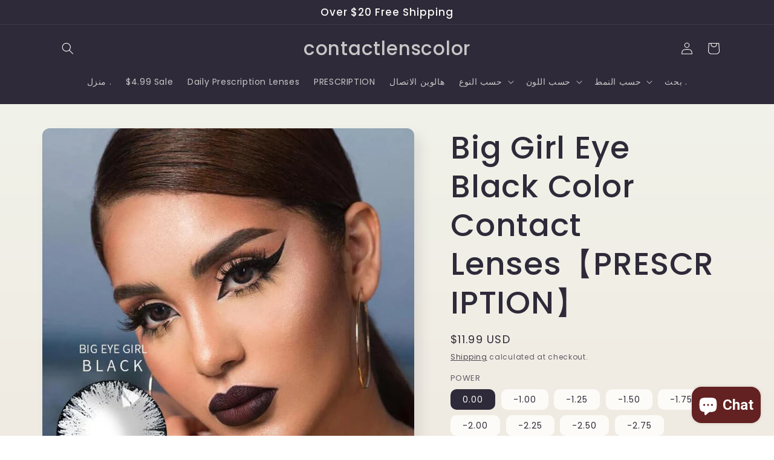

--- FILE ---
content_type: text/html; charset=utf-8
request_url: https://contactlenscolor.com/ar/products/big-girl-eye-black-color-contact-lenses
body_size: 34938
content:
<!doctype html>
<html class="no-js" lang="ar">
  <head>
    <meta charset="utf-8">
    <meta http-equiv="X-UA-Compatible" content="IE=edge">
    <meta name="viewport" content="width=device-width,initial-scale=1">
    <meta name="theme-color" content="">
    <link rel="canonical" href="https://contactlenscolor.com/ar/products/big-girl-eye-black-color-contact-lenses">
    <link rel="preconnect" href="https://cdn.shopify.com" crossorigin><link rel="preconnect" href="https://fonts.shopifycdn.com" crossorigin><title>
      Big Girl Eye Black Color Contact Lenses【PRESCRIPTION】
 &ndash; contactlenscolor</title>

    
      <meta name="description" content="سمةفإنه يساعد على تغيير لون التلميذ ، وجعل عينيك تبدو أكبر ، وتجعلك أكثر جمالا .مناسبة للعيون الخفيفة والظلام !م وادارة الاغذية والعقاقير المواد المؤهلةالحفاظ على الرطوبةمناسبة لأنّ حزب , لعب دور , عرض أزياء ، هالوين ماكياج ، الخ .آمنة ومريحة ودائمة ، ويمكن استخدامها لمدة سنة واحدة .العدسات اللاصقة الملونةمادة : هيماقط">
    

    

<meta property="og:site_name" content="contactlenscolor">
<meta property="og:url" content="https://contactlenscolor.com/ar/products/big-girl-eye-black-color-contact-lenses">
<meta property="og:title" content="Big Girl Eye Black Color Contact Lenses【PRESCRIPTION】">
<meta property="og:type" content="product">
<meta property="og:description" content="سمةفإنه يساعد على تغيير لون التلميذ ، وجعل عينيك تبدو أكبر ، وتجعلك أكثر جمالا .مناسبة للعيون الخفيفة والظلام !م وادارة الاغذية والعقاقير المواد المؤهلةالحفاظ على الرطوبةمناسبة لأنّ حزب , لعب دور , عرض أزياء ، هالوين ماكياج ، الخ .آمنة ومريحة ودائمة ، ويمكن استخدامها لمدة سنة واحدة .العدسات اللاصقة الملونةمادة : هيماقط"><meta property="og:image" content="http://contactlenscolor.com/cdn/shop/products/1_2_c6b90210-ef8d-4c93-b96f-ffe5cc491089.jpg?v=1645513656">
  <meta property="og:image:secure_url" content="https://contactlenscolor.com/cdn/shop/products/1_2_c6b90210-ef8d-4c93-b96f-ffe5cc491089.jpg?v=1645513656">
  <meta property="og:image:width" content="700">
  <meta property="og:image:height" content="700"><meta property="og:price:amount" content="11.99">
  <meta property="og:price:currency" content="USD"><meta name="twitter:site" content="@eyetomelenses"><meta name="twitter:card" content="summary_large_image">
<meta name="twitter:title" content="Big Girl Eye Black Color Contact Lenses【PRESCRIPTION】">
<meta name="twitter:description" content="سمةفإنه يساعد على تغيير لون التلميذ ، وجعل عينيك تبدو أكبر ، وتجعلك أكثر جمالا .مناسبة للعيون الخفيفة والظلام !م وادارة الاغذية والعقاقير المواد المؤهلةالحفاظ على الرطوبةمناسبة لأنّ حزب , لعب دور , عرض أزياء ، هالوين ماكياج ، الخ .آمنة ومريحة ودائمة ، ويمكن استخدامها لمدة سنة واحدة .العدسات اللاصقة الملونةمادة : هيماقط">


    <script src="//contactlenscolor.com/cdn/shop/t/4/assets/global.js?v=24850326154503943211657685462" defer="defer"></script>
    <script>window.performance && window.performance.mark && window.performance.mark('shopify.content_for_header.start');</script><meta name="google-site-verification" content="dRqPbS9ULecqWt1U-lP_NZ0eGg8omZEN7zlAjH5TPsY">
<meta id="shopify-digital-wallet" name="shopify-digital-wallet" content="/56508776492/digital_wallets/dialog">
<meta name="shopify-checkout-api-token" content="0d79af9a1338ae2424fd6fadf3d0fab8">
<meta id="in-context-paypal-metadata" data-shop-id="56508776492" data-venmo-supported="false" data-environment="production" data-locale="en_US" data-paypal-v4="true" data-currency="USD">
<link rel="alternate" hreflang="x-default" href="https://contactlenscolor.com/products/big-girl-eye-black-color-contact-lenses">
<link rel="alternate" hreflang="en" href="https://contactlenscolor.com/products/big-girl-eye-black-color-contact-lenses">
<link rel="alternate" hreflang="ar" href="https://contactlenscolor.com/ar/products/big-girl-eye-black-color-contact-lenses">
<link rel="alternate" hreflang="es" href="https://contactlenscolor.com/es/products/big-girl-eye-black-color-contact-lenses">
<link rel="alternate" type="application/json+oembed" href="https://contactlenscolor.com/ar/products/big-girl-eye-black-color-contact-lenses.oembed">
<script async="async" src="/checkouts/internal/preloads.js?locale=ar-US"></script>
<script id="shopify-features" type="application/json">{"accessToken":"0d79af9a1338ae2424fd6fadf3d0fab8","betas":["rich-media-storefront-analytics"],"domain":"contactlenscolor.com","predictiveSearch":true,"shopId":56508776492,"locale":"ar"}</script>
<script>var Shopify = Shopify || {};
Shopify.shop = "tetsuru.myshopify.com";
Shopify.locale = "ar";
Shopify.currency = {"active":"USD","rate":"1.0"};
Shopify.country = "US";
Shopify.theme = {"name":"Sense","id":124876947500,"schema_name":"Sense","schema_version":"4.0.0","theme_store_id":1356,"role":"main"};
Shopify.theme.handle = "null";
Shopify.theme.style = {"id":null,"handle":null};
Shopify.cdnHost = "contactlenscolor.com/cdn";
Shopify.routes = Shopify.routes || {};
Shopify.routes.root = "/ar/";</script>
<script type="module">!function(o){(o.Shopify=o.Shopify||{}).modules=!0}(window);</script>
<script>!function(o){function n(){var o=[];function n(){o.push(Array.prototype.slice.apply(arguments))}return n.q=o,n}var t=o.Shopify=o.Shopify||{};t.loadFeatures=n(),t.autoloadFeatures=n()}(window);</script>
<script id="shop-js-analytics" type="application/json">{"pageType":"product"}</script>
<script defer="defer" async type="module" src="//contactlenscolor.com/cdn/shopifycloud/shop-js/modules/v2/client.init-shop-cart-sync_BApSsMSl.en.esm.js"></script>
<script defer="defer" async type="module" src="//contactlenscolor.com/cdn/shopifycloud/shop-js/modules/v2/chunk.common_CBoos6YZ.esm.js"></script>
<script type="module">
  await import("//contactlenscolor.com/cdn/shopifycloud/shop-js/modules/v2/client.init-shop-cart-sync_BApSsMSl.en.esm.js");
await import("//contactlenscolor.com/cdn/shopifycloud/shop-js/modules/v2/chunk.common_CBoos6YZ.esm.js");

  window.Shopify.SignInWithShop?.initShopCartSync?.({"fedCMEnabled":true,"windoidEnabled":true});

</script>
<script>(function() {
  var isLoaded = false;
  function asyncLoad() {
    if (isLoaded) return;
    isLoaded = true;
    var urls = ["https:\/\/myfaqprime.appspot.com\/bot\/bot-primelite.js?shop=tetsuru.myshopify.com"];
    for (var i = 0; i < urls.length; i++) {
      var s = document.createElement('script');
      s.type = 'text/javascript';
      s.async = true;
      s.src = urls[i];
      var x = document.getElementsByTagName('script')[0];
      x.parentNode.insertBefore(s, x);
    }
  };
  if(window.attachEvent) {
    window.attachEvent('onload', asyncLoad);
  } else {
    window.addEventListener('load', asyncLoad, false);
  }
})();</script>
<script id="__st">var __st={"a":56508776492,"offset":-28800,"reqid":"7f33661b-dbb0-45eb-91ab-9a3b07225bca-1768887697","pageurl":"contactlenscolor.com\/ar\/products\/big-girl-eye-black-color-contact-lenses","u":"bf5ae1aaee7c","p":"product","rtyp":"product","rid":6788173201452};</script>
<script>window.ShopifyPaypalV4VisibilityTracking = true;</script>
<script id="captcha-bootstrap">!function(){'use strict';const t='contact',e='account',n='new_comment',o=[[t,t],['blogs',n],['comments',n],[t,'customer']],c=[[e,'customer_login'],[e,'guest_login'],[e,'recover_customer_password'],[e,'create_customer']],r=t=>t.map((([t,e])=>`form[action*='/${t}']:not([data-nocaptcha='true']) input[name='form_type'][value='${e}']`)).join(','),a=t=>()=>t?[...document.querySelectorAll(t)].map((t=>t.form)):[];function s(){const t=[...o],e=r(t);return a(e)}const i='password',u='form_key',d=['recaptcha-v3-token','g-recaptcha-response','h-captcha-response',i],f=()=>{try{return window.sessionStorage}catch{return}},m='__shopify_v',_=t=>t.elements[u];function p(t,e,n=!1){try{const o=window.sessionStorage,c=JSON.parse(o.getItem(e)),{data:r}=function(t){const{data:e,action:n}=t;return t[m]||n?{data:e,action:n}:{data:t,action:n}}(c);for(const[e,n]of Object.entries(r))t.elements[e]&&(t.elements[e].value=n);n&&o.removeItem(e)}catch(o){console.error('form repopulation failed',{error:o})}}const l='form_type',E='cptcha';function T(t){t.dataset[E]=!0}const w=window,h=w.document,L='Shopify',v='ce_forms',y='captcha';let A=!1;((t,e)=>{const n=(g='f06e6c50-85a8-45c8-87d0-21a2b65856fe',I='https://cdn.shopify.com/shopifycloud/storefront-forms-hcaptcha/ce_storefront_forms_captcha_hcaptcha.v1.5.2.iife.js',D={infoText:'Protected by hCaptcha',privacyText:'Privacy',termsText:'Terms'},(t,e,n)=>{const o=w[L][v],c=o.bindForm;if(c)return c(t,g,e,D).then(n);var r;o.q.push([[t,g,e,D],n]),r=I,A||(h.body.append(Object.assign(h.createElement('script'),{id:'captcha-provider',async:!0,src:r})),A=!0)});var g,I,D;w[L]=w[L]||{},w[L][v]=w[L][v]||{},w[L][v].q=[],w[L][y]=w[L][y]||{},w[L][y].protect=function(t,e){n(t,void 0,e),T(t)},Object.freeze(w[L][y]),function(t,e,n,w,h,L){const[v,y,A,g]=function(t,e,n){const i=e?o:[],u=t?c:[],d=[...i,...u],f=r(d),m=r(i),_=r(d.filter((([t,e])=>n.includes(e))));return[a(f),a(m),a(_),s()]}(w,h,L),I=t=>{const e=t.target;return e instanceof HTMLFormElement?e:e&&e.form},D=t=>v().includes(t);t.addEventListener('submit',(t=>{const e=I(t);if(!e)return;const n=D(e)&&!e.dataset.hcaptchaBound&&!e.dataset.recaptchaBound,o=_(e),c=g().includes(e)&&(!o||!o.value);(n||c)&&t.preventDefault(),c&&!n&&(function(t){try{if(!f())return;!function(t){const e=f();if(!e)return;const n=_(t);if(!n)return;const o=n.value;o&&e.removeItem(o)}(t);const e=Array.from(Array(32),(()=>Math.random().toString(36)[2])).join('');!function(t,e){_(t)||t.append(Object.assign(document.createElement('input'),{type:'hidden',name:u})),t.elements[u].value=e}(t,e),function(t,e){const n=f();if(!n)return;const o=[...t.querySelectorAll(`input[type='${i}']`)].map((({name:t})=>t)),c=[...d,...o],r={};for(const[a,s]of new FormData(t).entries())c.includes(a)||(r[a]=s);n.setItem(e,JSON.stringify({[m]:1,action:t.action,data:r}))}(t,e)}catch(e){console.error('failed to persist form',e)}}(e),e.submit())}));const S=(t,e)=>{t&&!t.dataset[E]&&(n(t,e.some((e=>e===t))),T(t))};for(const o of['focusin','change'])t.addEventListener(o,(t=>{const e=I(t);D(e)&&S(e,y())}));const B=e.get('form_key'),M=e.get(l),P=B&&M;t.addEventListener('DOMContentLoaded',(()=>{const t=y();if(P)for(const e of t)e.elements[l].value===M&&p(e,B);[...new Set([...A(),...v().filter((t=>'true'===t.dataset.shopifyCaptcha))])].forEach((e=>S(e,t)))}))}(h,new URLSearchParams(w.location.search),n,t,e,['guest_login'])})(!0,!0)}();</script>
<script integrity="sha256-4kQ18oKyAcykRKYeNunJcIwy7WH5gtpwJnB7kiuLZ1E=" data-source-attribution="shopify.loadfeatures" defer="defer" src="//contactlenscolor.com/cdn/shopifycloud/storefront/assets/storefront/load_feature-a0a9edcb.js" crossorigin="anonymous"></script>
<script data-source-attribution="shopify.dynamic_checkout.dynamic.init">var Shopify=Shopify||{};Shopify.PaymentButton=Shopify.PaymentButton||{isStorefrontPortableWallets:!0,init:function(){window.Shopify.PaymentButton.init=function(){};var t=document.createElement("script");t.src="https://contactlenscolor.com/cdn/shopifycloud/portable-wallets/latest/portable-wallets.ar.js",t.type="module",document.head.appendChild(t)}};
</script>
<script data-source-attribution="shopify.dynamic_checkout.buyer_consent">
  function portableWalletsHideBuyerConsent(e){var t=document.getElementById("shopify-buyer-consent"),n=document.getElementById("shopify-subscription-policy-button");t&&n&&(t.classList.add("hidden"),t.setAttribute("aria-hidden","true"),n.removeEventListener("click",e))}function portableWalletsShowBuyerConsent(e){var t=document.getElementById("shopify-buyer-consent"),n=document.getElementById("shopify-subscription-policy-button");t&&n&&(t.classList.remove("hidden"),t.removeAttribute("aria-hidden"),n.addEventListener("click",e))}window.Shopify?.PaymentButton&&(window.Shopify.PaymentButton.hideBuyerConsent=portableWalletsHideBuyerConsent,window.Shopify.PaymentButton.showBuyerConsent=portableWalletsShowBuyerConsent);
</script>
<script>
  function portableWalletsCleanup(e){e&&e.src&&console.error("Failed to load portable wallets script "+e.src);var t=document.querySelectorAll("shopify-accelerated-checkout .shopify-payment-button__skeleton, shopify-accelerated-checkout-cart .wallet-cart-button__skeleton"),e=document.getElementById("shopify-buyer-consent");for(let e=0;e<t.length;e++)t[e].remove();e&&e.remove()}function portableWalletsNotLoadedAsModule(e){e instanceof ErrorEvent&&"string"==typeof e.message&&e.message.includes("import.meta")&&"string"==typeof e.filename&&e.filename.includes("portable-wallets")&&(window.removeEventListener("error",portableWalletsNotLoadedAsModule),window.Shopify.PaymentButton.failedToLoad=e,"loading"===document.readyState?document.addEventListener("DOMContentLoaded",window.Shopify.PaymentButton.init):window.Shopify.PaymentButton.init())}window.addEventListener("error",portableWalletsNotLoadedAsModule);
</script>

<script type="module" src="https://contactlenscolor.com/cdn/shopifycloud/portable-wallets/latest/portable-wallets.ar.js" onError="portableWalletsCleanup(this)" crossorigin="anonymous"></script>
<script nomodule>
  document.addEventListener("DOMContentLoaded", portableWalletsCleanup);
</script>

<link id="shopify-accelerated-checkout-styles" rel="stylesheet" media="screen" href="https://contactlenscolor.com/cdn/shopifycloud/portable-wallets/latest/accelerated-checkout-backwards-compat.css" crossorigin="anonymous">
<style id="shopify-accelerated-checkout-cart">
        #shopify-buyer-consent {
  margin-top: 1em;
  display: inline-block;
  width: 100%;
}

#shopify-buyer-consent.hidden {
  display: none;
}

#shopify-subscription-policy-button {
  background: none;
  border: none;
  padding: 0;
  text-decoration: underline;
  font-size: inherit;
  cursor: pointer;
}

#shopify-subscription-policy-button::before {
  box-shadow: none;
}

      </style>
<script id="sections-script" data-sections="product-recommendations,header,footer" defer="defer" src="//contactlenscolor.com/cdn/shop/t/4/compiled_assets/scripts.js?736"></script>
<script>window.performance && window.performance.mark && window.performance.mark('shopify.content_for_header.end');</script>


    <style data-shopify>
      @font-face {
  font-family: Poppins;
  font-weight: 400;
  font-style: normal;
  font-display: swap;
  src: url("//contactlenscolor.com/cdn/fonts/poppins/poppins_n4.0ba78fa5af9b0e1a374041b3ceaadf0a43b41362.woff2") format("woff2"),
       url("//contactlenscolor.com/cdn/fonts/poppins/poppins_n4.214741a72ff2596839fc9760ee7a770386cf16ca.woff") format("woff");
}

      @font-face {
  font-family: Poppins;
  font-weight: 700;
  font-style: normal;
  font-display: swap;
  src: url("//contactlenscolor.com/cdn/fonts/poppins/poppins_n7.56758dcf284489feb014a026f3727f2f20a54626.woff2") format("woff2"),
       url("//contactlenscolor.com/cdn/fonts/poppins/poppins_n7.f34f55d9b3d3205d2cd6f64955ff4b36f0cfd8da.woff") format("woff");
}

      @font-face {
  font-family: Poppins;
  font-weight: 400;
  font-style: italic;
  font-display: swap;
  src: url("//contactlenscolor.com/cdn/fonts/poppins/poppins_i4.846ad1e22474f856bd6b81ba4585a60799a9f5d2.woff2") format("woff2"),
       url("//contactlenscolor.com/cdn/fonts/poppins/poppins_i4.56b43284e8b52fc64c1fd271f289a39e8477e9ec.woff") format("woff");
}

      @font-face {
  font-family: Poppins;
  font-weight: 700;
  font-style: italic;
  font-display: swap;
  src: url("//contactlenscolor.com/cdn/fonts/poppins/poppins_i7.42fd71da11e9d101e1e6c7932199f925f9eea42d.woff2") format("woff2"),
       url("//contactlenscolor.com/cdn/fonts/poppins/poppins_i7.ec8499dbd7616004e21155106d13837fff4cf556.woff") format("woff");
}

      @font-face {
  font-family: Poppins;
  font-weight: 500;
  font-style: normal;
  font-display: swap;
  src: url("//contactlenscolor.com/cdn/fonts/poppins/poppins_n5.ad5b4b72b59a00358afc706450c864c3c8323842.woff2") format("woff2"),
       url("//contactlenscolor.com/cdn/fonts/poppins/poppins_n5.33757fdf985af2d24b32fcd84c9a09224d4b2c39.woff") format("woff");
}


      :root {
        --font-body-family: Poppins, sans-serif;
        --font-body-style: normal;
        --font-body-weight: 400;
        --font-body-weight-bold: 700;

        --font-heading-family: Poppins, sans-serif;
        --font-heading-style: normal;
        --font-heading-weight: 500;

        --font-body-scale: 1.0;
        --font-heading-scale: 1.3;

        --color-base-text: 46, 42, 57;
        --color-shadow: 46, 42, 57;
        --color-base-background-1: 253, 251, 247;
        --color-base-background-2: 255, 255, 255;
        --color-base-solid-button-labels: 253, 251, 247;
        --color-base-outline-button-labels: 46, 42, 57;
        --color-base-accent-1: 155, 4, 111;
        --color-base-accent-2: 94, 54, 83;
        --payment-terms-background-color: #FDFBF7;

        --gradient-base-background-1: linear-gradient(180deg, rgba(240, 244, 236, 1), rgba(241, 235, 226, 1) 100%);
        --gradient-base-background-2: linear-gradient(0deg, rgba(255, 229, 229, 1), rgba(255, 224, 218, 1) 25%, rgba(215, 255, 137, 1) 100%);
        --gradient-base-accent-1: #9B046F;
        --gradient-base-accent-2: linear-gradient(320deg, rgba(134, 16, 106, 1), rgba(94, 54, 83, 1) 100%);

        --media-padding: px;
        --media-border-opacity: 0.1;
        --media-border-width: 0px;
        --media-radius: 12px;
        --media-shadow-opacity: 0.1;
        --media-shadow-horizontal-offset: 10px;
        --media-shadow-vertical-offset: 12px;
        --media-shadow-blur-radius: 20px;
        --media-shadow-visible: 1;

        --page-width: 120rem;
        --page-width-margin: 0rem;

        --card-image-padding: 0.0rem;
        --card-corner-radius: 1.2rem;
        --card-text-alignment: center;
        --card-border-width: 0.0rem;
        --card-border-opacity: 0.1;
        --card-shadow-opacity: 0.05;
        --card-shadow-visible: 1;
        --card-shadow-horizontal-offset: 1.0rem;
        --card-shadow-vertical-offset: 1.0rem;
        --card-shadow-blur-radius: 3.5rem;

        --badge-corner-radius: 2.0rem;

        --popup-border-width: 1px;
        --popup-border-opacity: 0.1;
        --popup-corner-radius: 22px;
        --popup-shadow-opacity: 0.1;
        --popup-shadow-horizontal-offset: 10px;
        --popup-shadow-vertical-offset: 12px;
        --popup-shadow-blur-radius: 20px;

        --drawer-border-width: 1px;
        --drawer-border-opacity: 0.1;
        --drawer-shadow-opacity: 0.0;
        --drawer-shadow-horizontal-offset: 0px;
        --drawer-shadow-vertical-offset: 4px;
        --drawer-shadow-blur-radius: 5px;

        --spacing-sections-desktop: 36px;
        --spacing-sections-mobile: 25px;

        --grid-desktop-vertical-spacing: 40px;
        --grid-desktop-horizontal-spacing: 40px;
        --grid-mobile-vertical-spacing: 20px;
        --grid-mobile-horizontal-spacing: 20px;

        --text-boxes-border-opacity: 0.1;
        --text-boxes-border-width: 0px;
        --text-boxes-radius: 24px;
        --text-boxes-shadow-opacity: 0.0;
        --text-boxes-shadow-visible: 0;
        --text-boxes-shadow-horizontal-offset: 10px;
        --text-boxes-shadow-vertical-offset: 12px;
        --text-boxes-shadow-blur-radius: 20px;

        --buttons-radius: 10px;
        --buttons-radius-outset: 11px;
        --buttons-border-width: 1px;
        --buttons-border-opacity: 0.55;
        --buttons-shadow-opacity: 0.0;
        --buttons-shadow-visible: 0;
        --buttons-shadow-horizontal-offset: 0px;
        --buttons-shadow-vertical-offset: 4px;
        --buttons-shadow-blur-radius: 5px;
        --buttons-border-offset: 0.3px;

        --inputs-radius: 10px;
        --inputs-border-width: 1px;
        --inputs-border-opacity: 0.55;
        --inputs-shadow-opacity: 0.0;
        --inputs-shadow-horizontal-offset: 0px;
        --inputs-margin-offset: 0px;
        --inputs-shadow-vertical-offset: 4px;
        --inputs-shadow-blur-radius: 5px;
        --inputs-radius-outset: 11px;

        --variant-pills-radius: 10px;
        --variant-pills-border-width: 0px;
        --variant-pills-border-opacity: 0.1;
        --variant-pills-shadow-opacity: 0.0;
        --variant-pills-shadow-horizontal-offset: 0px;
        --variant-pills-shadow-vertical-offset: 4px;
        --variant-pills-shadow-blur-radius: 5px;
      }

      *,
      *::before,
      *::after {
        box-sizing: inherit;
      }

      html {
        box-sizing: border-box;
        font-size: calc(var(--font-body-scale) * 62.5%);
        height: 100%;
      }

      body {
        display: grid;
        grid-template-rows: auto auto 1fr auto;
        grid-template-columns: 100%;
        min-height: 100%;
        margin: 0;
        font-size: 1.5rem;
        letter-spacing: 0.06rem;
        line-height: calc(1 + 0.8 / var(--font-body-scale));
        font-family: var(--font-body-family);
        font-style: var(--font-body-style);
        font-weight: var(--font-body-weight);
      }

      @media screen and (min-width: 750px) {
        body {
          font-size: 1.6rem;
        }
      }
    </style>

    <link href="//contactlenscolor.com/cdn/shop/t/4/assets/base.css?v=19666067365360246481657685463" rel="stylesheet" type="text/css" media="all" />
<link rel="preload" as="font" href="//contactlenscolor.com/cdn/fonts/poppins/poppins_n4.0ba78fa5af9b0e1a374041b3ceaadf0a43b41362.woff2" type="font/woff2" crossorigin><link rel="preload" as="font" href="//contactlenscolor.com/cdn/fonts/poppins/poppins_n5.ad5b4b72b59a00358afc706450c864c3c8323842.woff2" type="font/woff2" crossorigin><link rel="stylesheet" href="//contactlenscolor.com/cdn/shop/t/4/assets/component-predictive-search.css?v=165644661289088488651657685462" media="print" onload="this.media='all'"><script>document.documentElement.className = document.documentElement.className.replace('no-js', 'js');
    if (Shopify.designMode) {
      document.documentElement.classList.add('shopify-design-mode');
    }
    </script>
    <!-- Google tag (gtag.js) -->
<script async src="https://www.googletagmanager.com/gtag/js?id=G-GMZFP0QBW5"></script>
<script>
  window.dataLayer = window.dataLayer || [];
  function gtag(){dataLayer.push(arguments);}
  gtag('js', new Date());

  gtag('config', 'G-GMZFP0QBW5');
</script>
  <script src="https://cdn.shopify.com/extensions/e4b3a77b-20c9-4161-b1bb-deb87046128d/inbox-1253/assets/inbox-chat-loader.js" type="text/javascript" defer="defer"></script>
<link href="https://monorail-edge.shopifysvc.com" rel="dns-prefetch">
<script>(function(){if ("sendBeacon" in navigator && "performance" in window) {try {var session_token_from_headers = performance.getEntriesByType('navigation')[0].serverTiming.find(x => x.name == '_s').description;} catch {var session_token_from_headers = undefined;}var session_cookie_matches = document.cookie.match(/_shopify_s=([^;]*)/);var session_token_from_cookie = session_cookie_matches && session_cookie_matches.length === 2 ? session_cookie_matches[1] : "";var session_token = session_token_from_headers || session_token_from_cookie || "";function handle_abandonment_event(e) {var entries = performance.getEntries().filter(function(entry) {return /monorail-edge.shopifysvc.com/.test(entry.name);});if (!window.abandonment_tracked && entries.length === 0) {window.abandonment_tracked = true;var currentMs = Date.now();var navigation_start = performance.timing.navigationStart;var payload = {shop_id: 56508776492,url: window.location.href,navigation_start,duration: currentMs - navigation_start,session_token,page_type: "product"};window.navigator.sendBeacon("https://monorail-edge.shopifysvc.com/v1/produce", JSON.stringify({schema_id: "online_store_buyer_site_abandonment/1.1",payload: payload,metadata: {event_created_at_ms: currentMs,event_sent_at_ms: currentMs}}));}}window.addEventListener('pagehide', handle_abandonment_event);}}());</script>
<script id="web-pixels-manager-setup">(function e(e,d,r,n,o){if(void 0===o&&(o={}),!Boolean(null===(a=null===(i=window.Shopify)||void 0===i?void 0:i.analytics)||void 0===a?void 0:a.replayQueue)){var i,a;window.Shopify=window.Shopify||{};var t=window.Shopify;t.analytics=t.analytics||{};var s=t.analytics;s.replayQueue=[],s.publish=function(e,d,r){return s.replayQueue.push([e,d,r]),!0};try{self.performance.mark("wpm:start")}catch(e){}var l=function(){var e={modern:/Edge?\/(1{2}[4-9]|1[2-9]\d|[2-9]\d{2}|\d{4,})\.\d+(\.\d+|)|Firefox\/(1{2}[4-9]|1[2-9]\d|[2-9]\d{2}|\d{4,})\.\d+(\.\d+|)|Chrom(ium|e)\/(9{2}|\d{3,})\.\d+(\.\d+|)|(Maci|X1{2}).+ Version\/(15\.\d+|(1[6-9]|[2-9]\d|\d{3,})\.\d+)([,.]\d+|)( \(\w+\)|)( Mobile\/\w+|) Safari\/|Chrome.+OPR\/(9{2}|\d{3,})\.\d+\.\d+|(CPU[ +]OS|iPhone[ +]OS|CPU[ +]iPhone|CPU IPhone OS|CPU iPad OS)[ +]+(15[._]\d+|(1[6-9]|[2-9]\d|\d{3,})[._]\d+)([._]\d+|)|Android:?[ /-](13[3-9]|1[4-9]\d|[2-9]\d{2}|\d{4,})(\.\d+|)(\.\d+|)|Android.+Firefox\/(13[5-9]|1[4-9]\d|[2-9]\d{2}|\d{4,})\.\d+(\.\d+|)|Android.+Chrom(ium|e)\/(13[3-9]|1[4-9]\d|[2-9]\d{2}|\d{4,})\.\d+(\.\d+|)|SamsungBrowser\/([2-9]\d|\d{3,})\.\d+/,legacy:/Edge?\/(1[6-9]|[2-9]\d|\d{3,})\.\d+(\.\d+|)|Firefox\/(5[4-9]|[6-9]\d|\d{3,})\.\d+(\.\d+|)|Chrom(ium|e)\/(5[1-9]|[6-9]\d|\d{3,})\.\d+(\.\d+|)([\d.]+$|.*Safari\/(?![\d.]+ Edge\/[\d.]+$))|(Maci|X1{2}).+ Version\/(10\.\d+|(1[1-9]|[2-9]\d|\d{3,})\.\d+)([,.]\d+|)( \(\w+\)|)( Mobile\/\w+|) Safari\/|Chrome.+OPR\/(3[89]|[4-9]\d|\d{3,})\.\d+\.\d+|(CPU[ +]OS|iPhone[ +]OS|CPU[ +]iPhone|CPU IPhone OS|CPU iPad OS)[ +]+(10[._]\d+|(1[1-9]|[2-9]\d|\d{3,})[._]\d+)([._]\d+|)|Android:?[ /-](13[3-9]|1[4-9]\d|[2-9]\d{2}|\d{4,})(\.\d+|)(\.\d+|)|Mobile Safari.+OPR\/([89]\d|\d{3,})\.\d+\.\d+|Android.+Firefox\/(13[5-9]|1[4-9]\d|[2-9]\d{2}|\d{4,})\.\d+(\.\d+|)|Android.+Chrom(ium|e)\/(13[3-9]|1[4-9]\d|[2-9]\d{2}|\d{4,})\.\d+(\.\d+|)|Android.+(UC? ?Browser|UCWEB|U3)[ /]?(15\.([5-9]|\d{2,})|(1[6-9]|[2-9]\d|\d{3,})\.\d+)\.\d+|SamsungBrowser\/(5\.\d+|([6-9]|\d{2,})\.\d+)|Android.+MQ{2}Browser\/(14(\.(9|\d{2,})|)|(1[5-9]|[2-9]\d|\d{3,})(\.\d+|))(\.\d+|)|K[Aa][Ii]OS\/(3\.\d+|([4-9]|\d{2,})\.\d+)(\.\d+|)/},d=e.modern,r=e.legacy,n=navigator.userAgent;return n.match(d)?"modern":n.match(r)?"legacy":"unknown"}(),u="modern"===l?"modern":"legacy",c=(null!=n?n:{modern:"",legacy:""})[u],f=function(e){return[e.baseUrl,"/wpm","/b",e.hashVersion,"modern"===e.buildTarget?"m":"l",".js"].join("")}({baseUrl:d,hashVersion:r,buildTarget:u}),m=function(e){var d=e.version,r=e.bundleTarget,n=e.surface,o=e.pageUrl,i=e.monorailEndpoint;return{emit:function(e){var a=e.status,t=e.errorMsg,s=(new Date).getTime(),l=JSON.stringify({metadata:{event_sent_at_ms:s},events:[{schema_id:"web_pixels_manager_load/3.1",payload:{version:d,bundle_target:r,page_url:o,status:a,surface:n,error_msg:t},metadata:{event_created_at_ms:s}}]});if(!i)return console&&console.warn&&console.warn("[Web Pixels Manager] No Monorail endpoint provided, skipping logging."),!1;try{return self.navigator.sendBeacon.bind(self.navigator)(i,l)}catch(e){}var u=new XMLHttpRequest;try{return u.open("POST",i,!0),u.setRequestHeader("Content-Type","text/plain"),u.send(l),!0}catch(e){return console&&console.warn&&console.warn("[Web Pixels Manager] Got an unhandled error while logging to Monorail."),!1}}}}({version:r,bundleTarget:l,surface:e.surface,pageUrl:self.location.href,monorailEndpoint:e.monorailEndpoint});try{o.browserTarget=l,function(e){var d=e.src,r=e.async,n=void 0===r||r,o=e.onload,i=e.onerror,a=e.sri,t=e.scriptDataAttributes,s=void 0===t?{}:t,l=document.createElement("script"),u=document.querySelector("head"),c=document.querySelector("body");if(l.async=n,l.src=d,a&&(l.integrity=a,l.crossOrigin="anonymous"),s)for(var f in s)if(Object.prototype.hasOwnProperty.call(s,f))try{l.dataset[f]=s[f]}catch(e){}if(o&&l.addEventListener("load",o),i&&l.addEventListener("error",i),u)u.appendChild(l);else{if(!c)throw new Error("Did not find a head or body element to append the script");c.appendChild(l)}}({src:f,async:!0,onload:function(){if(!function(){var e,d;return Boolean(null===(d=null===(e=window.Shopify)||void 0===e?void 0:e.analytics)||void 0===d?void 0:d.initialized)}()){var d=window.webPixelsManager.init(e)||void 0;if(d){var r=window.Shopify.analytics;r.replayQueue.forEach((function(e){var r=e[0],n=e[1],o=e[2];d.publishCustomEvent(r,n,o)})),r.replayQueue=[],r.publish=d.publishCustomEvent,r.visitor=d.visitor,r.initialized=!0}}},onerror:function(){return m.emit({status:"failed",errorMsg:"".concat(f," has failed to load")})},sri:function(e){var d=/^sha384-[A-Za-z0-9+/=]+$/;return"string"==typeof e&&d.test(e)}(c)?c:"",scriptDataAttributes:o}),m.emit({status:"loading"})}catch(e){m.emit({status:"failed",errorMsg:(null==e?void 0:e.message)||"Unknown error"})}}})({shopId: 56508776492,storefrontBaseUrl: "https://contactlenscolor.com",extensionsBaseUrl: "https://extensions.shopifycdn.com/cdn/shopifycloud/web-pixels-manager",monorailEndpoint: "https://monorail-edge.shopifysvc.com/unstable/produce_batch",surface: "storefront-renderer",enabledBetaFlags: ["2dca8a86"],webPixelsConfigList: [{"id":"576684076","configuration":"{\"accountID\":\"1002050\"}","eventPayloadVersion":"v1","runtimeContext":"STRICT","scriptVersion":"e5415de3b1f4931ae4765bb1d70232e8","type":"APP","apiClientId":5043673,"privacyPurposes":["ANALYTICS","MARKETING","SALE_OF_DATA"],"dataSharingAdjustments":{"protectedCustomerApprovalScopes":["read_customer_personal_data"]}},{"id":"575569964","configuration":"{\"myshopifyDomain\":\"tetsuru.myshopify.com\"}","eventPayloadVersion":"v1","runtimeContext":"STRICT","scriptVersion":"23b97d18e2aa74363140dc29c9284e87","type":"APP","apiClientId":2775569,"privacyPurposes":["ANALYTICS","MARKETING","SALE_OF_DATA"],"dataSharingAdjustments":{"protectedCustomerApprovalScopes":["read_customer_address","read_customer_email","read_customer_name","read_customer_phone","read_customer_personal_data"]}},{"id":"65568812","configuration":"{\"tagID\":\"2612946594772\"}","eventPayloadVersion":"v1","runtimeContext":"STRICT","scriptVersion":"18031546ee651571ed29edbe71a3550b","type":"APP","apiClientId":3009811,"privacyPurposes":["ANALYTICS","MARKETING","SALE_OF_DATA"],"dataSharingAdjustments":{"protectedCustomerApprovalScopes":["read_customer_address","read_customer_email","read_customer_name","read_customer_personal_data","read_customer_phone"]}},{"id":"61407276","eventPayloadVersion":"v1","runtimeContext":"LAX","scriptVersion":"1","type":"CUSTOM","privacyPurposes":["MARKETING"],"name":"Meta pixel (migrated)"},{"id":"71729196","eventPayloadVersion":"v1","runtimeContext":"LAX","scriptVersion":"1","type":"CUSTOM","privacyPurposes":["ANALYTICS"],"name":"Google Analytics tag (migrated)"},{"id":"shopify-app-pixel","configuration":"{}","eventPayloadVersion":"v1","runtimeContext":"STRICT","scriptVersion":"0450","apiClientId":"shopify-pixel","type":"APP","privacyPurposes":["ANALYTICS","MARKETING"]},{"id":"shopify-custom-pixel","eventPayloadVersion":"v1","runtimeContext":"LAX","scriptVersion":"0450","apiClientId":"shopify-pixel","type":"CUSTOM","privacyPurposes":["ANALYTICS","MARKETING"]}],isMerchantRequest: false,initData: {"shop":{"name":"contactlenscolor","paymentSettings":{"currencyCode":"USD"},"myshopifyDomain":"tetsuru.myshopify.com","countryCode":"CN","storefrontUrl":"https:\/\/contactlenscolor.com\/ar"},"customer":null,"cart":null,"checkout":null,"productVariants":[{"price":{"amount":11.99,"currencyCode":"USD"},"product":{"title":"Big Girl Eye Black Color Contact Lenses【PRESCRIPTION】","vendor":"tetsuru","id":"6788173201452","untranslatedTitle":"Big Girl Eye Black Color Contact Lenses【PRESCRIPTION】","url":"\/ar\/products\/big-girl-eye-black-color-contact-lenses","type":"NO POWER"},"id":"40080317775916","image":{"src":"\/\/contactlenscolor.com\/cdn\/shop\/products\/1_2_c6b90210-ef8d-4c93-b96f-ffe5cc491089.jpg?v=1645513656"},"sku":"BIG GIRL EYE BLACK-0.00","title":"0.00","untranslatedTitle":"0.00"},{"price":{"amount":11.99,"currencyCode":"USD"},"product":{"title":"Big Girl Eye Black Color Contact Lenses【PRESCRIPTION】","vendor":"tetsuru","id":"6788173201452","untranslatedTitle":"Big Girl Eye Black Color Contact Lenses【PRESCRIPTION】","url":"\/ar\/products\/big-girl-eye-black-color-contact-lenses","type":"NO POWER"},"id":"40080317808684","image":{"src":"\/\/contactlenscolor.com\/cdn\/shop\/products\/1_2_c6b90210-ef8d-4c93-b96f-ffe5cc491089.jpg?v=1645513656"},"sku":"BIG GIRL EYE BLACK-1.00","title":"-1.00","untranslatedTitle":"-1.00"},{"price":{"amount":11.99,"currencyCode":"USD"},"product":{"title":"Big Girl Eye Black Color Contact Lenses【PRESCRIPTION】","vendor":"tetsuru","id":"6788173201452","untranslatedTitle":"Big Girl Eye Black Color Contact Lenses【PRESCRIPTION】","url":"\/ar\/products\/big-girl-eye-black-color-contact-lenses","type":"NO POWER"},"id":"40080317841452","image":{"src":"\/\/contactlenscolor.com\/cdn\/shop\/products\/1_2_c6b90210-ef8d-4c93-b96f-ffe5cc491089.jpg?v=1645513656"},"sku":"BIG GIRL EYE BLACK-1.25","title":"-1.25","untranslatedTitle":"-1.25"},{"price":{"amount":11.99,"currencyCode":"USD"},"product":{"title":"Big Girl Eye Black Color Contact Lenses【PRESCRIPTION】","vendor":"tetsuru","id":"6788173201452","untranslatedTitle":"Big Girl Eye Black Color Contact Lenses【PRESCRIPTION】","url":"\/ar\/products\/big-girl-eye-black-color-contact-lenses","type":"NO POWER"},"id":"40080317874220","image":{"src":"\/\/contactlenscolor.com\/cdn\/shop\/products\/1_2_c6b90210-ef8d-4c93-b96f-ffe5cc491089.jpg?v=1645513656"},"sku":"BIG GIRL EYE BLACK-1.50","title":"-1.50","untranslatedTitle":"-1.50"},{"price":{"amount":11.99,"currencyCode":"USD"},"product":{"title":"Big Girl Eye Black Color Contact Lenses【PRESCRIPTION】","vendor":"tetsuru","id":"6788173201452","untranslatedTitle":"Big Girl Eye Black Color Contact Lenses【PRESCRIPTION】","url":"\/ar\/products\/big-girl-eye-black-color-contact-lenses","type":"NO POWER"},"id":"40080317906988","image":{"src":"\/\/contactlenscolor.com\/cdn\/shop\/products\/1_2_c6b90210-ef8d-4c93-b96f-ffe5cc491089.jpg?v=1645513656"},"sku":"BIG GIRL EYE BLACK-1.75","title":"-1.75","untranslatedTitle":"-1.75"},{"price":{"amount":11.99,"currencyCode":"USD"},"product":{"title":"Big Girl Eye Black Color Contact Lenses【PRESCRIPTION】","vendor":"tetsuru","id":"6788173201452","untranslatedTitle":"Big Girl Eye Black Color Contact Lenses【PRESCRIPTION】","url":"\/ar\/products\/big-girl-eye-black-color-contact-lenses","type":"NO POWER"},"id":"40080317939756","image":{"src":"\/\/contactlenscolor.com\/cdn\/shop\/products\/1_2_c6b90210-ef8d-4c93-b96f-ffe5cc491089.jpg?v=1645513656"},"sku":"BIG GIRL EYE BLACK-2.00","title":"-2.00","untranslatedTitle":"-2.00"},{"price":{"amount":11.99,"currencyCode":"USD"},"product":{"title":"Big Girl Eye Black Color Contact Lenses【PRESCRIPTION】","vendor":"tetsuru","id":"6788173201452","untranslatedTitle":"Big Girl Eye Black Color Contact Lenses【PRESCRIPTION】","url":"\/ar\/products\/big-girl-eye-black-color-contact-lenses","type":"NO POWER"},"id":"40080317972524","image":{"src":"\/\/contactlenscolor.com\/cdn\/shop\/products\/1_2_c6b90210-ef8d-4c93-b96f-ffe5cc491089.jpg?v=1645513656"},"sku":"BIG GIRL EYE BLACK-2.25","title":"-2.25","untranslatedTitle":"-2.25"},{"price":{"amount":11.99,"currencyCode":"USD"},"product":{"title":"Big Girl Eye Black Color Contact Lenses【PRESCRIPTION】","vendor":"tetsuru","id":"6788173201452","untranslatedTitle":"Big Girl Eye Black Color Contact Lenses【PRESCRIPTION】","url":"\/ar\/products\/big-girl-eye-black-color-contact-lenses","type":"NO POWER"},"id":"40080318005292","image":{"src":"\/\/contactlenscolor.com\/cdn\/shop\/products\/1_2_c6b90210-ef8d-4c93-b96f-ffe5cc491089.jpg?v=1645513656"},"sku":"BIG GIRL EYE BLACK-2.50","title":"-2.50","untranslatedTitle":"-2.50"},{"price":{"amount":11.99,"currencyCode":"USD"},"product":{"title":"Big Girl Eye Black Color Contact Lenses【PRESCRIPTION】","vendor":"tetsuru","id":"6788173201452","untranslatedTitle":"Big Girl Eye Black Color Contact Lenses【PRESCRIPTION】","url":"\/ar\/products\/big-girl-eye-black-color-contact-lenses","type":"NO POWER"},"id":"40080318038060","image":{"src":"\/\/contactlenscolor.com\/cdn\/shop\/products\/1_2_c6b90210-ef8d-4c93-b96f-ffe5cc491089.jpg?v=1645513656"},"sku":"BIG GIRL EYE BLACK-2.75","title":"-2.75","untranslatedTitle":"-2.75"},{"price":{"amount":11.99,"currencyCode":"USD"},"product":{"title":"Big Girl Eye Black Color Contact Lenses【PRESCRIPTION】","vendor":"tetsuru","id":"6788173201452","untranslatedTitle":"Big Girl Eye Black Color Contact Lenses【PRESCRIPTION】","url":"\/ar\/products\/big-girl-eye-black-color-contact-lenses","type":"NO POWER"},"id":"40080318070828","image":{"src":"\/\/contactlenscolor.com\/cdn\/shop\/products\/1_2_c6b90210-ef8d-4c93-b96f-ffe5cc491089.jpg?v=1645513656"},"sku":"BIG GIRL EYE BLACK-3.00","title":"-3.00","untranslatedTitle":"-3.00"},{"price":{"amount":11.99,"currencyCode":"USD"},"product":{"title":"Big Girl Eye Black Color Contact Lenses【PRESCRIPTION】","vendor":"tetsuru","id":"6788173201452","untranslatedTitle":"Big Girl Eye Black Color Contact Lenses【PRESCRIPTION】","url":"\/ar\/products\/big-girl-eye-black-color-contact-lenses","type":"NO POWER"},"id":"40080318136364","image":{"src":"\/\/contactlenscolor.com\/cdn\/shop\/products\/1_2_c6b90210-ef8d-4c93-b96f-ffe5cc491089.jpg?v=1645513656"},"sku":"BIG GIRL EYE BLACK-3.25","title":"-3.25","untranslatedTitle":"-3.25"},{"price":{"amount":11.99,"currencyCode":"USD"},"product":{"title":"Big Girl Eye Black Color Contact Lenses【PRESCRIPTION】","vendor":"tetsuru","id":"6788173201452","untranslatedTitle":"Big Girl Eye Black Color Contact Lenses【PRESCRIPTION】","url":"\/ar\/products\/big-girl-eye-black-color-contact-lenses","type":"NO POWER"},"id":"40080318169132","image":{"src":"\/\/contactlenscolor.com\/cdn\/shop\/products\/1_2_c6b90210-ef8d-4c93-b96f-ffe5cc491089.jpg?v=1645513656"},"sku":"BIG GIRL EYE BLACK-3.50","title":"-3.50","untranslatedTitle":"-3.50"},{"price":{"amount":11.99,"currencyCode":"USD"},"product":{"title":"Big Girl Eye Black Color Contact Lenses【PRESCRIPTION】","vendor":"tetsuru","id":"6788173201452","untranslatedTitle":"Big Girl Eye Black Color Contact Lenses【PRESCRIPTION】","url":"\/ar\/products\/big-girl-eye-black-color-contact-lenses","type":"NO POWER"},"id":"40080318201900","image":{"src":"\/\/contactlenscolor.com\/cdn\/shop\/products\/1_2_c6b90210-ef8d-4c93-b96f-ffe5cc491089.jpg?v=1645513656"},"sku":"BIG GIRL EYE BLACK-3.75","title":"-3.75","untranslatedTitle":"-3.75"},{"price":{"amount":11.99,"currencyCode":"USD"},"product":{"title":"Big Girl Eye Black Color Contact Lenses【PRESCRIPTION】","vendor":"tetsuru","id":"6788173201452","untranslatedTitle":"Big Girl Eye Black Color Contact Lenses【PRESCRIPTION】","url":"\/ar\/products\/big-girl-eye-black-color-contact-lenses","type":"NO POWER"},"id":"40080318234668","image":{"src":"\/\/contactlenscolor.com\/cdn\/shop\/products\/1_2_c6b90210-ef8d-4c93-b96f-ffe5cc491089.jpg?v=1645513656"},"sku":"BIG GIRL EYE BLACK-4.00","title":"-4.00","untranslatedTitle":"-4.00"},{"price":{"amount":11.99,"currencyCode":"USD"},"product":{"title":"Big Girl Eye Black Color Contact Lenses【PRESCRIPTION】","vendor":"tetsuru","id":"6788173201452","untranslatedTitle":"Big Girl Eye Black Color Contact Lenses【PRESCRIPTION】","url":"\/ar\/products\/big-girl-eye-black-color-contact-lenses","type":"NO POWER"},"id":"40080318267436","image":{"src":"\/\/contactlenscolor.com\/cdn\/shop\/products\/1_2_c6b90210-ef8d-4c93-b96f-ffe5cc491089.jpg?v=1645513656"},"sku":"BIG GIRL EYE BLACK-4.25","title":"-4.25","untranslatedTitle":"-4.25"},{"price":{"amount":11.99,"currencyCode":"USD"},"product":{"title":"Big Girl Eye Black Color Contact Lenses【PRESCRIPTION】","vendor":"tetsuru","id":"6788173201452","untranslatedTitle":"Big Girl Eye Black Color Contact Lenses【PRESCRIPTION】","url":"\/ar\/products\/big-girl-eye-black-color-contact-lenses","type":"NO POWER"},"id":"40080318300204","image":{"src":"\/\/contactlenscolor.com\/cdn\/shop\/products\/1_2_c6b90210-ef8d-4c93-b96f-ffe5cc491089.jpg?v=1645513656"},"sku":"BIG GIRL EYE BLACK-4.50","title":"-4.50","untranslatedTitle":"-4.50"},{"price":{"amount":11.99,"currencyCode":"USD"},"product":{"title":"Big Girl Eye Black Color Contact Lenses【PRESCRIPTION】","vendor":"tetsuru","id":"6788173201452","untranslatedTitle":"Big Girl Eye Black Color Contact Lenses【PRESCRIPTION】","url":"\/ar\/products\/big-girl-eye-black-color-contact-lenses","type":"NO POWER"},"id":"40080318332972","image":{"src":"\/\/contactlenscolor.com\/cdn\/shop\/products\/1_2_c6b90210-ef8d-4c93-b96f-ffe5cc491089.jpg?v=1645513656"},"sku":"BIG GIRL EYE BLACK-4.75","title":"-4.75","untranslatedTitle":"-4.75"},{"price":{"amount":11.99,"currencyCode":"USD"},"product":{"title":"Big Girl Eye Black Color Contact Lenses【PRESCRIPTION】","vendor":"tetsuru","id":"6788173201452","untranslatedTitle":"Big Girl Eye Black Color Contact Lenses【PRESCRIPTION】","url":"\/ar\/products\/big-girl-eye-black-color-contact-lenses","type":"NO POWER"},"id":"40080318365740","image":{"src":"\/\/contactlenscolor.com\/cdn\/shop\/products\/1_2_c6b90210-ef8d-4c93-b96f-ffe5cc491089.jpg?v=1645513656"},"sku":"BIG GIRL EYE BLACK-5.00","title":"-5.00","untranslatedTitle":"-5.00"},{"price":{"amount":11.99,"currencyCode":"USD"},"product":{"title":"Big Girl Eye Black Color Contact Lenses【PRESCRIPTION】","vendor":"tetsuru","id":"6788173201452","untranslatedTitle":"Big Girl Eye Black Color Contact Lenses【PRESCRIPTION】","url":"\/ar\/products\/big-girl-eye-black-color-contact-lenses","type":"NO POWER"},"id":"40080318398508","image":{"src":"\/\/contactlenscolor.com\/cdn\/shop\/products\/1_2_c6b90210-ef8d-4c93-b96f-ffe5cc491089.jpg?v=1645513656"},"sku":"BIG GIRL EYE BLACK-5.50","title":"-5.50","untranslatedTitle":"-5.50"},{"price":{"amount":11.99,"currencyCode":"USD"},"product":{"title":"Big Girl Eye Black Color Contact Lenses【PRESCRIPTION】","vendor":"tetsuru","id":"6788173201452","untranslatedTitle":"Big Girl Eye Black Color Contact Lenses【PRESCRIPTION】","url":"\/ar\/products\/big-girl-eye-black-color-contact-lenses","type":"NO POWER"},"id":"40080318431276","image":{"src":"\/\/contactlenscolor.com\/cdn\/shop\/products\/1_2_c6b90210-ef8d-4c93-b96f-ffe5cc491089.jpg?v=1645513656"},"sku":"BIG GIRL EYE BLACK-6.00","title":"-6.00","untranslatedTitle":"-6.00"},{"price":{"amount":11.99,"currencyCode":"USD"},"product":{"title":"Big Girl Eye Black Color Contact Lenses【PRESCRIPTION】","vendor":"tetsuru","id":"6788173201452","untranslatedTitle":"Big Girl Eye Black Color Contact Lenses【PRESCRIPTION】","url":"\/ar\/products\/big-girl-eye-black-color-contact-lenses","type":"NO POWER"},"id":"40080318464044","image":{"src":"\/\/contactlenscolor.com\/cdn\/shop\/products\/1_2_c6b90210-ef8d-4c93-b96f-ffe5cc491089.jpg?v=1645513656"},"sku":"BIG GIRL EYE BLACK-6.50","title":"-6.50","untranslatedTitle":"-6.50"},{"price":{"amount":11.99,"currencyCode":"USD"},"product":{"title":"Big Girl Eye Black Color Contact Lenses【PRESCRIPTION】","vendor":"tetsuru","id":"6788173201452","untranslatedTitle":"Big Girl Eye Black Color Contact Lenses【PRESCRIPTION】","url":"\/ar\/products\/big-girl-eye-black-color-contact-lenses","type":"NO POWER"},"id":"40080318496812","image":{"src":"\/\/contactlenscolor.com\/cdn\/shop\/products\/1_2_c6b90210-ef8d-4c93-b96f-ffe5cc491089.jpg?v=1645513656"},"sku":"BIG GIRL EYE BLACK-7.00","title":"-7.00","untranslatedTitle":"-7.00"},{"price":{"amount":11.99,"currencyCode":"USD"},"product":{"title":"Big Girl Eye Black Color Contact Lenses【PRESCRIPTION】","vendor":"tetsuru","id":"6788173201452","untranslatedTitle":"Big Girl Eye Black Color Contact Lenses【PRESCRIPTION】","url":"\/ar\/products\/big-girl-eye-black-color-contact-lenses","type":"NO POWER"},"id":"40080318529580","image":{"src":"\/\/contactlenscolor.com\/cdn\/shop\/products\/1_2_c6b90210-ef8d-4c93-b96f-ffe5cc491089.jpg?v=1645513656"},"sku":"BIG GIRL EYE BLACK-7.50","title":"-7.50","untranslatedTitle":"-7.50"},{"price":{"amount":11.99,"currencyCode":"USD"},"product":{"title":"Big Girl Eye Black Color Contact Lenses【PRESCRIPTION】","vendor":"tetsuru","id":"6788173201452","untranslatedTitle":"Big Girl Eye Black Color Contact Lenses【PRESCRIPTION】","url":"\/ar\/products\/big-girl-eye-black-color-contact-lenses","type":"NO POWER"},"id":"40080318562348","image":{"src":"\/\/contactlenscolor.com\/cdn\/shop\/products\/1_2_c6b90210-ef8d-4c93-b96f-ffe5cc491089.jpg?v=1645513656"},"sku":"BIG GIRL EYE BLACK-8.00","title":"-8.00","untranslatedTitle":"-8.00"}],"purchasingCompany":null},},"https://contactlenscolor.com/cdn","fcfee988w5aeb613cpc8e4bc33m6693e112",{"modern":"","legacy":""},{"shopId":"56508776492","storefrontBaseUrl":"https:\/\/contactlenscolor.com","extensionBaseUrl":"https:\/\/extensions.shopifycdn.com\/cdn\/shopifycloud\/web-pixels-manager","surface":"storefront-renderer","enabledBetaFlags":"[\"2dca8a86\"]","isMerchantRequest":"false","hashVersion":"fcfee988w5aeb613cpc8e4bc33m6693e112","publish":"custom","events":"[[\"page_viewed\",{}],[\"product_viewed\",{\"productVariant\":{\"price\":{\"amount\":11.99,\"currencyCode\":\"USD\"},\"product\":{\"title\":\"Big Girl Eye Black Color Contact Lenses【PRESCRIPTION】\",\"vendor\":\"tetsuru\",\"id\":\"6788173201452\",\"untranslatedTitle\":\"Big Girl Eye Black Color Contact Lenses【PRESCRIPTION】\",\"url\":\"\/ar\/products\/big-girl-eye-black-color-contact-lenses\",\"type\":\"NO POWER\"},\"id\":\"40080317775916\",\"image\":{\"src\":\"\/\/contactlenscolor.com\/cdn\/shop\/products\/1_2_c6b90210-ef8d-4c93-b96f-ffe5cc491089.jpg?v=1645513656\"},\"sku\":\"BIG GIRL EYE BLACK-0.00\",\"title\":\"0.00\",\"untranslatedTitle\":\"0.00\"}}]]"});</script><script>
  window.ShopifyAnalytics = window.ShopifyAnalytics || {};
  window.ShopifyAnalytics.meta = window.ShopifyAnalytics.meta || {};
  window.ShopifyAnalytics.meta.currency = 'USD';
  var meta = {"product":{"id":6788173201452,"gid":"gid:\/\/shopify\/Product\/6788173201452","vendor":"tetsuru","type":"NO POWER","handle":"big-girl-eye-black-color-contact-lenses","variants":[{"id":40080317775916,"price":1199,"name":"Big Girl Eye Black Color Contact Lenses【PRESCRIPTION】 - 0.00","public_title":"0.00","sku":"BIG GIRL EYE BLACK-0.00"},{"id":40080317808684,"price":1199,"name":"Big Girl Eye Black Color Contact Lenses【PRESCRIPTION】 - -1.00","public_title":"-1.00","sku":"BIG GIRL EYE BLACK-1.00"},{"id":40080317841452,"price":1199,"name":"Big Girl Eye Black Color Contact Lenses【PRESCRIPTION】 - -1.25","public_title":"-1.25","sku":"BIG GIRL EYE BLACK-1.25"},{"id":40080317874220,"price":1199,"name":"Big Girl Eye Black Color Contact Lenses【PRESCRIPTION】 - -1.50","public_title":"-1.50","sku":"BIG GIRL EYE BLACK-1.50"},{"id":40080317906988,"price":1199,"name":"Big Girl Eye Black Color Contact Lenses【PRESCRIPTION】 - -1.75","public_title":"-1.75","sku":"BIG GIRL EYE BLACK-1.75"},{"id":40080317939756,"price":1199,"name":"Big Girl Eye Black Color Contact Lenses【PRESCRIPTION】 - -2.00","public_title":"-2.00","sku":"BIG GIRL EYE BLACK-2.00"},{"id":40080317972524,"price":1199,"name":"Big Girl Eye Black Color Contact Lenses【PRESCRIPTION】 - -2.25","public_title":"-2.25","sku":"BIG GIRL EYE BLACK-2.25"},{"id":40080318005292,"price":1199,"name":"Big Girl Eye Black Color Contact Lenses【PRESCRIPTION】 - -2.50","public_title":"-2.50","sku":"BIG GIRL EYE BLACK-2.50"},{"id":40080318038060,"price":1199,"name":"Big Girl Eye Black Color Contact Lenses【PRESCRIPTION】 - -2.75","public_title":"-2.75","sku":"BIG GIRL EYE BLACK-2.75"},{"id":40080318070828,"price":1199,"name":"Big Girl Eye Black Color Contact Lenses【PRESCRIPTION】 - -3.00","public_title":"-3.00","sku":"BIG GIRL EYE BLACK-3.00"},{"id":40080318136364,"price":1199,"name":"Big Girl Eye Black Color Contact Lenses【PRESCRIPTION】 - -3.25","public_title":"-3.25","sku":"BIG GIRL EYE BLACK-3.25"},{"id":40080318169132,"price":1199,"name":"Big Girl Eye Black Color Contact Lenses【PRESCRIPTION】 - -3.50","public_title":"-3.50","sku":"BIG GIRL EYE BLACK-3.50"},{"id":40080318201900,"price":1199,"name":"Big Girl Eye Black Color Contact Lenses【PRESCRIPTION】 - -3.75","public_title":"-3.75","sku":"BIG GIRL EYE BLACK-3.75"},{"id":40080318234668,"price":1199,"name":"Big Girl Eye Black Color Contact Lenses【PRESCRIPTION】 - -4.00","public_title":"-4.00","sku":"BIG GIRL EYE BLACK-4.00"},{"id":40080318267436,"price":1199,"name":"Big Girl Eye Black Color Contact Lenses【PRESCRIPTION】 - -4.25","public_title":"-4.25","sku":"BIG GIRL EYE BLACK-4.25"},{"id":40080318300204,"price":1199,"name":"Big Girl Eye Black Color Contact Lenses【PRESCRIPTION】 - -4.50","public_title":"-4.50","sku":"BIG GIRL EYE BLACK-4.50"},{"id":40080318332972,"price":1199,"name":"Big Girl Eye Black Color Contact Lenses【PRESCRIPTION】 - -4.75","public_title":"-4.75","sku":"BIG GIRL EYE BLACK-4.75"},{"id":40080318365740,"price":1199,"name":"Big Girl Eye Black Color Contact Lenses【PRESCRIPTION】 - -5.00","public_title":"-5.00","sku":"BIG GIRL EYE BLACK-5.00"},{"id":40080318398508,"price":1199,"name":"Big Girl Eye Black Color Contact Lenses【PRESCRIPTION】 - -5.50","public_title":"-5.50","sku":"BIG GIRL EYE BLACK-5.50"},{"id":40080318431276,"price":1199,"name":"Big Girl Eye Black Color Contact Lenses【PRESCRIPTION】 - -6.00","public_title":"-6.00","sku":"BIG GIRL EYE BLACK-6.00"},{"id":40080318464044,"price":1199,"name":"Big Girl Eye Black Color Contact Lenses【PRESCRIPTION】 - -6.50","public_title":"-6.50","sku":"BIG GIRL EYE BLACK-6.50"},{"id":40080318496812,"price":1199,"name":"Big Girl Eye Black Color Contact Lenses【PRESCRIPTION】 - -7.00","public_title":"-7.00","sku":"BIG GIRL EYE BLACK-7.00"},{"id":40080318529580,"price":1199,"name":"Big Girl Eye Black Color Contact Lenses【PRESCRIPTION】 - -7.50","public_title":"-7.50","sku":"BIG GIRL EYE BLACK-7.50"},{"id":40080318562348,"price":1199,"name":"Big Girl Eye Black Color Contact Lenses【PRESCRIPTION】 - -8.00","public_title":"-8.00","sku":"BIG GIRL EYE BLACK-8.00"}],"remote":false},"page":{"pageType":"product","resourceType":"product","resourceId":6788173201452,"requestId":"7f33661b-dbb0-45eb-91ab-9a3b07225bca-1768887697"}};
  for (var attr in meta) {
    window.ShopifyAnalytics.meta[attr] = meta[attr];
  }
</script>
<script class="analytics">
  (function () {
    var customDocumentWrite = function(content) {
      var jquery = null;

      if (window.jQuery) {
        jquery = window.jQuery;
      } else if (window.Checkout && window.Checkout.$) {
        jquery = window.Checkout.$;
      }

      if (jquery) {
        jquery('body').append(content);
      }
    };

    var hasLoggedConversion = function(token) {
      if (token) {
        return document.cookie.indexOf('loggedConversion=' + token) !== -1;
      }
      return false;
    }

    var setCookieIfConversion = function(token) {
      if (token) {
        var twoMonthsFromNow = new Date(Date.now());
        twoMonthsFromNow.setMonth(twoMonthsFromNow.getMonth() + 2);

        document.cookie = 'loggedConversion=' + token + '; expires=' + twoMonthsFromNow;
      }
    }

    var trekkie = window.ShopifyAnalytics.lib = window.trekkie = window.trekkie || [];
    if (trekkie.integrations) {
      return;
    }
    trekkie.methods = [
      'identify',
      'page',
      'ready',
      'track',
      'trackForm',
      'trackLink'
    ];
    trekkie.factory = function(method) {
      return function() {
        var args = Array.prototype.slice.call(arguments);
        args.unshift(method);
        trekkie.push(args);
        return trekkie;
      };
    };
    for (var i = 0; i < trekkie.methods.length; i++) {
      var key = trekkie.methods[i];
      trekkie[key] = trekkie.factory(key);
    }
    trekkie.load = function(config) {
      trekkie.config = config || {};
      trekkie.config.initialDocumentCookie = document.cookie;
      var first = document.getElementsByTagName('script')[0];
      var script = document.createElement('script');
      script.type = 'text/javascript';
      script.onerror = function(e) {
        var scriptFallback = document.createElement('script');
        scriptFallback.type = 'text/javascript';
        scriptFallback.onerror = function(error) {
                var Monorail = {
      produce: function produce(monorailDomain, schemaId, payload) {
        var currentMs = new Date().getTime();
        var event = {
          schema_id: schemaId,
          payload: payload,
          metadata: {
            event_created_at_ms: currentMs,
            event_sent_at_ms: currentMs
          }
        };
        return Monorail.sendRequest("https://" + monorailDomain + "/v1/produce", JSON.stringify(event));
      },
      sendRequest: function sendRequest(endpointUrl, payload) {
        // Try the sendBeacon API
        if (window && window.navigator && typeof window.navigator.sendBeacon === 'function' && typeof window.Blob === 'function' && !Monorail.isIos12()) {
          var blobData = new window.Blob([payload], {
            type: 'text/plain'
          });

          if (window.navigator.sendBeacon(endpointUrl, blobData)) {
            return true;
          } // sendBeacon was not successful

        } // XHR beacon

        var xhr = new XMLHttpRequest();

        try {
          xhr.open('POST', endpointUrl);
          xhr.setRequestHeader('Content-Type', 'text/plain');
          xhr.send(payload);
        } catch (e) {
          console.log(e);
        }

        return false;
      },
      isIos12: function isIos12() {
        return window.navigator.userAgent.lastIndexOf('iPhone; CPU iPhone OS 12_') !== -1 || window.navigator.userAgent.lastIndexOf('iPad; CPU OS 12_') !== -1;
      }
    };
    Monorail.produce('monorail-edge.shopifysvc.com',
      'trekkie_storefront_load_errors/1.1',
      {shop_id: 56508776492,
      theme_id: 124876947500,
      app_name: "storefront",
      context_url: window.location.href,
      source_url: "//contactlenscolor.com/cdn/s/trekkie.storefront.cd680fe47e6c39ca5d5df5f0a32d569bc48c0f27.min.js"});

        };
        scriptFallback.async = true;
        scriptFallback.src = '//contactlenscolor.com/cdn/s/trekkie.storefront.cd680fe47e6c39ca5d5df5f0a32d569bc48c0f27.min.js';
        first.parentNode.insertBefore(scriptFallback, first);
      };
      script.async = true;
      script.src = '//contactlenscolor.com/cdn/s/trekkie.storefront.cd680fe47e6c39ca5d5df5f0a32d569bc48c0f27.min.js';
      first.parentNode.insertBefore(script, first);
    };
    trekkie.load(
      {"Trekkie":{"appName":"storefront","development":false,"defaultAttributes":{"shopId":56508776492,"isMerchantRequest":null,"themeId":124876947500,"themeCityHash":"10244967354347508323","contentLanguage":"ar","currency":"USD","eventMetadataId":"b43d951c-c124-42bc-b340-f29f10d5b004"},"isServerSideCookieWritingEnabled":true,"monorailRegion":"shop_domain","enabledBetaFlags":["65f19447"]},"Session Attribution":{},"S2S":{"facebookCapiEnabled":true,"source":"trekkie-storefront-renderer","apiClientId":580111}}
    );

    var loaded = false;
    trekkie.ready(function() {
      if (loaded) return;
      loaded = true;

      window.ShopifyAnalytics.lib = window.trekkie;

      var originalDocumentWrite = document.write;
      document.write = customDocumentWrite;
      try { window.ShopifyAnalytics.merchantGoogleAnalytics.call(this); } catch(error) {};
      document.write = originalDocumentWrite;

      window.ShopifyAnalytics.lib.page(null,{"pageType":"product","resourceType":"product","resourceId":6788173201452,"requestId":"7f33661b-dbb0-45eb-91ab-9a3b07225bca-1768887697","shopifyEmitted":true});

      var match = window.location.pathname.match(/checkouts\/(.+)\/(thank_you|post_purchase)/)
      var token = match? match[1]: undefined;
      if (!hasLoggedConversion(token)) {
        setCookieIfConversion(token);
        window.ShopifyAnalytics.lib.track("Viewed Product",{"currency":"USD","variantId":40080317775916,"productId":6788173201452,"productGid":"gid:\/\/shopify\/Product\/6788173201452","name":"Big Girl Eye Black Color Contact Lenses【PRESCRIPTION】 - 0.00","price":"11.99","sku":"BIG GIRL EYE BLACK-0.00","brand":"tetsuru","variant":"0.00","category":"NO POWER","nonInteraction":true,"remote":false},undefined,undefined,{"shopifyEmitted":true});
      window.ShopifyAnalytics.lib.track("monorail:\/\/trekkie_storefront_viewed_product\/1.1",{"currency":"USD","variantId":40080317775916,"productId":6788173201452,"productGid":"gid:\/\/shopify\/Product\/6788173201452","name":"Big Girl Eye Black Color Contact Lenses【PRESCRIPTION】 - 0.00","price":"11.99","sku":"BIG GIRL EYE BLACK-0.00","brand":"tetsuru","variant":"0.00","category":"NO POWER","nonInteraction":true,"remote":false,"referer":"https:\/\/contactlenscolor.com\/ar\/products\/big-girl-eye-black-color-contact-lenses"});
      }
    });


        var eventsListenerScript = document.createElement('script');
        eventsListenerScript.async = true;
        eventsListenerScript.src = "//contactlenscolor.com/cdn/shopifycloud/storefront/assets/shop_events_listener-3da45d37.js";
        document.getElementsByTagName('head')[0].appendChild(eventsListenerScript);

})();</script>
  <script>
  if (!window.ga || (window.ga && typeof window.ga !== 'function')) {
    window.ga = function ga() {
      (window.ga.q = window.ga.q || []).push(arguments);
      if (window.Shopify && window.Shopify.analytics && typeof window.Shopify.analytics.publish === 'function') {
        window.Shopify.analytics.publish("ga_stub_called", {}, {sendTo: "google_osp_migration"});
      }
      console.error("Shopify's Google Analytics stub called with:", Array.from(arguments), "\nSee https://help.shopify.com/manual/promoting-marketing/pixels/pixel-migration#google for more information.");
    };
    if (window.Shopify && window.Shopify.analytics && typeof window.Shopify.analytics.publish === 'function') {
      window.Shopify.analytics.publish("ga_stub_initialized", {}, {sendTo: "google_osp_migration"});
    }
  }
</script>
<script
  defer
  src="https://contactlenscolor.com/cdn/shopifycloud/perf-kit/shopify-perf-kit-3.0.4.min.js"
  data-application="storefront-renderer"
  data-shop-id="56508776492"
  data-render-region="gcp-us-central1"
  data-page-type="product"
  data-theme-instance-id="124876947500"
  data-theme-name="Sense"
  data-theme-version="4.0.0"
  data-monorail-region="shop_domain"
  data-resource-timing-sampling-rate="10"
  data-shs="true"
  data-shs-beacon="true"
  data-shs-export-with-fetch="true"
  data-shs-logs-sample-rate="1"
  data-shs-beacon-endpoint="https://contactlenscolor.com/api/collect"
></script>
</head>

  <body class="gradient">
    <a class="skip-to-content-link button visually-hidden" href="#MainContent">
      Skip to content
    </a><div id="shopify-section-announcement-bar" class="shopify-section"><div class="announcement-bar color-inverse gradient" role="region" aria-label="Announcement" ><p class="announcement-bar__message h5">
                Over $20 Free Shipping
</p></div>
</div>
    <div id="shopify-section-header" class="shopify-section section-header"><link rel="stylesheet" href="//contactlenscolor.com/cdn/shop/t/4/assets/component-list-menu.css?v=151968516119678728991657685462" media="print" onload="this.media='all'">
<link rel="stylesheet" href="//contactlenscolor.com/cdn/shop/t/4/assets/component-search.css?v=96455689198851321781657685462" media="print" onload="this.media='all'">
<link rel="stylesheet" href="//contactlenscolor.com/cdn/shop/t/4/assets/component-menu-drawer.css?v=182311192829367774911657685462" media="print" onload="this.media='all'">
<link rel="stylesheet" href="//contactlenscolor.com/cdn/shop/t/4/assets/component-cart-notification.css?v=119852831333870967341657685462" media="print" onload="this.media='all'">
<link rel="stylesheet" href="//contactlenscolor.com/cdn/shop/t/4/assets/component-cart-items.css?v=23917223812499722491657685463" media="print" onload="this.media='all'"><link rel="stylesheet" href="//contactlenscolor.com/cdn/shop/t/4/assets/component-price.css?v=112673864592427438181657685462" media="print" onload="this.media='all'">
  <link rel="stylesheet" href="//contactlenscolor.com/cdn/shop/t/4/assets/component-loading-overlay.css?v=167310470843593579841657685463" media="print" onload="this.media='all'"><noscript><link href="//contactlenscolor.com/cdn/shop/t/4/assets/component-list-menu.css?v=151968516119678728991657685462" rel="stylesheet" type="text/css" media="all" /></noscript>
<noscript><link href="//contactlenscolor.com/cdn/shop/t/4/assets/component-search.css?v=96455689198851321781657685462" rel="stylesheet" type="text/css" media="all" /></noscript>
<noscript><link href="//contactlenscolor.com/cdn/shop/t/4/assets/component-menu-drawer.css?v=182311192829367774911657685462" rel="stylesheet" type="text/css" media="all" /></noscript>
<noscript><link href="//contactlenscolor.com/cdn/shop/t/4/assets/component-cart-notification.css?v=119852831333870967341657685462" rel="stylesheet" type="text/css" media="all" /></noscript>
<noscript><link href="//contactlenscolor.com/cdn/shop/t/4/assets/component-cart-items.css?v=23917223812499722491657685463" rel="stylesheet" type="text/css" media="all" /></noscript>

<style>
  header-drawer {
    justify-self: start;
    margin-left: -1.2rem;
  }

  .header__heading-logo {
    max-width: 120px;
  }

  @media screen and (min-width: 990px) {
    header-drawer {
      display: none;
    }
  }

  .menu-drawer-container {
    display: flex;
  }

  .list-menu {
    list-style: none;
    padding: 0;
    margin: 0;
  }

  .list-menu--inline {
    display: inline-flex;
    flex-wrap: wrap;
  }

  summary.list-menu__item {
    padding-right: 2.7rem;
  }

  .list-menu__item {
    display: flex;
    align-items: center;
    line-height: calc(1 + 0.3 / var(--font-body-scale));
  }

  .list-menu__item--link {
    text-decoration: none;
    padding-bottom: 1rem;
    padding-top: 1rem;
    line-height: calc(1 + 0.8 / var(--font-body-scale));
  }

  @media screen and (min-width: 750px) {
    .list-menu__item--link {
      padding-bottom: 0.5rem;
      padding-top: 0.5rem;
    }
  }
</style><style data-shopify>.header {
    padding-top: 8px;
    padding-bottom: 8px;
  }

  .section-header {
    margin-bottom: 12px;
  }

  @media screen and (min-width: 750px) {
    .section-header {
      margin-bottom: 16px;
    }
  }

  @media screen and (min-width: 990px) {
    .header {
      padding-top: 16px;
      padding-bottom: 16px;
    }
  }</style><script src="//contactlenscolor.com/cdn/shop/t/4/assets/details-disclosure.js?v=153497636716254413831657685463" defer="defer"></script>
<script src="//contactlenscolor.com/cdn/shop/t/4/assets/details-modal.js?v=4511761896672669691657685463" defer="defer"></script>
<script src="//contactlenscolor.com/cdn/shop/t/4/assets/cart-notification.js?v=31179948596492670111657685462" defer="defer"></script><svg xmlns="http://www.w3.org/2000/svg" class="hidden">
  <symbol id="icon-search" viewbox="0 0 18 19" fill="none">
    <path fill-rule="evenodd" clip-rule="evenodd" d="M11.03 11.68A5.784 5.784 0 112.85 3.5a5.784 5.784 0 018.18 8.18zm.26 1.12a6.78 6.78 0 11.72-.7l5.4 5.4a.5.5 0 11-.71.7l-5.41-5.4z" fill="currentColor"/>
  </symbol>

  <symbol id="icon-close" class="icon icon-close" fill="none" viewBox="0 0 18 17">
    <path d="M.865 15.978a.5.5 0 00.707.707l7.433-7.431 7.579 7.282a.501.501 0 00.846-.37.5.5 0 00-.153-.351L9.712 8.546l7.417-7.416a.5.5 0 10-.707-.708L8.991 7.853 1.413.573a.5.5 0 10-.693.72l7.563 7.268-7.418 7.417z" fill="currentColor">
  </symbol>
</svg>
<sticky-header class="header-wrapper color-inverse gradient">
  <header class="header header--top-center page-width header--has-menu"><header-drawer data-breakpoint="tablet">
        <details id="Details-menu-drawer-container" class="menu-drawer-container">
          <summary class="header__icon header__icon--menu header__icon--summary link focus-inset" aria-label="Menu">
            <span>
              <svg xmlns="http://www.w3.org/2000/svg" aria-hidden="true" focusable="false" role="presentation" class="icon icon-hamburger" fill="none" viewBox="0 0 18 16">
  <path d="M1 .5a.5.5 0 100 1h15.71a.5.5 0 000-1H1zM.5 8a.5.5 0 01.5-.5h15.71a.5.5 0 010 1H1A.5.5 0 01.5 8zm0 7a.5.5 0 01.5-.5h15.71a.5.5 0 010 1H1a.5.5 0 01-.5-.5z" fill="currentColor">
</svg>

              <svg xmlns="http://www.w3.org/2000/svg" aria-hidden="true" focusable="false" role="presentation" class="icon icon-close" fill="none" viewBox="0 0 18 17">
  <path d="M.865 15.978a.5.5 0 00.707.707l7.433-7.431 7.579 7.282a.501.501 0 00.846-.37.5.5 0 00-.153-.351L9.712 8.546l7.417-7.416a.5.5 0 10-.707-.708L8.991 7.853 1.413.573a.5.5 0 10-.693.72l7.563 7.268-7.418 7.417z" fill="currentColor">
</svg>

            </span>
          </summary>
          <div id="menu-drawer" class="gradient menu-drawer motion-reduce" tabindex="-1">
            <div class="menu-drawer__inner-container">
              <div class="menu-drawer__navigation-container">
                <nav class="menu-drawer__navigation">
                  <ul class="menu-drawer__menu has-submenu list-menu" role="list"><li><a href="/ar" class="menu-drawer__menu-item list-menu__item link link--text focus-inset">
                            منزل .
                          </a></li><li><a href="/ar/collections/4-99-sale" class="menu-drawer__menu-item list-menu__item link link--text focus-inset">
                            $4.99 Sale
                          </a></li><li><a href="/ar/collections/daily-prescription-lens" class="menu-drawer__menu-item list-menu__item link link--text focus-inset">
                            Daily Prescription Lenses
                          </a></li><li><a href="/ar/collections/prescription-1" class="menu-drawer__menu-item list-menu__item link link--text focus-inset">
                            PRESCRIPTION
                          </a></li><li><a href="/ar/collections/helloween" class="menu-drawer__menu-item list-menu__item link link--text focus-inset">
                            هالوين الاتصال
                          </a></li><li><details id="Details-menu-drawer-menu-item-6">
                            <summary class="menu-drawer__menu-item list-menu__item link link--text focus-inset">
                              حسب النوع
                              <svg viewBox="0 0 14 10" fill="none" aria-hidden="true" focusable="false" role="presentation" class="icon icon-arrow" xmlns="http://www.w3.org/2000/svg">
  <path fill-rule="evenodd" clip-rule="evenodd" d="M8.537.808a.5.5 0 01.817-.162l4 4a.5.5 0 010 .708l-4 4a.5.5 0 11-.708-.708L11.793 5.5H1a.5.5 0 010-1h10.793L8.646 1.354a.5.5 0 01-.109-.546z" fill="currentColor">
</svg>

                              <svg aria-hidden="true" focusable="false" role="presentation" class="icon icon-caret" viewBox="0 0 10 6">
  <path fill-rule="evenodd" clip-rule="evenodd" d="M9.354.646a.5.5 0 00-.708 0L5 4.293 1.354.646a.5.5 0 00-.708.708l4 4a.5.5 0 00.708 0l4-4a.5.5 0 000-.708z" fill="currentColor">
</svg>

                            </summary>
                            <div id="link-حسب النوع" class="menu-drawer__submenu has-submenu gradient motion-reduce" tabindex="-1">
                              <div class="menu-drawer__inner-submenu">
                                <button class="menu-drawer__close-button link link--text focus-inset" aria-expanded="true">
                                  <svg viewBox="0 0 14 10" fill="none" aria-hidden="true" focusable="false" role="presentation" class="icon icon-arrow" xmlns="http://www.w3.org/2000/svg">
  <path fill-rule="evenodd" clip-rule="evenodd" d="M8.537.808a.5.5 0 01.817-.162l4 4a.5.5 0 010 .708l-4 4a.5.5 0 11-.708-.708L11.793 5.5H1a.5.5 0 010-1h10.793L8.646 1.354a.5.5 0 01-.109-.546z" fill="currentColor">
</svg>

                                  حسب النوع
                                </button>
                                <ul class="menu-drawer__menu list-menu" role="list" tabindex="-1"><li><a href="/ar/collections/no-prescription" class="menu-drawer__menu-item link link--text list-menu__item focus-inset">
                                          بدون وصفة طبية
                                        </a></li><li><a href="/ar/collections/prescription-1" class="menu-drawer__menu-item link link--text list-menu__item focus-inset">
                                          وصفة طبية
                                        </a></li></ul>
                              </div>
                            </div>
                          </details></li><li><details id="Details-menu-drawer-menu-item-7">
                            <summary class="menu-drawer__menu-item list-menu__item link link--text focus-inset">
                              حسب اللون
                              <svg viewBox="0 0 14 10" fill="none" aria-hidden="true" focusable="false" role="presentation" class="icon icon-arrow" xmlns="http://www.w3.org/2000/svg">
  <path fill-rule="evenodd" clip-rule="evenodd" d="M8.537.808a.5.5 0 01.817-.162l4 4a.5.5 0 010 .708l-4 4a.5.5 0 11-.708-.708L11.793 5.5H1a.5.5 0 010-1h10.793L8.646 1.354a.5.5 0 01-.109-.546z" fill="currentColor">
</svg>

                              <svg aria-hidden="true" focusable="false" role="presentation" class="icon icon-caret" viewBox="0 0 10 6">
  <path fill-rule="evenodd" clip-rule="evenodd" d="M9.354.646a.5.5 0 00-.708 0L5 4.293 1.354.646a.5.5 0 00-.708.708l4 4a.5.5 0 00.708 0l4-4a.5.5 0 000-.708z" fill="currentColor">
</svg>

                            </summary>
                            <div id="link-حسب اللون" class="menu-drawer__submenu has-submenu gradient motion-reduce" tabindex="-1">
                              <div class="menu-drawer__inner-submenu">
                                <button class="menu-drawer__close-button link link--text focus-inset" aria-expanded="true">
                                  <svg viewBox="0 0 14 10" fill="none" aria-hidden="true" focusable="false" role="presentation" class="icon icon-arrow" xmlns="http://www.w3.org/2000/svg">
  <path fill-rule="evenodd" clip-rule="evenodd" d="M8.537.808a.5.5 0 01.817-.162l4 4a.5.5 0 010 .708l-4 4a.5.5 0 11-.708-.708L11.793 5.5H1a.5.5 0 010-1h10.793L8.646 1.354a.5.5 0 01-.109-.546z" fill="currentColor">
</svg>

                                  حسب اللون
                                </button>
                                <ul class="menu-drawer__menu list-menu" role="list" tabindex="-1"><li><a href="/ar/collections/grey-contacts" class="menu-drawer__menu-item link link--text list-menu__item focus-inset">
                                          رمادي الاتصال
                                        </a></li><li><a href="/ar/collections/blue-contacts" class="menu-drawer__menu-item link link--text list-menu__item focus-inset">
                                          الأزرق الاتصال
                                        </a></li><li><a href="/ar/collections/brown-contacts" class="menu-drawer__menu-item link link--text list-menu__item focus-inset">
                                          براون الاتصال
                                        </a></li><li><a href="/ar/collections/purple-contacts" class="menu-drawer__menu-item link link--text list-menu__item focus-inset">
                                          الأرجواني الاتصال
                                        </a></li><li><a href="/ar/collections/green-contacts" class="menu-drawer__menu-item link link--text list-menu__item focus-inset">
                                          الأخضر الاتصال
                                        </a></li><li><a href="/ar/collections/red-contacts" class="menu-drawer__menu-item link link--text list-menu__item focus-inset">
                                          الاتصال الأحمر
                                        </a></li></ul>
                              </div>
                            </div>
                          </details></li><li><details id="Details-menu-drawer-menu-item-8">
                            <summary class="menu-drawer__menu-item list-menu__item link link--text focus-inset">
                              حسب النمط
                              <svg viewBox="0 0 14 10" fill="none" aria-hidden="true" focusable="false" role="presentation" class="icon icon-arrow" xmlns="http://www.w3.org/2000/svg">
  <path fill-rule="evenodd" clip-rule="evenodd" d="M8.537.808a.5.5 0 01.817-.162l4 4a.5.5 0 010 .708l-4 4a.5.5 0 11-.708-.708L11.793 5.5H1a.5.5 0 010-1h10.793L8.646 1.354a.5.5 0 01-.109-.546z" fill="currentColor">
</svg>

                              <svg aria-hidden="true" focusable="false" role="presentation" class="icon icon-caret" viewBox="0 0 10 6">
  <path fill-rule="evenodd" clip-rule="evenodd" d="M9.354.646a.5.5 0 00-.708 0L5 4.293 1.354.646a.5.5 0 00-.708.708l4 4a.5.5 0 00.708 0l4-4a.5.5 0 000-.708z" fill="currentColor">
</svg>

                            </summary>
                            <div id="link-حسب النمط" class="menu-drawer__submenu has-submenu gradient motion-reduce" tabindex="-1">
                              <div class="menu-drawer__inner-submenu">
                                <button class="menu-drawer__close-button link link--text focus-inset" aria-expanded="true">
                                  <svg viewBox="0 0 14 10" fill="none" aria-hidden="true" focusable="false" role="presentation" class="icon icon-arrow" xmlns="http://www.w3.org/2000/svg">
  <path fill-rule="evenodd" clip-rule="evenodd" d="M8.537.808a.5.5 0 01.817-.162l4 4a.5.5 0 010 .708l-4 4a.5.5 0 11-.708-.708L11.793 5.5H1a.5.5 0 010-1h10.793L8.646 1.354a.5.5 0 01-.109-.546z" fill="currentColor">
</svg>

                                  حسب النمط
                                </button>
                                <ul class="menu-drawer__menu list-menu" role="list" tabindex="-1"><li><a href="/ar/collections/angel-ice" class="menu-drawer__menu-item link link--text list-menu__item focus-inset">
                                          ملاك الثلج
                                        </a></li><li><a href="/ar/collections/angel" class="menu-drawer__menu-item link link--text list-menu__item focus-inset">
                                          ملائكي
                                        </a></li><li><a href="/ar/collections/alice" class="menu-drawer__menu-item link link--text list-menu__item focus-inset">
                                          آليس
                                        </a></li><li><a href="/ar/collections/light" class="menu-drawer__menu-item link link--text list-menu__item focus-inset">
                                          فتاة كبيرة
                                        </a></li><li><a href="/ar/collections/candy" class="menu-drawer__menu-item link link--text list-menu__item focus-inset">
                                          حلويات
                                        </a></li><li><a href="/ar/collections/2022new-city-of-sky" class="menu-drawer__menu-item link link--text list-menu__item focus-inset">
                                          مدينة السماء
                                        </a></li><li><a href="/ar/collections/cherry" class="menu-drawer__menu-item link link--text list-menu__item focus-inset">
                                          كرز .
                                        </a></li><li><a href="/ar/collections/devil" class="menu-drawer__menu-item link link--text list-menu__item focus-inset">
                                          شيطان الملك
                                        </a></li><li><a href="/ar/collections/dna-taylor" class="menu-drawer__menu-item link link--text list-menu__item focus-inset">
                                          الحمض النووي تايلور
                                        </a></li><li><a href="/ar/collections/diamond" class="menu-drawer__menu-item link link--text list-menu__item focus-inset">
                                          الماس .
                                        </a></li><li><a href="/ar/collections/dream" class="menu-drawer__menu-item link link--text list-menu__item focus-inset">
                                          حلم .
                                        </a></li><li><a href="/ar/collections/egypt" class="menu-drawer__menu-item link link--text list-menu__item focus-inset">
                                          مصر .
                                        </a></li><li><a href="/ar/collections/forest" class="menu-drawer__menu-item link link--text list-menu__item focus-inset">
                                          شارة الغابات
                                        </a></li><li><a href="/ar/collections/2022new-ferris-wheel" class="menu-drawer__menu-item link link--text list-menu__item focus-inset">
                                          عجلة فيريس
                                        </a></li><li><a href="/ar/collections/fresh-three-tone-color" class="menu-drawer__menu-item link link--text list-menu__item focus-inset">
                                          ثلاثة نغمات
                                        </a></li><li><a href="/ar/collections/gem" class="menu-drawer__menu-item link link--text list-menu__item focus-inset">
                                          جوهرة
                                        </a></li><li><a href="/ar/collections/girl-tear" class="menu-drawer__menu-item link link--text list-menu__item focus-inset">
                                          دموع البنات
                                        </a></li><li><a href="/ar/collections/nana" class="menu-drawer__menu-item link link--text list-menu__item focus-inset">
                                          الجليدي
                                        </a></li><li><a href="/ar/collections/hidrocor" class="menu-drawer__menu-item link link--text list-menu__item focus-inset">
                                          سيدرو
                                        </a></li><li><a href="/ar/collections/himalaya" class="menu-drawer__menu-item link link--text list-menu__item focus-inset">
                                          هيمالايا
                                        </a></li><li><a href="/ar/collections/ice-snow/Hot" class="menu-drawer__menu-item link link--text list-menu__item focus-inset">
                                          الثلوج والجليد
                                        </a></li><li><a href="/ar/collections/2022new-ice-cream" class="menu-drawer__menu-item link link--text list-menu__item focus-inset">
                                          آيس كريم
                                        </a></li><li><a href="/ar/collections/iris" class="menu-drawer__menu-item link link--text list-menu__item focus-inset">
                                          ايريس
                                        </a></li><li><a href="/ar/collections/la-girl" class="menu-drawer__menu-item link link--text list-menu__item focus-inset">
                                          لا جيرل
                                        </a></li><li><a href="/ar/collections/lee" class="menu-drawer__menu-item link link--text list-menu__item focus-inset">
                                          لي الكتاب المقدس
                                        </a></li><li><a href="/ar/collections/love-words" class="menu-drawer__menu-item link link--text list-menu__item focus-inset">
                                          كلمات الحب
                                        </a></li><li><a href="/ar/collections/magic" class="menu-drawer__menu-item link link--text list-menu__item focus-inset">
                                          كلمات الحب
                                        </a></li><li><a href="/ar/collections/mermaid" class="menu-drawer__menu-item link link--text list-menu__item focus-inset">
                                          حورية البحر
                                        </a></li><li><a href="/ar/collections/mystery" class="menu-drawer__menu-item link link--text list-menu__item focus-inset">
                                          شيء غامض
                                        </a></li><li><a href="/ar/collections/new-york" class="menu-drawer__menu-item link link--text list-menu__item focus-inset">
                                          نيويورك ،
                                        </a></li><li><a href="/ar/collections/dawn" class="menu-drawer__menu-item link link--text list-menu__item focus-inset">
                                          نوركو
                                        </a></li><li><a href="/ar/collections/ocean" class="menu-drawer__menu-item link link--text list-menu__item focus-inset">
                                          البحر .
                                        </a></li><li><a href="/ar/collections/olivia" class="menu-drawer__menu-item link link--text list-menu__item focus-inset">
                                          اوليفيا
                                        </a></li><li><a href="/ar/collections/pattaya" class="menu-drawer__menu-item link link--text list-menu__item focus-inset">
                                          باتايا
                                        </a></li><li><a href="/ar/collections/pixie" class="menu-drawer__menu-item link link--text list-menu__item focus-inset">
                                          بيكسي
                                        </a></li><li><a href="/ar/collections/polar-light" class="menu-drawer__menu-item link link--text list-menu__item focus-inset">
                                          الشفق القطبي
                                        </a></li><li><a href="/ar/collections/queen" class="menu-drawer__menu-item link link--text list-menu__item focus-inset">
                                          الملكة .
                                        </a></li><li><a href="/ar/collections/rococo" class="menu-drawer__menu-item link link--text list-menu__item focus-inset">
                                          الروكوكو
                                        </a></li><li><a href="/ar/collections/retro" class="menu-drawer__menu-item link link--text list-menu__item focus-inset">
                                          الرجعية
                                        </a></li><li><a href="/ar/collections/rainbow" class="menu-drawer__menu-item link link--text list-menu__item focus-inset">
                                          قوس قزح
                                        </a></li><li><a href="/ar/collections/rebel" class="menu-drawer__menu-item link link--text list-menu__item focus-inset">
                                          خيانة
                                        </a></li><li><a href="/ar/collections/rich-girl" class="menu-drawer__menu-item link link--text list-menu__item focus-inset">
                                          امرأة ثرية
                                        </a></li><li><a href="/ar/collections/russia" class="menu-drawer__menu-item link link--text list-menu__item focus-inset">
                                          روسي
                                        </a></li><li><a href="/ar/collections/sakura-love" class="menu-drawer__menu-item link link--text list-menu__item focus-inset">
                                          ساكورا الحب
                                        </a></li><li><a href="/ar/collections/sorayama" class="menu-drawer__menu-item link link--text list-menu__item focus-inset">
                                          سوراياما
                                        </a></li><li><a href="/ar/collections/2022-new-swan-colored-contact-lenses" class="menu-drawer__menu-item link link--text list-menu__item focus-inset">
                                          بجعة
                                        </a></li><li><a href="/ar/collections/twilight" class="menu-drawer__menu-item link link--text list-menu__item focus-inset">
                                          توايلايت
                                        </a></li><li><a href="/ar/collections/undine" class="menu-drawer__menu-item link link--text list-menu__item focus-inset">
                                          أوندين
                                        </a></li><li><a href="/ar/collections/vika" class="menu-drawer__menu-item link link--text list-menu__item focus-inset">
                                          أوندين
                                        </a></li><li><a href="/ar/collections/wildness-series" class="menu-drawer__menu-item link link--text list-menu__item focus-inset">
                                          ویلدنس
                                        </a></li><li><a href="/ar/collections/water-drop" class="menu-drawer__menu-item link link--text list-menu__item focus-inset">
                                          قطرات الماء
                                        </a></li><li><a href="/ar/collections/cat" class="menu-drawer__menu-item link link--text list-menu__item focus-inset">
                                          القط البري
                                        </a></li><li><a href="/ar/collections/vision" class="menu-drawer__menu-item link link--text list-menu__item focus-inset">
                                          الرؤية
                                        </a></li><li><a href="/ar/collections/yummy-1" class="menu-drawer__menu-item link link--text list-menu__item focus-inset">
                                          لذيذ
                                        </a></li><li><a href="/ar/collections/helloween" class="menu-drawer__menu-item link link--text list-menu__item focus-inset">
                                          لعب دور
                                        </a></li></ul>
                              </div>
                            </div>
                          </details></li><li><a href="/ar/search" class="menu-drawer__menu-item list-menu__item link link--text focus-inset">
                            بحث .
                          </a></li></ul>
                </nav>
                <div class="menu-drawer__utility-links"><a href="/ar/account/login" class="menu-drawer__account link focus-inset h5">
                      <svg xmlns="http://www.w3.org/2000/svg" aria-hidden="true" focusable="false" role="presentation" class="icon icon-account" fill="none" viewBox="0 0 18 19">
  <path fill-rule="evenodd" clip-rule="evenodd" d="M6 4.5a3 3 0 116 0 3 3 0 01-6 0zm3-4a4 4 0 100 8 4 4 0 000-8zm5.58 12.15c1.12.82 1.83 2.24 1.91 4.85H1.51c.08-2.6.79-4.03 1.9-4.85C4.66 11.75 6.5 11.5 9 11.5s4.35.26 5.58 1.15zM9 10.5c-2.5 0-4.65.24-6.17 1.35C1.27 12.98.5 14.93.5 18v.5h17V18c0-3.07-.77-5.02-2.33-6.15-1.52-1.1-3.67-1.35-6.17-1.35z" fill="currentColor">
</svg>

Log in</a><ul class="list list-social list-unstyled" role="list"><li class="list-social__item">
                        <a href="https://twitter.com/eyetomelenses" class="list-social__link link"><svg aria-hidden="true" focusable="false" role="presentation" class="icon icon-twitter" viewBox="0 0 18 15">
  <path fill="currentColor" d="M17.64 2.6a7.33 7.33 0 01-1.75 1.82c0 .05 0 .13.02.23l.02.23a9.97 9.97 0 01-1.69 5.54c-.57.85-1.24 1.62-2.02 2.28a9.09 9.09 0 01-2.82 1.6 10.23 10.23 0 01-8.9-.98c.34.02.61.04.83.04 1.64 0 3.1-.5 4.38-1.5a3.6 3.6 0 01-3.3-2.45A2.91 2.91 0 004 9.35a3.47 3.47 0 01-2.02-1.21 3.37 3.37 0 01-.8-2.22v-.03c.46.24.98.37 1.58.4a3.45 3.45 0 01-1.54-2.9c0-.61.14-1.2.45-1.79a9.68 9.68 0 003.2 2.6 10 10 0 004.08 1.07 3 3 0 01-.13-.8c0-.97.34-1.8 1.03-2.48A3.45 3.45 0 0112.4.96a3.49 3.49 0 012.54 1.1c.8-.15 1.54-.44 2.23-.85a3.4 3.4 0 01-1.54 1.94c.74-.1 1.4-.28 2.01-.54z">
</svg>
<span class="visually-hidden">Twitter</span>
                        </a>
                      </li><li class="list-social__item">
                        <a href="https://www.facebook.com/Eyetomelenses-105489298893362/" class="list-social__link link"><svg aria-hidden="true" focusable="false" role="presentation" class="icon icon-facebook" viewBox="0 0 18 18">
  <path fill="currentColor" d="M16.42.61c.27 0 .5.1.69.28.19.2.28.42.28.7v15.44c0 .27-.1.5-.28.69a.94.94 0 01-.7.28h-4.39v-6.7h2.25l.31-2.65h-2.56v-1.7c0-.4.1-.72.28-.93.18-.2.5-.32 1-.32h1.37V3.35c-.6-.06-1.27-.1-2.01-.1-1.01 0-1.83.3-2.45.9-.62.6-.93 1.44-.93 2.53v1.97H7.04v2.65h2.24V18H.98c-.28 0-.5-.1-.7-.28a.94.94 0 01-.28-.7V1.59c0-.27.1-.5.28-.69a.94.94 0 01.7-.28h15.44z">
</svg>
<span class="visually-hidden">Facebook</span>
                        </a>
                      </li><li class="list-social__item">
                        <a href="https://www.pinterest.com/eyetomelenses/_created/" class="list-social__link link"><svg aria-hidden="true" focusable="false" role="presentation" class="icon icon-pinterest" viewBox="0 0 17 18">
  <path fill="currentColor" d="M8.48.58a8.42 8.42 0 015.9 2.45 8.42 8.42 0 011.33 10.08 8.28 8.28 0 01-7.23 4.16 8.5 8.5 0 01-2.37-.32c.42-.68.7-1.29.85-1.8l.59-2.29c.14.28.41.52.8.73.4.2.8.31 1.24.31.87 0 1.65-.25 2.34-.75a4.87 4.87 0 001.6-2.05 7.3 7.3 0 00.56-2.93c0-1.3-.5-2.41-1.49-3.36a5.27 5.27 0 00-3.8-1.43c-.93 0-1.8.16-2.58.48A5.23 5.23 0 002.85 8.6c0 .75.14 1.41.43 1.98.28.56.7.96 1.27 1.2.1.04.19.04.26 0 .07-.03.12-.1.15-.2l.18-.68c.05-.15.02-.3-.11-.45a2.35 2.35 0 01-.57-1.63A3.96 3.96 0 018.6 4.8c1.09 0 1.94.3 2.54.89.61.6.92 1.37.92 2.32 0 .8-.11 1.54-.33 2.21a3.97 3.97 0 01-.93 1.62c-.4.4-.87.6-1.4.6-.43 0-.78-.15-1.06-.47-.27-.32-.36-.7-.26-1.13a111.14 111.14 0 01.47-1.6l.18-.73c.06-.26.09-.47.09-.65 0-.36-.1-.66-.28-.89-.2-.23-.47-.35-.83-.35-.45 0-.83.2-1.13.62-.3.41-.46.93-.46 1.56a4.1 4.1 0 00.18 1.15l.06.15c-.6 2.58-.95 4.1-1.08 4.54-.12.55-.16 1.2-.13 1.94a8.4 8.4 0 01-5-7.65c0-2.3.81-4.28 2.44-5.9A8.04 8.04 0 018.48.57z">
</svg>
<span class="visually-hidden">Pinterest</span>
                        </a>
                      </li><li class="list-social__item">
                        <a href="https://www.instagram.com/eyetomelenses/" class="list-social__link link"><svg aria-hidden="true" focusable="false" role="presentation" class="icon icon-instagram" viewBox="0 0 18 18">
  <path fill="currentColor" d="M8.77 1.58c2.34 0 2.62.01 3.54.05.86.04 1.32.18 1.63.3.41.17.7.35 1.01.66.3.3.5.6.65 1 .12.32.27.78.3 1.64.05.92.06 1.2.06 3.54s-.01 2.62-.05 3.54a4.79 4.79 0 01-.3 1.63c-.17.41-.35.7-.66 1.01-.3.3-.6.5-1.01.66-.31.12-.77.26-1.63.3-.92.04-1.2.05-3.54.05s-2.62 0-3.55-.05a4.79 4.79 0 01-1.62-.3c-.42-.16-.7-.35-1.01-.66-.31-.3-.5-.6-.66-1a4.87 4.87 0 01-.3-1.64c-.04-.92-.05-1.2-.05-3.54s0-2.62.05-3.54c.04-.86.18-1.32.3-1.63.16-.41.35-.7.66-1.01.3-.3.6-.5 1-.65.32-.12.78-.27 1.63-.3.93-.05 1.2-.06 3.55-.06zm0-1.58C6.39 0 6.09.01 5.15.05c-.93.04-1.57.2-2.13.4-.57.23-1.06.54-1.55 1.02C1 1.96.7 2.45.46 3.02c-.22.56-.37 1.2-.4 2.13C0 6.1 0 6.4 0 8.77s.01 2.68.05 3.61c.04.94.2 1.57.4 2.13.23.58.54 1.07 1.02 1.56.49.48.98.78 1.55 1.01.56.22 1.2.37 2.13.4.94.05 1.24.06 3.62.06 2.39 0 2.68-.01 3.62-.05.93-.04 1.57-.2 2.13-.41a4.27 4.27 0 001.55-1.01c.49-.49.79-.98 1.01-1.56.22-.55.37-1.19.41-2.13.04-.93.05-1.23.05-3.61 0-2.39 0-2.68-.05-3.62a6.47 6.47 0 00-.4-2.13 4.27 4.27 0 00-1.02-1.55A4.35 4.35 0 0014.52.46a6.43 6.43 0 00-2.13-.41A69 69 0 008.77 0z"/>
  <path fill="currentColor" d="M8.8 4a4.5 4.5 0 100 9 4.5 4.5 0 000-9zm0 7.43a2.92 2.92 0 110-5.85 2.92 2.92 0 010 5.85zM13.43 5a1.05 1.05 0 100-2.1 1.05 1.05 0 000 2.1z">
</svg>
<span class="visually-hidden">Instagram</span>
                        </a>
                      </li><li class="list-social__item">
                        <a href="https://www.youtube.com/channel/UCq4k7Orch6996MG3qVIrMfw/featured" class="list-social__link link"><svg aria-hidden="true" focusable="false" role="presentation" class="icon icon-youtube" viewBox="0 0 100 70">
  <path d="M98 11c2 7.7 2 24 2 24s0 16.3-2 24a12.5 12.5 0 01-9 9c-7.7 2-39 2-39 2s-31.3 0-39-2a12.5 12.5 0 01-9-9c-2-7.7-2-24-2-24s0-16.3 2-24c1.2-4.4 4.6-7.8 9-9 7.7-2 39-2 39-2s31.3 0 39 2c4.4 1.2 7.8 4.6 9 9zM40 50l26-15-26-15v30z" fill="currentColor">
</svg>
<span class="visually-hidden">YouTube</span>
                        </a>
                      </li></ul>
                </div>
              </div>
            </div>
          </div>
        </details>
      </header-drawer><details-modal class="header__search">
        <details>
          <summary class="header__icon header__icon--search header__icon--summary link focus-inset modal__toggle" aria-haspopup="dialog" aria-label="Search">
            <span>
              <svg class="modal__toggle-open icon icon-search" aria-hidden="true" focusable="false" role="presentation">
                <use href="#icon-search">
              </svg>
              <svg class="modal__toggle-close icon icon-close" aria-hidden="true" focusable="false" role="presentation">
                <use href="#icon-close">
              </svg>
            </span>
          </summary>
          <div class="search-modal modal__content gradient" role="dialog" aria-modal="true" aria-label="Search">
            <div class="modal-overlay"></div>
            <div class="search-modal__content search-modal__content-bottom" tabindex="-1"><predictive-search class="search-modal__form" data-loading-text="Loading..."><form action="/ar/search" method="get" role="search" class="search search-modal__form">
                  <div class="field">
                    <input class="search__input field__input"
                      id="Search-In-Modal-1"
                      type="search"
                      name="q"
                      value=""
                      placeholder="Search"role="combobox"
                        aria-expanded="false"
                        aria-owns="predictive-search-results-list"
                        aria-controls="predictive-search-results-list"
                        aria-haspopup="listbox"
                        aria-autocomplete="list"
                        autocorrect="off"
                        autocomplete="off"
                        autocapitalize="off"
                        spellcheck="false">
                    <label class="field__label" for="Search-In-Modal-1">Search</label>
                    <input type="hidden" name="options[prefix]" value="last">
                    <button class="search__button field__button" aria-label="Search">
                      <svg class="icon icon-search" aria-hidden="true" focusable="false" role="presentation">
                        <use href="#icon-search">
                      </svg>
                    </button>
                  </div><div class="predictive-search predictive-search--header" tabindex="-1" data-predictive-search>
                      <div class="predictive-search__loading-state">
                        <svg aria-hidden="true" focusable="false" role="presentation" class="spinner" viewBox="0 0 66 66" xmlns="http://www.w3.org/2000/svg">
                          <circle class="path" fill="none" stroke-width="6" cx="33" cy="33" r="30"></circle>
                        </svg>
                      </div>
                    </div>

                    <span class="predictive-search-status visually-hidden" role="status" aria-hidden="true"></span></form></predictive-search><button type="button" class="modal__close-button link link--text focus-inset" aria-label="Close">
                <svg class="icon icon-close" aria-hidden="true" focusable="false" role="presentation">
                  <use href="#icon-close">
                </svg>
              </button>
            </div>
          </div>
        </details>
      </details-modal><a href="/ar" class="header__heading-link link link--text focus-inset"><span class="h2">contactlenscolor</span></a><nav class="header__inline-menu">
          <ul class="list-menu list-menu--inline" role="list"><li><a href="/ar" class="header__menu-item header__menu-item list-menu__item link link--text focus-inset">
                    <span>منزل .</span>
                  </a></li><li><a href="/ar/collections/4-99-sale" class="header__menu-item header__menu-item list-menu__item link link--text focus-inset">
                    <span>$4.99 Sale</span>
                  </a></li><li><a href="/ar/collections/daily-prescription-lens" class="header__menu-item header__menu-item list-menu__item link link--text focus-inset">
                    <span>Daily Prescription Lenses</span>
                  </a></li><li><a href="/ar/collections/prescription-1" class="header__menu-item header__menu-item list-menu__item link link--text focus-inset">
                    <span>PRESCRIPTION</span>
                  </a></li><li><a href="/ar/collections/helloween" class="header__menu-item header__menu-item list-menu__item link link--text focus-inset">
                    <span>هالوين الاتصال</span>
                  </a></li><li><header-menu>
                    <details id="Details-HeaderMenu-6">
                      <summary class="header__menu-item list-menu__item link focus-inset">
                        <span>حسب النوع</span>
                        <svg aria-hidden="true" focusable="false" role="presentation" class="icon icon-caret" viewBox="0 0 10 6">
  <path fill-rule="evenodd" clip-rule="evenodd" d="M9.354.646a.5.5 0 00-.708 0L5 4.293 1.354.646a.5.5 0 00-.708.708l4 4a.5.5 0 00.708 0l4-4a.5.5 0 000-.708z" fill="currentColor">
</svg>

                      </summary>
                      <ul id="HeaderMenu-MenuList-6" class="header__submenu list-menu list-menu--disclosure gradient caption-large motion-reduce global-settings-popup" role="list" tabindex="-1"><li><a href="/ar/collections/no-prescription" class="header__menu-item list-menu__item link link--text focus-inset caption-large">
                                بدون وصفة طبية
                              </a></li><li><a href="/ar/collections/prescription-1" class="header__menu-item list-menu__item link link--text focus-inset caption-large">
                                وصفة طبية
                              </a></li></ul>
                    </details>
                  </header-menu></li><li><header-menu>
                    <details id="Details-HeaderMenu-7">
                      <summary class="header__menu-item list-menu__item link focus-inset">
                        <span>حسب اللون</span>
                        <svg aria-hidden="true" focusable="false" role="presentation" class="icon icon-caret" viewBox="0 0 10 6">
  <path fill-rule="evenodd" clip-rule="evenodd" d="M9.354.646a.5.5 0 00-.708 0L5 4.293 1.354.646a.5.5 0 00-.708.708l4 4a.5.5 0 00.708 0l4-4a.5.5 0 000-.708z" fill="currentColor">
</svg>

                      </summary>
                      <ul id="HeaderMenu-MenuList-7" class="header__submenu list-menu list-menu--disclosure gradient caption-large motion-reduce global-settings-popup" role="list" tabindex="-1"><li><a href="/ar/collections/grey-contacts" class="header__menu-item list-menu__item link link--text focus-inset caption-large">
                                رمادي الاتصال
                              </a></li><li><a href="/ar/collections/blue-contacts" class="header__menu-item list-menu__item link link--text focus-inset caption-large">
                                الأزرق الاتصال
                              </a></li><li><a href="/ar/collections/brown-contacts" class="header__menu-item list-menu__item link link--text focus-inset caption-large">
                                براون الاتصال
                              </a></li><li><a href="/ar/collections/purple-contacts" class="header__menu-item list-menu__item link link--text focus-inset caption-large">
                                الأرجواني الاتصال
                              </a></li><li><a href="/ar/collections/green-contacts" class="header__menu-item list-menu__item link link--text focus-inset caption-large">
                                الأخضر الاتصال
                              </a></li><li><a href="/ar/collections/red-contacts" class="header__menu-item list-menu__item link link--text focus-inset caption-large">
                                الاتصال الأحمر
                              </a></li></ul>
                    </details>
                  </header-menu></li><li><header-menu>
                    <details id="Details-HeaderMenu-8">
                      <summary class="header__menu-item list-menu__item link focus-inset">
                        <span>حسب النمط</span>
                        <svg aria-hidden="true" focusable="false" role="presentation" class="icon icon-caret" viewBox="0 0 10 6">
  <path fill-rule="evenodd" clip-rule="evenodd" d="M9.354.646a.5.5 0 00-.708 0L5 4.293 1.354.646a.5.5 0 00-.708.708l4 4a.5.5 0 00.708 0l4-4a.5.5 0 000-.708z" fill="currentColor">
</svg>

                      </summary>
                      <ul id="HeaderMenu-MenuList-8" class="header__submenu list-menu list-menu--disclosure gradient caption-large motion-reduce global-settings-popup" role="list" tabindex="-1"><li><a href="/ar/collections/angel-ice" class="header__menu-item list-menu__item link link--text focus-inset caption-large">
                                ملاك الثلج
                              </a></li><li><a href="/ar/collections/angel" class="header__menu-item list-menu__item link link--text focus-inset caption-large">
                                ملائكي
                              </a></li><li><a href="/ar/collections/alice" class="header__menu-item list-menu__item link link--text focus-inset caption-large">
                                آليس
                              </a></li><li><a href="/ar/collections/light" class="header__menu-item list-menu__item link link--text focus-inset caption-large">
                                فتاة كبيرة
                              </a></li><li><a href="/ar/collections/candy" class="header__menu-item list-menu__item link link--text focus-inset caption-large">
                                حلويات
                              </a></li><li><a href="/ar/collections/2022new-city-of-sky" class="header__menu-item list-menu__item link link--text focus-inset caption-large">
                                مدينة السماء
                              </a></li><li><a href="/ar/collections/cherry" class="header__menu-item list-menu__item link link--text focus-inset caption-large">
                                كرز .
                              </a></li><li><a href="/ar/collections/devil" class="header__menu-item list-menu__item link link--text focus-inset caption-large">
                                شيطان الملك
                              </a></li><li><a href="/ar/collections/dna-taylor" class="header__menu-item list-menu__item link link--text focus-inset caption-large">
                                الحمض النووي تايلور
                              </a></li><li><a href="/ar/collections/diamond" class="header__menu-item list-menu__item link link--text focus-inset caption-large">
                                الماس .
                              </a></li><li><a href="/ar/collections/dream" class="header__menu-item list-menu__item link link--text focus-inset caption-large">
                                حلم .
                              </a></li><li><a href="/ar/collections/egypt" class="header__menu-item list-menu__item link link--text focus-inset caption-large">
                                مصر .
                              </a></li><li><a href="/ar/collections/forest" class="header__menu-item list-menu__item link link--text focus-inset caption-large">
                                شارة الغابات
                              </a></li><li><a href="/ar/collections/2022new-ferris-wheel" class="header__menu-item list-menu__item link link--text focus-inset caption-large">
                                عجلة فيريس
                              </a></li><li><a href="/ar/collections/fresh-three-tone-color" class="header__menu-item list-menu__item link link--text focus-inset caption-large">
                                ثلاثة نغمات
                              </a></li><li><a href="/ar/collections/gem" class="header__menu-item list-menu__item link link--text focus-inset caption-large">
                                جوهرة
                              </a></li><li><a href="/ar/collections/girl-tear" class="header__menu-item list-menu__item link link--text focus-inset caption-large">
                                دموع البنات
                              </a></li><li><a href="/ar/collections/nana" class="header__menu-item list-menu__item link link--text focus-inset caption-large">
                                الجليدي
                              </a></li><li><a href="/ar/collections/hidrocor" class="header__menu-item list-menu__item link link--text focus-inset caption-large">
                                سيدرو
                              </a></li><li><a href="/ar/collections/himalaya" class="header__menu-item list-menu__item link link--text focus-inset caption-large">
                                هيمالايا
                              </a></li><li><a href="/ar/collections/ice-snow/Hot" class="header__menu-item list-menu__item link link--text focus-inset caption-large">
                                الثلوج والجليد
                              </a></li><li><a href="/ar/collections/2022new-ice-cream" class="header__menu-item list-menu__item link link--text focus-inset caption-large">
                                آيس كريم
                              </a></li><li><a href="/ar/collections/iris" class="header__menu-item list-menu__item link link--text focus-inset caption-large">
                                ايريس
                              </a></li><li><a href="/ar/collections/la-girl" class="header__menu-item list-menu__item link link--text focus-inset caption-large">
                                لا جيرل
                              </a></li><li><a href="/ar/collections/lee" class="header__menu-item list-menu__item link link--text focus-inset caption-large">
                                لي الكتاب المقدس
                              </a></li><li><a href="/ar/collections/love-words" class="header__menu-item list-menu__item link link--text focus-inset caption-large">
                                كلمات الحب
                              </a></li><li><a href="/ar/collections/magic" class="header__menu-item list-menu__item link link--text focus-inset caption-large">
                                كلمات الحب
                              </a></li><li><a href="/ar/collections/mermaid" class="header__menu-item list-menu__item link link--text focus-inset caption-large">
                                حورية البحر
                              </a></li><li><a href="/ar/collections/mystery" class="header__menu-item list-menu__item link link--text focus-inset caption-large">
                                شيء غامض
                              </a></li><li><a href="/ar/collections/new-york" class="header__menu-item list-menu__item link link--text focus-inset caption-large">
                                نيويورك ،
                              </a></li><li><a href="/ar/collections/dawn" class="header__menu-item list-menu__item link link--text focus-inset caption-large">
                                نوركو
                              </a></li><li><a href="/ar/collections/ocean" class="header__menu-item list-menu__item link link--text focus-inset caption-large">
                                البحر .
                              </a></li><li><a href="/ar/collections/olivia" class="header__menu-item list-menu__item link link--text focus-inset caption-large">
                                اوليفيا
                              </a></li><li><a href="/ar/collections/pattaya" class="header__menu-item list-menu__item link link--text focus-inset caption-large">
                                باتايا
                              </a></li><li><a href="/ar/collections/pixie" class="header__menu-item list-menu__item link link--text focus-inset caption-large">
                                بيكسي
                              </a></li><li><a href="/ar/collections/polar-light" class="header__menu-item list-menu__item link link--text focus-inset caption-large">
                                الشفق القطبي
                              </a></li><li><a href="/ar/collections/queen" class="header__menu-item list-menu__item link link--text focus-inset caption-large">
                                الملكة .
                              </a></li><li><a href="/ar/collections/rococo" class="header__menu-item list-menu__item link link--text focus-inset caption-large">
                                الروكوكو
                              </a></li><li><a href="/ar/collections/retro" class="header__menu-item list-menu__item link link--text focus-inset caption-large">
                                الرجعية
                              </a></li><li><a href="/ar/collections/rainbow" class="header__menu-item list-menu__item link link--text focus-inset caption-large">
                                قوس قزح
                              </a></li><li><a href="/ar/collections/rebel" class="header__menu-item list-menu__item link link--text focus-inset caption-large">
                                خيانة
                              </a></li><li><a href="/ar/collections/rich-girl" class="header__menu-item list-menu__item link link--text focus-inset caption-large">
                                امرأة ثرية
                              </a></li><li><a href="/ar/collections/russia" class="header__menu-item list-menu__item link link--text focus-inset caption-large">
                                روسي
                              </a></li><li><a href="/ar/collections/sakura-love" class="header__menu-item list-menu__item link link--text focus-inset caption-large">
                                ساكورا الحب
                              </a></li><li><a href="/ar/collections/sorayama" class="header__menu-item list-menu__item link link--text focus-inset caption-large">
                                سوراياما
                              </a></li><li><a href="/ar/collections/2022-new-swan-colored-contact-lenses" class="header__menu-item list-menu__item link link--text focus-inset caption-large">
                                بجعة
                              </a></li><li><a href="/ar/collections/twilight" class="header__menu-item list-menu__item link link--text focus-inset caption-large">
                                توايلايت
                              </a></li><li><a href="/ar/collections/undine" class="header__menu-item list-menu__item link link--text focus-inset caption-large">
                                أوندين
                              </a></li><li><a href="/ar/collections/vika" class="header__menu-item list-menu__item link link--text focus-inset caption-large">
                                أوندين
                              </a></li><li><a href="/ar/collections/wildness-series" class="header__menu-item list-menu__item link link--text focus-inset caption-large">
                                ویلدنس
                              </a></li><li><a href="/ar/collections/water-drop" class="header__menu-item list-menu__item link link--text focus-inset caption-large">
                                قطرات الماء
                              </a></li><li><a href="/ar/collections/cat" class="header__menu-item list-menu__item link link--text focus-inset caption-large">
                                القط البري
                              </a></li><li><a href="/ar/collections/vision" class="header__menu-item list-menu__item link link--text focus-inset caption-large">
                                الرؤية
                              </a></li><li><a href="/ar/collections/yummy-1" class="header__menu-item list-menu__item link link--text focus-inset caption-large">
                                لذيذ
                              </a></li><li><a href="/ar/collections/helloween" class="header__menu-item list-menu__item link link--text focus-inset caption-large">
                                لعب دور
                              </a></li></ul>
                    </details>
                  </header-menu></li><li><a href="/ar/search" class="header__menu-item header__menu-item list-menu__item link link--text focus-inset">
                    <span>بحث .</span>
                  </a></li></ul>
        </nav><div class="header__icons">
      <details-modal class="header__search">
        <details>
          <summary class="header__icon header__icon--search header__icon--summary link focus-inset modal__toggle" aria-haspopup="dialog" aria-label="Search">
            <span>
              <svg class="modal__toggle-open icon icon-search" aria-hidden="true" focusable="false" role="presentation">
                <use href="#icon-search">
              </svg>
              <svg class="modal__toggle-close icon icon-close" aria-hidden="true" focusable="false" role="presentation">
                <use href="#icon-close">
              </svg>
            </span>
          </summary>
          <div class="search-modal modal__content gradient" role="dialog" aria-modal="true" aria-label="Search">
            <div class="modal-overlay"></div>
            <div class="search-modal__content search-modal__content-bottom" tabindex="-1"><predictive-search class="search-modal__form" data-loading-text="Loading..."><form action="/ar/search" method="get" role="search" class="search search-modal__form">
                  <div class="field">
                    <input class="search__input field__input"
                      id="Search-In-Modal"
                      type="search"
                      name="q"
                      value=""
                      placeholder="Search"role="combobox"
                        aria-expanded="false"
                        aria-owns="predictive-search-results-list"
                        aria-controls="predictive-search-results-list"
                        aria-haspopup="listbox"
                        aria-autocomplete="list"
                        autocorrect="off"
                        autocomplete="off"
                        autocapitalize="off"
                        spellcheck="false">
                    <label class="field__label" for="Search-In-Modal">Search</label>
                    <input type="hidden" name="options[prefix]" value="last">
                    <button class="search__button field__button" aria-label="Search">
                      <svg class="icon icon-search" aria-hidden="true" focusable="false" role="presentation">
                        <use href="#icon-search">
                      </svg>
                    </button>
                  </div><div class="predictive-search predictive-search--header" tabindex="-1" data-predictive-search>
                      <div class="predictive-search__loading-state">
                        <svg aria-hidden="true" focusable="false" role="presentation" class="spinner" viewBox="0 0 66 66" xmlns="http://www.w3.org/2000/svg">
                          <circle class="path" fill="none" stroke-width="6" cx="33" cy="33" r="30"></circle>
                        </svg>
                      </div>
                    </div>

                    <span class="predictive-search-status visually-hidden" role="status" aria-hidden="true"></span></form></predictive-search><button type="button" class="search-modal__close-button modal__close-button link link--text focus-inset" aria-label="Close">
                <svg class="icon icon-close" aria-hidden="true" focusable="false" role="presentation">
                  <use href="#icon-close">
                </svg>
              </button>
            </div>
          </div>
        </details>
      </details-modal><a href="/ar/account/login" class="header__icon header__icon--account link focus-inset small-hide">
          <svg xmlns="http://www.w3.org/2000/svg" aria-hidden="true" focusable="false" role="presentation" class="icon icon-account" fill="none" viewBox="0 0 18 19">
  <path fill-rule="evenodd" clip-rule="evenodd" d="M6 4.5a3 3 0 116 0 3 3 0 01-6 0zm3-4a4 4 0 100 8 4 4 0 000-8zm5.58 12.15c1.12.82 1.83 2.24 1.91 4.85H1.51c.08-2.6.79-4.03 1.9-4.85C4.66 11.75 6.5 11.5 9 11.5s4.35.26 5.58 1.15zM9 10.5c-2.5 0-4.65.24-6.17 1.35C1.27 12.98.5 14.93.5 18v.5h17V18c0-3.07-.77-5.02-2.33-6.15-1.52-1.1-3.67-1.35-6.17-1.35z" fill="currentColor">
</svg>

          <span class="visually-hidden">Log in</span>
        </a><a href="/ar/cart" class="header__icon header__icon--cart link focus-inset" id="cart-icon-bubble"><svg class="icon icon-cart-empty" aria-hidden="true" focusable="false" role="presentation" xmlns="http://www.w3.org/2000/svg" viewBox="0 0 40 40" fill="none">
  <path d="m15.75 11.8h-3.16l-.77 11.6a5 5 0 0 0 4.99 5.34h7.38a5 5 0 0 0 4.99-5.33l-.78-11.61zm0 1h-2.22l-.71 10.67a4 4 0 0 0 3.99 4.27h7.38a4 4 0 0 0 4-4.27l-.72-10.67h-2.22v.63a4.75 4.75 0 1 1 -9.5 0zm8.5 0h-7.5v.63a3.75 3.75 0 1 0 7.5 0z" fill="currentColor" fill-rule="evenodd"/>
</svg>
<span class="visually-hidden">Cart</span></a>
    </div>
  </header>
</sticky-header>

<cart-notification>
  <div class="cart-notification-wrapper page-width">
    <div id="cart-notification" class="cart-notification focus-inset color-inverse gradient" aria-modal="true" aria-label="Item added to your cart" role="dialog" tabindex="-1">
      <div class="cart-notification__header">
        <h2 class="cart-notification__heading caption-large text-body"><svg class="icon icon-checkmark color-foreground-text" aria-hidden="true" focusable="false" xmlns="http://www.w3.org/2000/svg" viewBox="0 0 12 9" fill="none">
  <path fill-rule="evenodd" clip-rule="evenodd" d="M11.35.643a.5.5 0 01.006.707l-6.77 6.886a.5.5 0 01-.719-.006L.638 4.845a.5.5 0 11.724-.69l2.872 3.011 6.41-6.517a.5.5 0 01.707-.006h-.001z" fill="currentColor"/>
</svg>
Item added to your cart</h2>
        <button type="button" class="cart-notification__close modal__close-button link link--text focus-inset" aria-label="Close">
          <svg class="icon icon-close" aria-hidden="true" focusable="false"><use href="#icon-close"></svg>
        </button>
      </div>
      <div id="cart-notification-product" class="cart-notification-product"></div>
      <div class="cart-notification__links">
        <a href="/ar/cart" id="cart-notification-button" class="button button--secondary button--full-width"></a>
        <form action="/ar/cart" method="post" id="cart-notification-form">
          <button class="button button--primary button--full-width" name="checkout">Check out</button>
        </form>
        <button type="button" class="link button-label">Continue shopping</button>
      </div>
    </div>
  </div>
</cart-notification>
<style data-shopify>
  .cart-notification {
     display: none;
  }
</style>


<script type="application/ld+json">
  {
    "@context": "http://schema.org",
    "@type": "Organization",
    "name": "contactlenscolor",
    
    "sameAs": [
      "https:\/\/twitter.com\/eyetomelenses",
      "https:\/\/www.facebook.com\/Eyetomelenses-105489298893362\/",
      "https:\/\/www.pinterest.com\/eyetomelenses\/_created\/",
      "https:\/\/www.instagram.com\/eyetomelenses\/",
      "",
      "",
      "",
      "https:\/\/www.youtube.com\/channel\/UCq4k7Orch6996MG3qVIrMfw\/featured",
      ""
    ],
    "url": "https:\/\/contactlenscolor.com"
  }
</script>
</div>
    <main id="MainContent" class="content-for-layout focus-none" role="main" tabindex="-1">
      <section id="shopify-section-template--14880645546028__main" class="shopify-section section"><section id="MainProduct-template--14880645546028__main" class="page-width section-template--14880645546028__main-padding" data-section="template--14880645546028__main">
  <link href="//contactlenscolor.com/cdn/shop/t/4/assets/section-main-product.css?v=46268500185129980601657685462" rel="stylesheet" type="text/css" media="all" />
  <link href="//contactlenscolor.com/cdn/shop/t/4/assets/component-accordion.css?v=180964204318874863811657685462" rel="stylesheet" type="text/css" media="all" />
  <link href="//contactlenscolor.com/cdn/shop/t/4/assets/component-price.css?v=112673864592427438181657685462" rel="stylesheet" type="text/css" media="all" />
  <link href="//contactlenscolor.com/cdn/shop/t/4/assets/component-rte.css?v=69919436638515329781657685463" rel="stylesheet" type="text/css" media="all" />
  <link href="//contactlenscolor.com/cdn/shop/t/4/assets/component-slider.css?v=95971316053212773771657685462" rel="stylesheet" type="text/css" media="all" />
  <link href="//contactlenscolor.com/cdn/shop/t/4/assets/component-rating.css?v=24573085263941240431657685463" rel="stylesheet" type="text/css" media="all" />
  <link href="//contactlenscolor.com/cdn/shop/t/4/assets/component-loading-overlay.css?v=167310470843593579841657685463" rel="stylesheet" type="text/css" media="all" />
  <link href="//contactlenscolor.com/cdn/shop/t/4/assets/component-deferred-media.css?v=105211437941697141201657685463" rel="stylesheet" type="text/css" media="all" />
<style data-shopify>.section-template--14880645546028__main-padding {
      padding-top: 18px;
      padding-bottom: 45px;
    }

    @media screen and (min-width: 750px) {
      .section-template--14880645546028__main-padding {
        padding-top: 24px;
        padding-bottom: 60px;
      }
    }</style><script src="//contactlenscolor.com/cdn/shop/t/4/assets/product-form.js?v=24702737604959294451657685462" defer="defer"></script><div class="product product--medium product--stacked grid grid--1-col grid--2-col-tablet">
    <div class="grid__item product__media-wrapper">
      <media-gallery id="MediaGallery-template--14880645546028__main" role="region" class="product__media-gallery" aria-label="Gallery Viewer" data-desktop-layout="stacked">
        <div id="GalleryStatus-template--14880645546028__main" class="visually-hidden" role="status"></div>
        <slider-component id="GalleryViewer-template--14880645546028__main" class="slider-mobile-gutter">
          <a class="skip-to-content-link button visually-hidden quick-add-hidden" href="#ProductInfo-template--14880645546028__main">
            Skip to product information
          </a>
          <ul id="Slider-Gallery-template--14880645546028__main" class="product__media-list contains-media grid grid--peek list-unstyled slider slider--mobile" role="list"><li id="Slide-template--14880645546028__main-21995781292076" class="product__media-item grid__item slider__slide is-active" data-media-id="template--14880645546028__main-21995781292076">


<noscript><div class="product__media media gradient global-media-settings" style="padding-top: 100.0%;">
      <img
        srcset="//contactlenscolor.com/cdn/shop/products/1_2_c6b90210-ef8d-4c93-b96f-ffe5cc491089.jpg?v=1645513656&width=493 493w,
          //contactlenscolor.com/cdn/shop/products/1_2_c6b90210-ef8d-4c93-b96f-ffe5cc491089.jpg?v=1645513656&width=600 600w,
          
          
          
          
          
          
          
          
          
          //contactlenscolor.com/cdn/shop/products/1_2_c6b90210-ef8d-4c93-b96f-ffe5cc491089.jpg?v=1645513656 700w"
        src="//contactlenscolor.com/cdn/shop/products/1_2_c6b90210-ef8d-4c93-b96f-ffe5cc491089.jpg?v=1645513656&width=1946"
        sizes="(min-width: 1200px) 605px, (min-width: 990px) calc(55.0vw - 10rem), (min-width: 750px) calc((100vw - 11.5rem) / 2), calc(100vw - 4rem)"
        
        width="973"
        height="973"
        alt=""
      >
    </div></noscript>

<modal-opener class="product__modal-opener product__modal-opener--image no-js-hidden" data-modal="#ProductModal-template--14880645546028__main">
  <span class="product__media-icon motion-reduce quick-add-hidden" aria-hidden="true"><svg aria-hidden="true" focusable="false" role="presentation" class="icon icon-plus" width="19" height="19" viewBox="0 0 19 19" fill="none" xmlns="http://www.w3.org/2000/svg">
  <path fill-rule="evenodd" clip-rule="evenodd" d="M4.66724 7.93978C4.66655 7.66364 4.88984 7.43922 5.16598 7.43853L10.6996 7.42464C10.9758 7.42395 11.2002 7.64724 11.2009 7.92339C11.2016 8.19953 10.9783 8.42395 10.7021 8.42464L5.16849 8.43852C4.89235 8.43922 4.66793 8.21592 4.66724 7.93978Z" fill="currentColor"/>
  <path fill-rule="evenodd" clip-rule="evenodd" d="M7.92576 4.66463C8.2019 4.66394 8.42632 4.88723 8.42702 5.16337L8.4409 10.697C8.44159 10.9732 8.2183 11.1976 7.94215 11.1983C7.66601 11.199 7.44159 10.9757 7.4409 10.6995L7.42702 5.16588C7.42633 4.88974 7.64962 4.66532 7.92576 4.66463Z" fill="currentColor"/>
  <path fill-rule="evenodd" clip-rule="evenodd" d="M12.8324 3.03011C10.1255 0.323296 5.73693 0.323296 3.03011 3.03011C0.323296 5.73693 0.323296 10.1256 3.03011 12.8324C5.73693 15.5392 10.1255 15.5392 12.8324 12.8324C15.5392 10.1256 15.5392 5.73693 12.8324 3.03011ZM2.32301 2.32301C5.42035 -0.774336 10.4421 -0.774336 13.5395 2.32301C16.6101 5.39361 16.6366 10.3556 13.619 13.4588L18.2473 18.0871C18.4426 18.2824 18.4426 18.599 18.2473 18.7943C18.0521 18.9895 17.7355 18.9895 17.5402 18.7943L12.8778 14.1318C9.76383 16.6223 5.20839 16.4249 2.32301 13.5395C-0.774335 10.4421 -0.774335 5.42035 2.32301 2.32301Z" fill="currentColor"/>
</svg>
</span>

  <div class="product__media media media--transparent gradient global-media-settings" style="padding-top: 100.0%;">
    <img
      srcset="//contactlenscolor.com/cdn/shop/products/1_2_c6b90210-ef8d-4c93-b96f-ffe5cc491089.jpg?v=1645513656&width=493 493w,
        //contactlenscolor.com/cdn/shop/products/1_2_c6b90210-ef8d-4c93-b96f-ffe5cc491089.jpg?v=1645513656&width=600 600w,
        
        
        
        
        
        
        
        
        
        //contactlenscolor.com/cdn/shop/products/1_2_c6b90210-ef8d-4c93-b96f-ffe5cc491089.jpg?v=1645513656 700w"
      src="//contactlenscolor.com/cdn/shop/products/1_2_c6b90210-ef8d-4c93-b96f-ffe5cc491089.jpg?v=1645513656&width=1946"
      sizes="(min-width: 1200px) 605px, (min-width: 990px) calc(55.0vw - 10rem), (min-width: 750px) calc((100vw - 11.5rem) / 2), calc(100vw - 4rem)"
      
      width="973"
      height="973"
      alt=""
    >
  </div>
  <button class="product__media-toggle quick-add-hidden" type="button" aria-haspopup="dialog" data-media-id="21995781292076">
    <span class="visually-hidden">
      Open media 1 in modal
    </span>
  </button>
</modal-opener>
              </li><li id="Slide-template--14880645546028__main-22015233458220" class="product__media-item grid__item slider__slide" data-media-id="template--14880645546028__main-22015233458220">


<noscript><div class="product__media media gradient global-media-settings" style="padding-top: 114.48863636363635%;">
      <img
        srcset="//contactlenscolor.com/cdn/shop/products/biggirlblack.jpg?v=1645770143&width=493 493w,
          //contactlenscolor.com/cdn/shop/products/biggirlblack.jpg?v=1645770143&width=600 600w,
          //contactlenscolor.com/cdn/shop/products/biggirlblack.jpg?v=1645770143&width=713 713w,
          //contactlenscolor.com/cdn/shop/products/biggirlblack.jpg?v=1645770143&width=823 823w,
          //contactlenscolor.com/cdn/shop/products/biggirlblack.jpg?v=1645770143&width=990 990w,
          //contactlenscolor.com/cdn/shop/products/biggirlblack.jpg?v=1645770143&width=1100 1100w,
          //contactlenscolor.com/cdn/shop/products/biggirlblack.jpg?v=1645770143&width=1206 1206w,
          //contactlenscolor.com/cdn/shop/products/biggirlblack.jpg?v=1645770143&width=1346 1346w,
          //contactlenscolor.com/cdn/shop/products/biggirlblack.jpg?v=1645770143&width=1426 1426w,
          //contactlenscolor.com/cdn/shop/products/biggirlblack.jpg?v=1645770143&width=1646 1646w,
          //contactlenscolor.com/cdn/shop/products/biggirlblack.jpg?v=1645770143&width=1946 1946w,
          //contactlenscolor.com/cdn/shop/products/biggirlblack.jpg?v=1645770143 2816w"
        src="//contactlenscolor.com/cdn/shop/products/biggirlblack.jpg?v=1645770143&width=1946"
        sizes="(min-width: 1200px) 605px, (min-width: 990px) calc(55.0vw - 10rem), (min-width: 750px) calc((100vw - 11.5rem) / 2), calc(100vw - 4rem)"
        loading="lazy"
        width="973"
        height="1114"
        alt=""
      >
    </div></noscript>

<modal-opener class="product__modal-opener product__modal-opener--image no-js-hidden" data-modal="#ProductModal-template--14880645546028__main">
  <span class="product__media-icon motion-reduce quick-add-hidden" aria-hidden="true"><svg aria-hidden="true" focusable="false" role="presentation" class="icon icon-plus" width="19" height="19" viewBox="0 0 19 19" fill="none" xmlns="http://www.w3.org/2000/svg">
  <path fill-rule="evenodd" clip-rule="evenodd" d="M4.66724 7.93978C4.66655 7.66364 4.88984 7.43922 5.16598 7.43853L10.6996 7.42464C10.9758 7.42395 11.2002 7.64724 11.2009 7.92339C11.2016 8.19953 10.9783 8.42395 10.7021 8.42464L5.16849 8.43852C4.89235 8.43922 4.66793 8.21592 4.66724 7.93978Z" fill="currentColor"/>
  <path fill-rule="evenodd" clip-rule="evenodd" d="M7.92576 4.66463C8.2019 4.66394 8.42632 4.88723 8.42702 5.16337L8.4409 10.697C8.44159 10.9732 8.2183 11.1976 7.94215 11.1983C7.66601 11.199 7.44159 10.9757 7.4409 10.6995L7.42702 5.16588C7.42633 4.88974 7.64962 4.66532 7.92576 4.66463Z" fill="currentColor"/>
  <path fill-rule="evenodd" clip-rule="evenodd" d="M12.8324 3.03011C10.1255 0.323296 5.73693 0.323296 3.03011 3.03011C0.323296 5.73693 0.323296 10.1256 3.03011 12.8324C5.73693 15.5392 10.1255 15.5392 12.8324 12.8324C15.5392 10.1256 15.5392 5.73693 12.8324 3.03011ZM2.32301 2.32301C5.42035 -0.774336 10.4421 -0.774336 13.5395 2.32301C16.6101 5.39361 16.6366 10.3556 13.619 13.4588L18.2473 18.0871C18.4426 18.2824 18.4426 18.599 18.2473 18.7943C18.0521 18.9895 17.7355 18.9895 17.5402 18.7943L12.8778 14.1318C9.76383 16.6223 5.20839 16.4249 2.32301 13.5395C-0.774335 10.4421 -0.774335 5.42035 2.32301 2.32301Z" fill="currentColor"/>
</svg>
</span>

  <div class="product__media media media--transparent gradient global-media-settings" style="padding-top: 114.48863636363635%;">
    <img
      srcset="//contactlenscolor.com/cdn/shop/products/biggirlblack.jpg?v=1645770143&width=493 493w,
        //contactlenscolor.com/cdn/shop/products/biggirlblack.jpg?v=1645770143&width=600 600w,
        //contactlenscolor.com/cdn/shop/products/biggirlblack.jpg?v=1645770143&width=713 713w,
        //contactlenscolor.com/cdn/shop/products/biggirlblack.jpg?v=1645770143&width=823 823w,
        //contactlenscolor.com/cdn/shop/products/biggirlblack.jpg?v=1645770143&width=990 990w,
        //contactlenscolor.com/cdn/shop/products/biggirlblack.jpg?v=1645770143&width=1100 1100w,
        //contactlenscolor.com/cdn/shop/products/biggirlblack.jpg?v=1645770143&width=1206 1206w,
        //contactlenscolor.com/cdn/shop/products/biggirlblack.jpg?v=1645770143&width=1346 1346w,
        //contactlenscolor.com/cdn/shop/products/biggirlblack.jpg?v=1645770143&width=1426 1426w,
        //contactlenscolor.com/cdn/shop/products/biggirlblack.jpg?v=1645770143&width=1646 1646w,
        //contactlenscolor.com/cdn/shop/products/biggirlblack.jpg?v=1645770143&width=1946 1946w,
        //contactlenscolor.com/cdn/shop/products/biggirlblack.jpg?v=1645770143 2816w"
      src="//contactlenscolor.com/cdn/shop/products/biggirlblack.jpg?v=1645770143&width=1946"
      sizes="(min-width: 1200px) 605px, (min-width: 990px) calc(55.0vw - 10rem), (min-width: 750px) calc((100vw - 11.5rem) / 2), calc(100vw - 4rem)"
      loading="lazy"
      width="973"
      height="1114"
      alt=""
    >
  </div>
  <button class="product__media-toggle quick-add-hidden" type="button" aria-haspopup="dialog" data-media-id="22015233458220">
    <span class="visually-hidden">
      Open media 2 in modal
    </span>
  </button>
</modal-opener></li><li id="Slide-template--14880645546028__main-21995781259308" class="product__media-item grid__item slider__slide" data-media-id="template--14880645546028__main-21995781259308">


<noscript><div class="product__media media gradient global-media-settings" style="padding-top: 100.0%;">
      <img
        srcset="//contactlenscolor.com/cdn/shop/products/1_1_1a80a229-2f5a-485d-b054-8e86608dd56b.jpg?v=1645770143&width=493 493w,
          //contactlenscolor.com/cdn/shop/products/1_1_1a80a229-2f5a-485d-b054-8e86608dd56b.jpg?v=1645770143&width=600 600w,
          
          
          
          
          
          
          
          
          
          //contactlenscolor.com/cdn/shop/products/1_1_1a80a229-2f5a-485d-b054-8e86608dd56b.jpg?v=1645770143 700w"
        src="//contactlenscolor.com/cdn/shop/products/1_1_1a80a229-2f5a-485d-b054-8e86608dd56b.jpg?v=1645770143&width=1946"
        sizes="(min-width: 1200px) 605px, (min-width: 990px) calc(55.0vw - 10rem), (min-width: 750px) calc((100vw - 11.5rem) / 2), calc(100vw - 4rem)"
        loading="lazy"
        width="973"
        height="973"
        alt=""
      >
    </div></noscript>

<modal-opener class="product__modal-opener product__modal-opener--image no-js-hidden" data-modal="#ProductModal-template--14880645546028__main">
  <span class="product__media-icon motion-reduce quick-add-hidden" aria-hidden="true"><svg aria-hidden="true" focusable="false" role="presentation" class="icon icon-plus" width="19" height="19" viewBox="0 0 19 19" fill="none" xmlns="http://www.w3.org/2000/svg">
  <path fill-rule="evenodd" clip-rule="evenodd" d="M4.66724 7.93978C4.66655 7.66364 4.88984 7.43922 5.16598 7.43853L10.6996 7.42464C10.9758 7.42395 11.2002 7.64724 11.2009 7.92339C11.2016 8.19953 10.9783 8.42395 10.7021 8.42464L5.16849 8.43852C4.89235 8.43922 4.66793 8.21592 4.66724 7.93978Z" fill="currentColor"/>
  <path fill-rule="evenodd" clip-rule="evenodd" d="M7.92576 4.66463C8.2019 4.66394 8.42632 4.88723 8.42702 5.16337L8.4409 10.697C8.44159 10.9732 8.2183 11.1976 7.94215 11.1983C7.66601 11.199 7.44159 10.9757 7.4409 10.6995L7.42702 5.16588C7.42633 4.88974 7.64962 4.66532 7.92576 4.66463Z" fill="currentColor"/>
  <path fill-rule="evenodd" clip-rule="evenodd" d="M12.8324 3.03011C10.1255 0.323296 5.73693 0.323296 3.03011 3.03011C0.323296 5.73693 0.323296 10.1256 3.03011 12.8324C5.73693 15.5392 10.1255 15.5392 12.8324 12.8324C15.5392 10.1256 15.5392 5.73693 12.8324 3.03011ZM2.32301 2.32301C5.42035 -0.774336 10.4421 -0.774336 13.5395 2.32301C16.6101 5.39361 16.6366 10.3556 13.619 13.4588L18.2473 18.0871C18.4426 18.2824 18.4426 18.599 18.2473 18.7943C18.0521 18.9895 17.7355 18.9895 17.5402 18.7943L12.8778 14.1318C9.76383 16.6223 5.20839 16.4249 2.32301 13.5395C-0.774335 10.4421 -0.774335 5.42035 2.32301 2.32301Z" fill="currentColor"/>
</svg>
</span>

  <div class="product__media media media--transparent gradient global-media-settings" style="padding-top: 100.0%;">
    <img
      srcset="//contactlenscolor.com/cdn/shop/products/1_1_1a80a229-2f5a-485d-b054-8e86608dd56b.jpg?v=1645770143&width=493 493w,
        //contactlenscolor.com/cdn/shop/products/1_1_1a80a229-2f5a-485d-b054-8e86608dd56b.jpg?v=1645770143&width=600 600w,
        
        
        
        
        
        
        
        
        
        //contactlenscolor.com/cdn/shop/products/1_1_1a80a229-2f5a-485d-b054-8e86608dd56b.jpg?v=1645770143 700w"
      src="//contactlenscolor.com/cdn/shop/products/1_1_1a80a229-2f5a-485d-b054-8e86608dd56b.jpg?v=1645770143&width=1946"
      sizes="(min-width: 1200px) 605px, (min-width: 990px) calc(55.0vw - 10rem), (min-width: 750px) calc((100vw - 11.5rem) / 2), calc(100vw - 4rem)"
      loading="lazy"
      width="973"
      height="973"
      alt=""
    >
  </div>
  <button class="product__media-toggle quick-add-hidden" type="button" aria-haspopup="dialog" data-media-id="21995781259308">
    <span class="visually-hidden">
      Open media 3 in modal
    </span>
  </button>
</modal-opener></li></ul>
          <div class="slider-buttons no-js-hidden quick-add-hidden">
            <button type="button" class="slider-button slider-button--prev" name="previous" aria-label="Slide left"><svg aria-hidden="true" focusable="false" role="presentation" class="icon icon-caret" viewBox="0 0 10 6">
  <path fill-rule="evenodd" clip-rule="evenodd" d="M9.354.646a.5.5 0 00-.708 0L5 4.293 1.354.646a.5.5 0 00-.708.708l4 4a.5.5 0 00.708 0l4-4a.5.5 0 000-.708z" fill="currentColor">
</svg>
</button>
            <div class="slider-counter caption">
              <span class="slider-counter--current">1</span>
              <span aria-hidden="true"> / </span>
              <span class="visually-hidden">of</span>
              <span class="slider-counter--total">3</span>
            </div>
            <button type="button" class="slider-button slider-button--next" name="next" aria-label="Slide right"><svg aria-hidden="true" focusable="false" role="presentation" class="icon icon-caret" viewBox="0 0 10 6">
  <path fill-rule="evenodd" clip-rule="evenodd" d="M9.354.646a.5.5 0 00-.708 0L5 4.293 1.354.646a.5.5 0 00-.708.708l4 4a.5.5 0 00.708 0l4-4a.5.5 0 000-.708z" fill="currentColor">
</svg>
</button>
          </div>
        </slider-component></media-gallery>
    </div>
    <div class="product__info-wrapper grid__item">
      <div id="ProductInfo-template--14880645546028__main" class="product__info-container product__info-container--sticky"><p class="product__text caption-with-letter-spacing" ></p><div class="product__title" >
              <h1>Big Girl Eye Black Color Contact Lenses【PRESCRIPTION】</h1>
              <a href="/ar/products/big-girl-eye-black-color-contact-lenses" class="product__title">
                <h2 class="h1">
                  Big Girl Eye Black Color Contact Lenses【PRESCRIPTION】
                </h2>
              </a>
            </div><p class="product__text subtitle" ></p><div class="no-js-hidden" id="price-template--14880645546028__main" role="status" >
<div class="price price--large price--show-badge">
  <div class="price__container"><div class="price__regular">
      <span class="visually-hidden visually-hidden--inline">Regular price</span>
      <span class="price-item price-item--regular">
        $11.99 USD
      </span>
    </div>
    <div class="price__sale">
        <span class="visually-hidden visually-hidden--inline">Regular price</span>
        <span>
          <s class="price-item price-item--regular">
            
              
            
          </s>
        </span><span class="visually-hidden visually-hidden--inline">Sale price</span>
      <span class="price-item price-item--sale price-item--last">
        $11.99 USD
      </span>
    </div>
    <small class="unit-price caption hidden">
      <span class="visually-hidden">Unit price</span>
      <span class="price-item price-item--last">
        <span></span>
        <span aria-hidden="true">/</span>
        <span class="visually-hidden">&nbsp;per&nbsp;</span>
        <span>
        </span>
      </span>
    </small>
  </div><span class="badge price__badge-sale color-accent-2">
      Sale
    </span>

    <span class="badge price__badge-sold-out color-inverse">
      Sold out
    </span></div>
</div><div class="product__tax caption rte"><a href="/ar/policies/shipping-policy">Shipping</a> calculated at checkout.
</div><div ><form method="post" action="/ar/cart/add" id="product-form-installment-template--14880645546028__main" accept-charset="UTF-8" class="installment caption-large" enctype="multipart/form-data"><input type="hidden" name="form_type" value="product" /><input type="hidden" name="utf8" value="✓" /><input type="hidden" name="id" value="40080317775916">
                
<input type="hidden" name="product-id" value="6788173201452" /><input type="hidden" name="section-id" value="template--14880645546028__main" /></form></div><variant-radios class="no-js-hidden" data-section="template--14880645546028__main" data-url="/ar/products/big-girl-eye-black-color-contact-lenses" ><fieldset class="js product-form__input">
                        <legend class="form__label">POWER</legend><input type="radio" id="template--14880645546028__main-1-0"
                                name="POWER"
                                value="0.00"
                                form="product-form-template--14880645546028__main"
                                checked
                          >
                          <label for="template--14880645546028__main-1-0">
                            0.00
                          </label><input type="radio" id="template--14880645546028__main-1-1"
                                name="POWER"
                                value="-1.00"
                                form="product-form-template--14880645546028__main"
                                
                          >
                          <label for="template--14880645546028__main-1-1">
                            -1.00
                          </label><input type="radio" id="template--14880645546028__main-1-2"
                                name="POWER"
                                value="-1.25"
                                form="product-form-template--14880645546028__main"
                                
                          >
                          <label for="template--14880645546028__main-1-2">
                            -1.25
                          </label><input type="radio" id="template--14880645546028__main-1-3"
                                name="POWER"
                                value="-1.50"
                                form="product-form-template--14880645546028__main"
                                
                          >
                          <label for="template--14880645546028__main-1-3">
                            -1.50
                          </label><input type="radio" id="template--14880645546028__main-1-4"
                                name="POWER"
                                value="-1.75"
                                form="product-form-template--14880645546028__main"
                                
                          >
                          <label for="template--14880645546028__main-1-4">
                            -1.75
                          </label><input type="radio" id="template--14880645546028__main-1-5"
                                name="POWER"
                                value="-2.00"
                                form="product-form-template--14880645546028__main"
                                
                          >
                          <label for="template--14880645546028__main-1-5">
                            -2.00
                          </label><input type="radio" id="template--14880645546028__main-1-6"
                                name="POWER"
                                value="-2.25"
                                form="product-form-template--14880645546028__main"
                                
                          >
                          <label for="template--14880645546028__main-1-6">
                            -2.25
                          </label><input type="radio" id="template--14880645546028__main-1-7"
                                name="POWER"
                                value="-2.50"
                                form="product-form-template--14880645546028__main"
                                
                          >
                          <label for="template--14880645546028__main-1-7">
                            -2.50
                          </label><input type="radio" id="template--14880645546028__main-1-8"
                                name="POWER"
                                value="-2.75"
                                form="product-form-template--14880645546028__main"
                                
                          >
                          <label for="template--14880645546028__main-1-8">
                            -2.75
                          </label><input type="radio" id="template--14880645546028__main-1-9"
                                name="POWER"
                                value="-3.00"
                                form="product-form-template--14880645546028__main"
                                
                          >
                          <label for="template--14880645546028__main-1-9">
                            -3.00
                          </label><input type="radio" id="template--14880645546028__main-1-10"
                                name="POWER"
                                value="-3.25"
                                form="product-form-template--14880645546028__main"
                                
                          >
                          <label for="template--14880645546028__main-1-10">
                            -3.25
                          </label><input type="radio" id="template--14880645546028__main-1-11"
                                name="POWER"
                                value="-3.50"
                                form="product-form-template--14880645546028__main"
                                
                          >
                          <label for="template--14880645546028__main-1-11">
                            -3.50
                          </label><input type="radio" id="template--14880645546028__main-1-12"
                                name="POWER"
                                value="-3.75"
                                form="product-form-template--14880645546028__main"
                                
                          >
                          <label for="template--14880645546028__main-1-12">
                            -3.75
                          </label><input type="radio" id="template--14880645546028__main-1-13"
                                name="POWER"
                                value="-4.00"
                                form="product-form-template--14880645546028__main"
                                
                          >
                          <label for="template--14880645546028__main-1-13">
                            -4.00
                          </label><input type="radio" id="template--14880645546028__main-1-14"
                                name="POWER"
                                value="-4.25"
                                form="product-form-template--14880645546028__main"
                                
                          >
                          <label for="template--14880645546028__main-1-14">
                            -4.25
                          </label><input type="radio" id="template--14880645546028__main-1-15"
                                name="POWER"
                                value="-4.50"
                                form="product-form-template--14880645546028__main"
                                
                          >
                          <label for="template--14880645546028__main-1-15">
                            -4.50
                          </label><input type="radio" id="template--14880645546028__main-1-16"
                                name="POWER"
                                value="-4.75"
                                form="product-form-template--14880645546028__main"
                                
                          >
                          <label for="template--14880645546028__main-1-16">
                            -4.75
                          </label><input type="radio" id="template--14880645546028__main-1-17"
                                name="POWER"
                                value="-5.00"
                                form="product-form-template--14880645546028__main"
                                
                          >
                          <label for="template--14880645546028__main-1-17">
                            -5.00
                          </label><input type="radio" id="template--14880645546028__main-1-18"
                                name="POWER"
                                value="-5.50"
                                form="product-form-template--14880645546028__main"
                                
                          >
                          <label for="template--14880645546028__main-1-18">
                            -5.50
                          </label><input type="radio" id="template--14880645546028__main-1-19"
                                name="POWER"
                                value="-6.00"
                                form="product-form-template--14880645546028__main"
                                
                          >
                          <label for="template--14880645546028__main-1-19">
                            -6.00
                          </label><input type="radio" id="template--14880645546028__main-1-20"
                                name="POWER"
                                value="-6.50"
                                form="product-form-template--14880645546028__main"
                                
                          >
                          <label for="template--14880645546028__main-1-20">
                            -6.50
                          </label><input type="radio" id="template--14880645546028__main-1-21"
                                name="POWER"
                                value="-7.00"
                                form="product-form-template--14880645546028__main"
                                
                          >
                          <label for="template--14880645546028__main-1-21">
                            -7.00
                          </label><input type="radio" id="template--14880645546028__main-1-22"
                                name="POWER"
                                value="-7.50"
                                form="product-form-template--14880645546028__main"
                                
                          >
                          <label for="template--14880645546028__main-1-22">
                            -7.50
                          </label><input type="radio" id="template--14880645546028__main-1-23"
                                name="POWER"
                                value="-8.00"
                                form="product-form-template--14880645546028__main"
                                
                          >
                          <label for="template--14880645546028__main-1-23">
                            -8.00
                          </label></fieldset><script type="application/json">
                    [{"id":40080317775916,"title":"0.00","option1":"0.00","option2":null,"option3":null,"sku":"BIG GIRL EYE BLACK-0.00","requires_shipping":true,"taxable":false,"featured_image":{"id":29739472584748,"product_id":6788173201452,"position":1,"created_at":"2022-02-21T23:07:32-08:00","updated_at":"2022-02-21T23:07:36-08:00","alt":null,"width":700,"height":700,"src":"\/\/contactlenscolor.com\/cdn\/shop\/products\/1_2_c6b90210-ef8d-4c93-b96f-ffe5cc491089.jpg?v=1645513656","variant_ids":[40080317775916,40080317808684,40080317841452,40080317874220,40080317906988,40080317939756,40080317972524,40080318005292,40080318038060,40080318070828,40080318136364,40080318169132,40080318201900,40080318234668,40080318267436,40080318300204,40080318332972,40080318365740,40080318398508,40080318431276,40080318464044,40080318496812,40080318529580,40080318562348]},"available":true,"name":"Big Girl Eye Black Color Contact Lenses【PRESCRIPTION】 - 0.00","public_title":"0.00","options":["0.00"],"price":1199,"weight":30,"compare_at_price":null,"inventory_management":"shopify","barcode":"","featured_media":{"alt":null,"id":21995781292076,"position":1,"preview_image":{"aspect_ratio":1.0,"height":700,"width":700,"src":"\/\/contactlenscolor.com\/cdn\/shop\/products\/1_2_c6b90210-ef8d-4c93-b96f-ffe5cc491089.jpg?v=1645513656"}},"requires_selling_plan":false,"selling_plan_allocations":[]},{"id":40080317808684,"title":"-1.00","option1":"-1.00","option2":null,"option3":null,"sku":"BIG GIRL EYE BLACK-1.00","requires_shipping":true,"taxable":false,"featured_image":{"id":29739472584748,"product_id":6788173201452,"position":1,"created_at":"2022-02-21T23:07:32-08:00","updated_at":"2022-02-21T23:07:36-08:00","alt":null,"width":700,"height":700,"src":"\/\/contactlenscolor.com\/cdn\/shop\/products\/1_2_c6b90210-ef8d-4c93-b96f-ffe5cc491089.jpg?v=1645513656","variant_ids":[40080317775916,40080317808684,40080317841452,40080317874220,40080317906988,40080317939756,40080317972524,40080318005292,40080318038060,40080318070828,40080318136364,40080318169132,40080318201900,40080318234668,40080318267436,40080318300204,40080318332972,40080318365740,40080318398508,40080318431276,40080318464044,40080318496812,40080318529580,40080318562348]},"available":true,"name":"Big Girl Eye Black Color Contact Lenses【PRESCRIPTION】 - -1.00","public_title":"-1.00","options":["-1.00"],"price":1199,"weight":30,"compare_at_price":null,"inventory_management":"shopify","barcode":"","featured_media":{"alt":null,"id":21995781292076,"position":1,"preview_image":{"aspect_ratio":1.0,"height":700,"width":700,"src":"\/\/contactlenscolor.com\/cdn\/shop\/products\/1_2_c6b90210-ef8d-4c93-b96f-ffe5cc491089.jpg?v=1645513656"}},"requires_selling_plan":false,"selling_plan_allocations":[]},{"id":40080317841452,"title":"-1.25","option1":"-1.25","option2":null,"option3":null,"sku":"BIG GIRL EYE BLACK-1.25","requires_shipping":true,"taxable":false,"featured_image":{"id":29739472584748,"product_id":6788173201452,"position":1,"created_at":"2022-02-21T23:07:32-08:00","updated_at":"2022-02-21T23:07:36-08:00","alt":null,"width":700,"height":700,"src":"\/\/contactlenscolor.com\/cdn\/shop\/products\/1_2_c6b90210-ef8d-4c93-b96f-ffe5cc491089.jpg?v=1645513656","variant_ids":[40080317775916,40080317808684,40080317841452,40080317874220,40080317906988,40080317939756,40080317972524,40080318005292,40080318038060,40080318070828,40080318136364,40080318169132,40080318201900,40080318234668,40080318267436,40080318300204,40080318332972,40080318365740,40080318398508,40080318431276,40080318464044,40080318496812,40080318529580,40080318562348]},"available":true,"name":"Big Girl Eye Black Color Contact Lenses【PRESCRIPTION】 - -1.25","public_title":"-1.25","options":["-1.25"],"price":1199,"weight":30,"compare_at_price":null,"inventory_management":"shopify","barcode":"","featured_media":{"alt":null,"id":21995781292076,"position":1,"preview_image":{"aspect_ratio":1.0,"height":700,"width":700,"src":"\/\/contactlenscolor.com\/cdn\/shop\/products\/1_2_c6b90210-ef8d-4c93-b96f-ffe5cc491089.jpg?v=1645513656"}},"requires_selling_plan":false,"selling_plan_allocations":[]},{"id":40080317874220,"title":"-1.50","option1":"-1.50","option2":null,"option3":null,"sku":"BIG GIRL EYE BLACK-1.50","requires_shipping":true,"taxable":false,"featured_image":{"id":29739472584748,"product_id":6788173201452,"position":1,"created_at":"2022-02-21T23:07:32-08:00","updated_at":"2022-02-21T23:07:36-08:00","alt":null,"width":700,"height":700,"src":"\/\/contactlenscolor.com\/cdn\/shop\/products\/1_2_c6b90210-ef8d-4c93-b96f-ffe5cc491089.jpg?v=1645513656","variant_ids":[40080317775916,40080317808684,40080317841452,40080317874220,40080317906988,40080317939756,40080317972524,40080318005292,40080318038060,40080318070828,40080318136364,40080318169132,40080318201900,40080318234668,40080318267436,40080318300204,40080318332972,40080318365740,40080318398508,40080318431276,40080318464044,40080318496812,40080318529580,40080318562348]},"available":true,"name":"Big Girl Eye Black Color Contact Lenses【PRESCRIPTION】 - -1.50","public_title":"-1.50","options":["-1.50"],"price":1199,"weight":30,"compare_at_price":null,"inventory_management":"shopify","barcode":"","featured_media":{"alt":null,"id":21995781292076,"position":1,"preview_image":{"aspect_ratio":1.0,"height":700,"width":700,"src":"\/\/contactlenscolor.com\/cdn\/shop\/products\/1_2_c6b90210-ef8d-4c93-b96f-ffe5cc491089.jpg?v=1645513656"}},"requires_selling_plan":false,"selling_plan_allocations":[]},{"id":40080317906988,"title":"-1.75","option1":"-1.75","option2":null,"option3":null,"sku":"BIG GIRL EYE BLACK-1.75","requires_shipping":true,"taxable":false,"featured_image":{"id":29739472584748,"product_id":6788173201452,"position":1,"created_at":"2022-02-21T23:07:32-08:00","updated_at":"2022-02-21T23:07:36-08:00","alt":null,"width":700,"height":700,"src":"\/\/contactlenscolor.com\/cdn\/shop\/products\/1_2_c6b90210-ef8d-4c93-b96f-ffe5cc491089.jpg?v=1645513656","variant_ids":[40080317775916,40080317808684,40080317841452,40080317874220,40080317906988,40080317939756,40080317972524,40080318005292,40080318038060,40080318070828,40080318136364,40080318169132,40080318201900,40080318234668,40080318267436,40080318300204,40080318332972,40080318365740,40080318398508,40080318431276,40080318464044,40080318496812,40080318529580,40080318562348]},"available":true,"name":"Big Girl Eye Black Color Contact Lenses【PRESCRIPTION】 - -1.75","public_title":"-1.75","options":["-1.75"],"price":1199,"weight":30,"compare_at_price":null,"inventory_management":"shopify","barcode":"","featured_media":{"alt":null,"id":21995781292076,"position":1,"preview_image":{"aspect_ratio":1.0,"height":700,"width":700,"src":"\/\/contactlenscolor.com\/cdn\/shop\/products\/1_2_c6b90210-ef8d-4c93-b96f-ffe5cc491089.jpg?v=1645513656"}},"requires_selling_plan":false,"selling_plan_allocations":[]},{"id":40080317939756,"title":"-2.00","option1":"-2.00","option2":null,"option3":null,"sku":"BIG GIRL EYE BLACK-2.00","requires_shipping":true,"taxable":false,"featured_image":{"id":29739472584748,"product_id":6788173201452,"position":1,"created_at":"2022-02-21T23:07:32-08:00","updated_at":"2022-02-21T23:07:36-08:00","alt":null,"width":700,"height":700,"src":"\/\/contactlenscolor.com\/cdn\/shop\/products\/1_2_c6b90210-ef8d-4c93-b96f-ffe5cc491089.jpg?v=1645513656","variant_ids":[40080317775916,40080317808684,40080317841452,40080317874220,40080317906988,40080317939756,40080317972524,40080318005292,40080318038060,40080318070828,40080318136364,40080318169132,40080318201900,40080318234668,40080318267436,40080318300204,40080318332972,40080318365740,40080318398508,40080318431276,40080318464044,40080318496812,40080318529580,40080318562348]},"available":true,"name":"Big Girl Eye Black Color Contact Lenses【PRESCRIPTION】 - -2.00","public_title":"-2.00","options":["-2.00"],"price":1199,"weight":30,"compare_at_price":null,"inventory_management":"shopify","barcode":"","featured_media":{"alt":null,"id":21995781292076,"position":1,"preview_image":{"aspect_ratio":1.0,"height":700,"width":700,"src":"\/\/contactlenscolor.com\/cdn\/shop\/products\/1_2_c6b90210-ef8d-4c93-b96f-ffe5cc491089.jpg?v=1645513656"}},"requires_selling_plan":false,"selling_plan_allocations":[]},{"id":40080317972524,"title":"-2.25","option1":"-2.25","option2":null,"option3":null,"sku":"BIG GIRL EYE BLACK-2.25","requires_shipping":true,"taxable":false,"featured_image":{"id":29739472584748,"product_id":6788173201452,"position":1,"created_at":"2022-02-21T23:07:32-08:00","updated_at":"2022-02-21T23:07:36-08:00","alt":null,"width":700,"height":700,"src":"\/\/contactlenscolor.com\/cdn\/shop\/products\/1_2_c6b90210-ef8d-4c93-b96f-ffe5cc491089.jpg?v=1645513656","variant_ids":[40080317775916,40080317808684,40080317841452,40080317874220,40080317906988,40080317939756,40080317972524,40080318005292,40080318038060,40080318070828,40080318136364,40080318169132,40080318201900,40080318234668,40080318267436,40080318300204,40080318332972,40080318365740,40080318398508,40080318431276,40080318464044,40080318496812,40080318529580,40080318562348]},"available":true,"name":"Big Girl Eye Black Color Contact Lenses【PRESCRIPTION】 - -2.25","public_title":"-2.25","options":["-2.25"],"price":1199,"weight":30,"compare_at_price":null,"inventory_management":"shopify","barcode":"","featured_media":{"alt":null,"id":21995781292076,"position":1,"preview_image":{"aspect_ratio":1.0,"height":700,"width":700,"src":"\/\/contactlenscolor.com\/cdn\/shop\/products\/1_2_c6b90210-ef8d-4c93-b96f-ffe5cc491089.jpg?v=1645513656"}},"requires_selling_plan":false,"selling_plan_allocations":[]},{"id":40080318005292,"title":"-2.50","option1":"-2.50","option2":null,"option3":null,"sku":"BIG GIRL EYE BLACK-2.50","requires_shipping":true,"taxable":false,"featured_image":{"id":29739472584748,"product_id":6788173201452,"position":1,"created_at":"2022-02-21T23:07:32-08:00","updated_at":"2022-02-21T23:07:36-08:00","alt":null,"width":700,"height":700,"src":"\/\/contactlenscolor.com\/cdn\/shop\/products\/1_2_c6b90210-ef8d-4c93-b96f-ffe5cc491089.jpg?v=1645513656","variant_ids":[40080317775916,40080317808684,40080317841452,40080317874220,40080317906988,40080317939756,40080317972524,40080318005292,40080318038060,40080318070828,40080318136364,40080318169132,40080318201900,40080318234668,40080318267436,40080318300204,40080318332972,40080318365740,40080318398508,40080318431276,40080318464044,40080318496812,40080318529580,40080318562348]},"available":true,"name":"Big Girl Eye Black Color Contact Lenses【PRESCRIPTION】 - -2.50","public_title":"-2.50","options":["-2.50"],"price":1199,"weight":30,"compare_at_price":null,"inventory_management":"shopify","barcode":"","featured_media":{"alt":null,"id":21995781292076,"position":1,"preview_image":{"aspect_ratio":1.0,"height":700,"width":700,"src":"\/\/contactlenscolor.com\/cdn\/shop\/products\/1_2_c6b90210-ef8d-4c93-b96f-ffe5cc491089.jpg?v=1645513656"}},"requires_selling_plan":false,"selling_plan_allocations":[]},{"id":40080318038060,"title":"-2.75","option1":"-2.75","option2":null,"option3":null,"sku":"BIG GIRL EYE BLACK-2.75","requires_shipping":true,"taxable":false,"featured_image":{"id":29739472584748,"product_id":6788173201452,"position":1,"created_at":"2022-02-21T23:07:32-08:00","updated_at":"2022-02-21T23:07:36-08:00","alt":null,"width":700,"height":700,"src":"\/\/contactlenscolor.com\/cdn\/shop\/products\/1_2_c6b90210-ef8d-4c93-b96f-ffe5cc491089.jpg?v=1645513656","variant_ids":[40080317775916,40080317808684,40080317841452,40080317874220,40080317906988,40080317939756,40080317972524,40080318005292,40080318038060,40080318070828,40080318136364,40080318169132,40080318201900,40080318234668,40080318267436,40080318300204,40080318332972,40080318365740,40080318398508,40080318431276,40080318464044,40080318496812,40080318529580,40080318562348]},"available":true,"name":"Big Girl Eye Black Color Contact Lenses【PRESCRIPTION】 - -2.75","public_title":"-2.75","options":["-2.75"],"price":1199,"weight":30,"compare_at_price":null,"inventory_management":"shopify","barcode":"","featured_media":{"alt":null,"id":21995781292076,"position":1,"preview_image":{"aspect_ratio":1.0,"height":700,"width":700,"src":"\/\/contactlenscolor.com\/cdn\/shop\/products\/1_2_c6b90210-ef8d-4c93-b96f-ffe5cc491089.jpg?v=1645513656"}},"requires_selling_plan":false,"selling_plan_allocations":[]},{"id":40080318070828,"title":"-3.00","option1":"-3.00","option2":null,"option3":null,"sku":"BIG GIRL EYE BLACK-3.00","requires_shipping":true,"taxable":false,"featured_image":{"id":29739472584748,"product_id":6788173201452,"position":1,"created_at":"2022-02-21T23:07:32-08:00","updated_at":"2022-02-21T23:07:36-08:00","alt":null,"width":700,"height":700,"src":"\/\/contactlenscolor.com\/cdn\/shop\/products\/1_2_c6b90210-ef8d-4c93-b96f-ffe5cc491089.jpg?v=1645513656","variant_ids":[40080317775916,40080317808684,40080317841452,40080317874220,40080317906988,40080317939756,40080317972524,40080318005292,40080318038060,40080318070828,40080318136364,40080318169132,40080318201900,40080318234668,40080318267436,40080318300204,40080318332972,40080318365740,40080318398508,40080318431276,40080318464044,40080318496812,40080318529580,40080318562348]},"available":true,"name":"Big Girl Eye Black Color Contact Lenses【PRESCRIPTION】 - -3.00","public_title":"-3.00","options":["-3.00"],"price":1199,"weight":30,"compare_at_price":null,"inventory_management":"shopify","barcode":"","featured_media":{"alt":null,"id":21995781292076,"position":1,"preview_image":{"aspect_ratio":1.0,"height":700,"width":700,"src":"\/\/contactlenscolor.com\/cdn\/shop\/products\/1_2_c6b90210-ef8d-4c93-b96f-ffe5cc491089.jpg?v=1645513656"}},"requires_selling_plan":false,"selling_plan_allocations":[]},{"id":40080318136364,"title":"-3.25","option1":"-3.25","option2":null,"option3":null,"sku":"BIG GIRL EYE BLACK-3.25","requires_shipping":true,"taxable":false,"featured_image":{"id":29739472584748,"product_id":6788173201452,"position":1,"created_at":"2022-02-21T23:07:32-08:00","updated_at":"2022-02-21T23:07:36-08:00","alt":null,"width":700,"height":700,"src":"\/\/contactlenscolor.com\/cdn\/shop\/products\/1_2_c6b90210-ef8d-4c93-b96f-ffe5cc491089.jpg?v=1645513656","variant_ids":[40080317775916,40080317808684,40080317841452,40080317874220,40080317906988,40080317939756,40080317972524,40080318005292,40080318038060,40080318070828,40080318136364,40080318169132,40080318201900,40080318234668,40080318267436,40080318300204,40080318332972,40080318365740,40080318398508,40080318431276,40080318464044,40080318496812,40080318529580,40080318562348]},"available":true,"name":"Big Girl Eye Black Color Contact Lenses【PRESCRIPTION】 - -3.25","public_title":"-3.25","options":["-3.25"],"price":1199,"weight":30,"compare_at_price":null,"inventory_management":"shopify","barcode":"","featured_media":{"alt":null,"id":21995781292076,"position":1,"preview_image":{"aspect_ratio":1.0,"height":700,"width":700,"src":"\/\/contactlenscolor.com\/cdn\/shop\/products\/1_2_c6b90210-ef8d-4c93-b96f-ffe5cc491089.jpg?v=1645513656"}},"requires_selling_plan":false,"selling_plan_allocations":[]},{"id":40080318169132,"title":"-3.50","option1":"-3.50","option2":null,"option3":null,"sku":"BIG GIRL EYE BLACK-3.50","requires_shipping":true,"taxable":false,"featured_image":{"id":29739472584748,"product_id":6788173201452,"position":1,"created_at":"2022-02-21T23:07:32-08:00","updated_at":"2022-02-21T23:07:36-08:00","alt":null,"width":700,"height":700,"src":"\/\/contactlenscolor.com\/cdn\/shop\/products\/1_2_c6b90210-ef8d-4c93-b96f-ffe5cc491089.jpg?v=1645513656","variant_ids":[40080317775916,40080317808684,40080317841452,40080317874220,40080317906988,40080317939756,40080317972524,40080318005292,40080318038060,40080318070828,40080318136364,40080318169132,40080318201900,40080318234668,40080318267436,40080318300204,40080318332972,40080318365740,40080318398508,40080318431276,40080318464044,40080318496812,40080318529580,40080318562348]},"available":true,"name":"Big Girl Eye Black Color Contact Lenses【PRESCRIPTION】 - -3.50","public_title":"-3.50","options":["-3.50"],"price":1199,"weight":30,"compare_at_price":null,"inventory_management":"shopify","barcode":"","featured_media":{"alt":null,"id":21995781292076,"position":1,"preview_image":{"aspect_ratio":1.0,"height":700,"width":700,"src":"\/\/contactlenscolor.com\/cdn\/shop\/products\/1_2_c6b90210-ef8d-4c93-b96f-ffe5cc491089.jpg?v=1645513656"}},"requires_selling_plan":false,"selling_plan_allocations":[]},{"id":40080318201900,"title":"-3.75","option1":"-3.75","option2":null,"option3":null,"sku":"BIG GIRL EYE BLACK-3.75","requires_shipping":true,"taxable":false,"featured_image":{"id":29739472584748,"product_id":6788173201452,"position":1,"created_at":"2022-02-21T23:07:32-08:00","updated_at":"2022-02-21T23:07:36-08:00","alt":null,"width":700,"height":700,"src":"\/\/contactlenscolor.com\/cdn\/shop\/products\/1_2_c6b90210-ef8d-4c93-b96f-ffe5cc491089.jpg?v=1645513656","variant_ids":[40080317775916,40080317808684,40080317841452,40080317874220,40080317906988,40080317939756,40080317972524,40080318005292,40080318038060,40080318070828,40080318136364,40080318169132,40080318201900,40080318234668,40080318267436,40080318300204,40080318332972,40080318365740,40080318398508,40080318431276,40080318464044,40080318496812,40080318529580,40080318562348]},"available":true,"name":"Big Girl Eye Black Color Contact Lenses【PRESCRIPTION】 - -3.75","public_title":"-3.75","options":["-3.75"],"price":1199,"weight":30,"compare_at_price":null,"inventory_management":"shopify","barcode":"","featured_media":{"alt":null,"id":21995781292076,"position":1,"preview_image":{"aspect_ratio":1.0,"height":700,"width":700,"src":"\/\/contactlenscolor.com\/cdn\/shop\/products\/1_2_c6b90210-ef8d-4c93-b96f-ffe5cc491089.jpg?v=1645513656"}},"requires_selling_plan":false,"selling_plan_allocations":[]},{"id":40080318234668,"title":"-4.00","option1":"-4.00","option2":null,"option3":null,"sku":"BIG GIRL EYE BLACK-4.00","requires_shipping":true,"taxable":false,"featured_image":{"id":29739472584748,"product_id":6788173201452,"position":1,"created_at":"2022-02-21T23:07:32-08:00","updated_at":"2022-02-21T23:07:36-08:00","alt":null,"width":700,"height":700,"src":"\/\/contactlenscolor.com\/cdn\/shop\/products\/1_2_c6b90210-ef8d-4c93-b96f-ffe5cc491089.jpg?v=1645513656","variant_ids":[40080317775916,40080317808684,40080317841452,40080317874220,40080317906988,40080317939756,40080317972524,40080318005292,40080318038060,40080318070828,40080318136364,40080318169132,40080318201900,40080318234668,40080318267436,40080318300204,40080318332972,40080318365740,40080318398508,40080318431276,40080318464044,40080318496812,40080318529580,40080318562348]},"available":true,"name":"Big Girl Eye Black Color Contact Lenses【PRESCRIPTION】 - -4.00","public_title":"-4.00","options":["-4.00"],"price":1199,"weight":30,"compare_at_price":null,"inventory_management":"shopify","barcode":"","featured_media":{"alt":null,"id":21995781292076,"position":1,"preview_image":{"aspect_ratio":1.0,"height":700,"width":700,"src":"\/\/contactlenscolor.com\/cdn\/shop\/products\/1_2_c6b90210-ef8d-4c93-b96f-ffe5cc491089.jpg?v=1645513656"}},"requires_selling_plan":false,"selling_plan_allocations":[]},{"id":40080318267436,"title":"-4.25","option1":"-4.25","option2":null,"option3":null,"sku":"BIG GIRL EYE BLACK-4.25","requires_shipping":true,"taxable":false,"featured_image":{"id":29739472584748,"product_id":6788173201452,"position":1,"created_at":"2022-02-21T23:07:32-08:00","updated_at":"2022-02-21T23:07:36-08:00","alt":null,"width":700,"height":700,"src":"\/\/contactlenscolor.com\/cdn\/shop\/products\/1_2_c6b90210-ef8d-4c93-b96f-ffe5cc491089.jpg?v=1645513656","variant_ids":[40080317775916,40080317808684,40080317841452,40080317874220,40080317906988,40080317939756,40080317972524,40080318005292,40080318038060,40080318070828,40080318136364,40080318169132,40080318201900,40080318234668,40080318267436,40080318300204,40080318332972,40080318365740,40080318398508,40080318431276,40080318464044,40080318496812,40080318529580,40080318562348]},"available":true,"name":"Big Girl Eye Black Color Contact Lenses【PRESCRIPTION】 - -4.25","public_title":"-4.25","options":["-4.25"],"price":1199,"weight":30,"compare_at_price":null,"inventory_management":"shopify","barcode":"","featured_media":{"alt":null,"id":21995781292076,"position":1,"preview_image":{"aspect_ratio":1.0,"height":700,"width":700,"src":"\/\/contactlenscolor.com\/cdn\/shop\/products\/1_2_c6b90210-ef8d-4c93-b96f-ffe5cc491089.jpg?v=1645513656"}},"requires_selling_plan":false,"selling_plan_allocations":[]},{"id":40080318300204,"title":"-4.50","option1":"-4.50","option2":null,"option3":null,"sku":"BIG GIRL EYE BLACK-4.50","requires_shipping":true,"taxable":false,"featured_image":{"id":29739472584748,"product_id":6788173201452,"position":1,"created_at":"2022-02-21T23:07:32-08:00","updated_at":"2022-02-21T23:07:36-08:00","alt":null,"width":700,"height":700,"src":"\/\/contactlenscolor.com\/cdn\/shop\/products\/1_2_c6b90210-ef8d-4c93-b96f-ffe5cc491089.jpg?v=1645513656","variant_ids":[40080317775916,40080317808684,40080317841452,40080317874220,40080317906988,40080317939756,40080317972524,40080318005292,40080318038060,40080318070828,40080318136364,40080318169132,40080318201900,40080318234668,40080318267436,40080318300204,40080318332972,40080318365740,40080318398508,40080318431276,40080318464044,40080318496812,40080318529580,40080318562348]},"available":true,"name":"Big Girl Eye Black Color Contact Lenses【PRESCRIPTION】 - -4.50","public_title":"-4.50","options":["-4.50"],"price":1199,"weight":30,"compare_at_price":null,"inventory_management":"shopify","barcode":"","featured_media":{"alt":null,"id":21995781292076,"position":1,"preview_image":{"aspect_ratio":1.0,"height":700,"width":700,"src":"\/\/contactlenscolor.com\/cdn\/shop\/products\/1_2_c6b90210-ef8d-4c93-b96f-ffe5cc491089.jpg?v=1645513656"}},"requires_selling_plan":false,"selling_plan_allocations":[]},{"id":40080318332972,"title":"-4.75","option1":"-4.75","option2":null,"option3":null,"sku":"BIG GIRL EYE BLACK-4.75","requires_shipping":true,"taxable":false,"featured_image":{"id":29739472584748,"product_id":6788173201452,"position":1,"created_at":"2022-02-21T23:07:32-08:00","updated_at":"2022-02-21T23:07:36-08:00","alt":null,"width":700,"height":700,"src":"\/\/contactlenscolor.com\/cdn\/shop\/products\/1_2_c6b90210-ef8d-4c93-b96f-ffe5cc491089.jpg?v=1645513656","variant_ids":[40080317775916,40080317808684,40080317841452,40080317874220,40080317906988,40080317939756,40080317972524,40080318005292,40080318038060,40080318070828,40080318136364,40080318169132,40080318201900,40080318234668,40080318267436,40080318300204,40080318332972,40080318365740,40080318398508,40080318431276,40080318464044,40080318496812,40080318529580,40080318562348]},"available":true,"name":"Big Girl Eye Black Color Contact Lenses【PRESCRIPTION】 - -4.75","public_title":"-4.75","options":["-4.75"],"price":1199,"weight":30,"compare_at_price":null,"inventory_management":"shopify","barcode":"","featured_media":{"alt":null,"id":21995781292076,"position":1,"preview_image":{"aspect_ratio":1.0,"height":700,"width":700,"src":"\/\/contactlenscolor.com\/cdn\/shop\/products\/1_2_c6b90210-ef8d-4c93-b96f-ffe5cc491089.jpg?v=1645513656"}},"requires_selling_plan":false,"selling_plan_allocations":[]},{"id":40080318365740,"title":"-5.00","option1":"-5.00","option2":null,"option3":null,"sku":"BIG GIRL EYE BLACK-5.00","requires_shipping":true,"taxable":false,"featured_image":{"id":29739472584748,"product_id":6788173201452,"position":1,"created_at":"2022-02-21T23:07:32-08:00","updated_at":"2022-02-21T23:07:36-08:00","alt":null,"width":700,"height":700,"src":"\/\/contactlenscolor.com\/cdn\/shop\/products\/1_2_c6b90210-ef8d-4c93-b96f-ffe5cc491089.jpg?v=1645513656","variant_ids":[40080317775916,40080317808684,40080317841452,40080317874220,40080317906988,40080317939756,40080317972524,40080318005292,40080318038060,40080318070828,40080318136364,40080318169132,40080318201900,40080318234668,40080318267436,40080318300204,40080318332972,40080318365740,40080318398508,40080318431276,40080318464044,40080318496812,40080318529580,40080318562348]},"available":true,"name":"Big Girl Eye Black Color Contact Lenses【PRESCRIPTION】 - -5.00","public_title":"-5.00","options":["-5.00"],"price":1199,"weight":30,"compare_at_price":null,"inventory_management":"shopify","barcode":"","featured_media":{"alt":null,"id":21995781292076,"position":1,"preview_image":{"aspect_ratio":1.0,"height":700,"width":700,"src":"\/\/contactlenscolor.com\/cdn\/shop\/products\/1_2_c6b90210-ef8d-4c93-b96f-ffe5cc491089.jpg?v=1645513656"}},"requires_selling_plan":false,"selling_plan_allocations":[]},{"id":40080318398508,"title":"-5.50","option1":"-5.50","option2":null,"option3":null,"sku":"BIG GIRL EYE BLACK-5.50","requires_shipping":true,"taxable":false,"featured_image":{"id":29739472584748,"product_id":6788173201452,"position":1,"created_at":"2022-02-21T23:07:32-08:00","updated_at":"2022-02-21T23:07:36-08:00","alt":null,"width":700,"height":700,"src":"\/\/contactlenscolor.com\/cdn\/shop\/products\/1_2_c6b90210-ef8d-4c93-b96f-ffe5cc491089.jpg?v=1645513656","variant_ids":[40080317775916,40080317808684,40080317841452,40080317874220,40080317906988,40080317939756,40080317972524,40080318005292,40080318038060,40080318070828,40080318136364,40080318169132,40080318201900,40080318234668,40080318267436,40080318300204,40080318332972,40080318365740,40080318398508,40080318431276,40080318464044,40080318496812,40080318529580,40080318562348]},"available":true,"name":"Big Girl Eye Black Color Contact Lenses【PRESCRIPTION】 - -5.50","public_title":"-5.50","options":["-5.50"],"price":1199,"weight":30,"compare_at_price":null,"inventory_management":"shopify","barcode":"","featured_media":{"alt":null,"id":21995781292076,"position":1,"preview_image":{"aspect_ratio":1.0,"height":700,"width":700,"src":"\/\/contactlenscolor.com\/cdn\/shop\/products\/1_2_c6b90210-ef8d-4c93-b96f-ffe5cc491089.jpg?v=1645513656"}},"requires_selling_plan":false,"selling_plan_allocations":[]},{"id":40080318431276,"title":"-6.00","option1":"-6.00","option2":null,"option3":null,"sku":"BIG GIRL EYE BLACK-6.00","requires_shipping":true,"taxable":false,"featured_image":{"id":29739472584748,"product_id":6788173201452,"position":1,"created_at":"2022-02-21T23:07:32-08:00","updated_at":"2022-02-21T23:07:36-08:00","alt":null,"width":700,"height":700,"src":"\/\/contactlenscolor.com\/cdn\/shop\/products\/1_2_c6b90210-ef8d-4c93-b96f-ffe5cc491089.jpg?v=1645513656","variant_ids":[40080317775916,40080317808684,40080317841452,40080317874220,40080317906988,40080317939756,40080317972524,40080318005292,40080318038060,40080318070828,40080318136364,40080318169132,40080318201900,40080318234668,40080318267436,40080318300204,40080318332972,40080318365740,40080318398508,40080318431276,40080318464044,40080318496812,40080318529580,40080318562348]},"available":true,"name":"Big Girl Eye Black Color Contact Lenses【PRESCRIPTION】 - -6.00","public_title":"-6.00","options":["-6.00"],"price":1199,"weight":30,"compare_at_price":null,"inventory_management":"shopify","barcode":"","featured_media":{"alt":null,"id":21995781292076,"position":1,"preview_image":{"aspect_ratio":1.0,"height":700,"width":700,"src":"\/\/contactlenscolor.com\/cdn\/shop\/products\/1_2_c6b90210-ef8d-4c93-b96f-ffe5cc491089.jpg?v=1645513656"}},"requires_selling_plan":false,"selling_plan_allocations":[]},{"id":40080318464044,"title":"-6.50","option1":"-6.50","option2":null,"option3":null,"sku":"BIG GIRL EYE BLACK-6.50","requires_shipping":true,"taxable":false,"featured_image":{"id":29739472584748,"product_id":6788173201452,"position":1,"created_at":"2022-02-21T23:07:32-08:00","updated_at":"2022-02-21T23:07:36-08:00","alt":null,"width":700,"height":700,"src":"\/\/contactlenscolor.com\/cdn\/shop\/products\/1_2_c6b90210-ef8d-4c93-b96f-ffe5cc491089.jpg?v=1645513656","variant_ids":[40080317775916,40080317808684,40080317841452,40080317874220,40080317906988,40080317939756,40080317972524,40080318005292,40080318038060,40080318070828,40080318136364,40080318169132,40080318201900,40080318234668,40080318267436,40080318300204,40080318332972,40080318365740,40080318398508,40080318431276,40080318464044,40080318496812,40080318529580,40080318562348]},"available":true,"name":"Big Girl Eye Black Color Contact Lenses【PRESCRIPTION】 - -6.50","public_title":"-6.50","options":["-6.50"],"price":1199,"weight":30,"compare_at_price":null,"inventory_management":"shopify","barcode":"","featured_media":{"alt":null,"id":21995781292076,"position":1,"preview_image":{"aspect_ratio":1.0,"height":700,"width":700,"src":"\/\/contactlenscolor.com\/cdn\/shop\/products\/1_2_c6b90210-ef8d-4c93-b96f-ffe5cc491089.jpg?v=1645513656"}},"requires_selling_plan":false,"selling_plan_allocations":[]},{"id":40080318496812,"title":"-7.00","option1":"-7.00","option2":null,"option3":null,"sku":"BIG GIRL EYE BLACK-7.00","requires_shipping":true,"taxable":false,"featured_image":{"id":29739472584748,"product_id":6788173201452,"position":1,"created_at":"2022-02-21T23:07:32-08:00","updated_at":"2022-02-21T23:07:36-08:00","alt":null,"width":700,"height":700,"src":"\/\/contactlenscolor.com\/cdn\/shop\/products\/1_2_c6b90210-ef8d-4c93-b96f-ffe5cc491089.jpg?v=1645513656","variant_ids":[40080317775916,40080317808684,40080317841452,40080317874220,40080317906988,40080317939756,40080317972524,40080318005292,40080318038060,40080318070828,40080318136364,40080318169132,40080318201900,40080318234668,40080318267436,40080318300204,40080318332972,40080318365740,40080318398508,40080318431276,40080318464044,40080318496812,40080318529580,40080318562348]},"available":true,"name":"Big Girl Eye Black Color Contact Lenses【PRESCRIPTION】 - -7.00","public_title":"-7.00","options":["-7.00"],"price":1199,"weight":30,"compare_at_price":null,"inventory_management":"shopify","barcode":"","featured_media":{"alt":null,"id":21995781292076,"position":1,"preview_image":{"aspect_ratio":1.0,"height":700,"width":700,"src":"\/\/contactlenscolor.com\/cdn\/shop\/products\/1_2_c6b90210-ef8d-4c93-b96f-ffe5cc491089.jpg?v=1645513656"}},"requires_selling_plan":false,"selling_plan_allocations":[]},{"id":40080318529580,"title":"-7.50","option1":"-7.50","option2":null,"option3":null,"sku":"BIG GIRL EYE BLACK-7.50","requires_shipping":true,"taxable":false,"featured_image":{"id":29739472584748,"product_id":6788173201452,"position":1,"created_at":"2022-02-21T23:07:32-08:00","updated_at":"2022-02-21T23:07:36-08:00","alt":null,"width":700,"height":700,"src":"\/\/contactlenscolor.com\/cdn\/shop\/products\/1_2_c6b90210-ef8d-4c93-b96f-ffe5cc491089.jpg?v=1645513656","variant_ids":[40080317775916,40080317808684,40080317841452,40080317874220,40080317906988,40080317939756,40080317972524,40080318005292,40080318038060,40080318070828,40080318136364,40080318169132,40080318201900,40080318234668,40080318267436,40080318300204,40080318332972,40080318365740,40080318398508,40080318431276,40080318464044,40080318496812,40080318529580,40080318562348]},"available":true,"name":"Big Girl Eye Black Color Contact Lenses【PRESCRIPTION】 - -7.50","public_title":"-7.50","options":["-7.50"],"price":1199,"weight":30,"compare_at_price":null,"inventory_management":"shopify","barcode":"","featured_media":{"alt":null,"id":21995781292076,"position":1,"preview_image":{"aspect_ratio":1.0,"height":700,"width":700,"src":"\/\/contactlenscolor.com\/cdn\/shop\/products\/1_2_c6b90210-ef8d-4c93-b96f-ffe5cc491089.jpg?v=1645513656"}},"requires_selling_plan":false,"selling_plan_allocations":[]},{"id":40080318562348,"title":"-8.00","option1":"-8.00","option2":null,"option3":null,"sku":"BIG GIRL EYE BLACK-8.00","requires_shipping":true,"taxable":false,"featured_image":{"id":29739472584748,"product_id":6788173201452,"position":1,"created_at":"2022-02-21T23:07:32-08:00","updated_at":"2022-02-21T23:07:36-08:00","alt":null,"width":700,"height":700,"src":"\/\/contactlenscolor.com\/cdn\/shop\/products\/1_2_c6b90210-ef8d-4c93-b96f-ffe5cc491089.jpg?v=1645513656","variant_ids":[40080317775916,40080317808684,40080317841452,40080317874220,40080317906988,40080317939756,40080317972524,40080318005292,40080318038060,40080318070828,40080318136364,40080318169132,40080318201900,40080318234668,40080318267436,40080318300204,40080318332972,40080318365740,40080318398508,40080318431276,40080318464044,40080318496812,40080318529580,40080318562348]},"available":true,"name":"Big Girl Eye Black Color Contact Lenses【PRESCRIPTION】 - -8.00","public_title":"-8.00","options":["-8.00"],"price":1199,"weight":30,"compare_at_price":null,"inventory_management":"shopify","barcode":"","featured_media":{"alt":null,"id":21995781292076,"position":1,"preview_image":{"aspect_ratio":1.0,"height":700,"width":700,"src":"\/\/contactlenscolor.com\/cdn\/shop\/products\/1_2_c6b90210-ef8d-4c93-b96f-ffe5cc491089.jpg?v=1645513656"}},"requires_selling_plan":false,"selling_plan_allocations":[]}]
                  </script>
                </variant-radios><noscript class="product-form__noscript-wrapper-template--14880645546028__main">
              <div class="product-form__input">
                <label class="form__label" for="Variants-template--14880645546028__main">Product variants</label>
                <div class="select">
                  <select name="id" id="Variants-template--14880645546028__main" class="select__select" form="product-form-template--14880645546028__main"><option
                        selected="selected"
                        
                        value="40080317775916"
                      >
                        0.00

                        - $11.99
                      </option><option
                        
                        
                        value="40080317808684"
                      >
                        -1.00

                        - $11.99
                      </option><option
                        
                        
                        value="40080317841452"
                      >
                        -1.25

                        - $11.99
                      </option><option
                        
                        
                        value="40080317874220"
                      >
                        -1.50

                        - $11.99
                      </option><option
                        
                        
                        value="40080317906988"
                      >
                        -1.75

                        - $11.99
                      </option><option
                        
                        
                        value="40080317939756"
                      >
                        -2.00

                        - $11.99
                      </option><option
                        
                        
                        value="40080317972524"
                      >
                        -2.25

                        - $11.99
                      </option><option
                        
                        
                        value="40080318005292"
                      >
                        -2.50

                        - $11.99
                      </option><option
                        
                        
                        value="40080318038060"
                      >
                        -2.75

                        - $11.99
                      </option><option
                        
                        
                        value="40080318070828"
                      >
                        -3.00

                        - $11.99
                      </option><option
                        
                        
                        value="40080318136364"
                      >
                        -3.25

                        - $11.99
                      </option><option
                        
                        
                        value="40080318169132"
                      >
                        -3.50

                        - $11.99
                      </option><option
                        
                        
                        value="40080318201900"
                      >
                        -3.75

                        - $11.99
                      </option><option
                        
                        
                        value="40080318234668"
                      >
                        -4.00

                        - $11.99
                      </option><option
                        
                        
                        value="40080318267436"
                      >
                        -4.25

                        - $11.99
                      </option><option
                        
                        
                        value="40080318300204"
                      >
                        -4.50

                        - $11.99
                      </option><option
                        
                        
                        value="40080318332972"
                      >
                        -4.75

                        - $11.99
                      </option><option
                        
                        
                        value="40080318365740"
                      >
                        -5.00

                        - $11.99
                      </option><option
                        
                        
                        value="40080318398508"
                      >
                        -5.50

                        - $11.99
                      </option><option
                        
                        
                        value="40080318431276"
                      >
                        -6.00

                        - $11.99
                      </option><option
                        
                        
                        value="40080318464044"
                      >
                        -6.50

                        - $11.99
                      </option><option
                        
                        
                        value="40080318496812"
                      >
                        -7.00

                        - $11.99
                      </option><option
                        
                        
                        value="40080318529580"
                      >
                        -7.50

                        - $11.99
                      </option><option
                        
                        
                        value="40080318562348"
                      >
                        -8.00

                        - $11.99
                      </option></select>
                  <svg aria-hidden="true" focusable="false" role="presentation" class="icon icon-caret" viewBox="0 0 10 6">
  <path fill-rule="evenodd" clip-rule="evenodd" d="M9.354.646a.5.5 0 00-.708 0L5 4.293 1.354.646a.5.5 0 00-.708.708l4 4a.5.5 0 00.708 0l4-4a.5.5 0 000-.708z" fill="currentColor">
</svg>

                </div>
              </div>
            </noscript><div class="product-form__input product-form__quantity" >
              <label class="form__label" for="Quantity-template--14880645546028__main">
                Quantity
              </label>

              <quantity-input class="quantity">
                <button class="quantity__button no-js-hidden" name="minus" type="button">
                  <span class="visually-hidden">Decrease quantity for Big Girl Eye Black Color Contact Lenses【PRESCRIPTION】</span>
                  <svg xmlns="http://www.w3.org/2000/svg" aria-hidden="true" focusable="false" role="presentation" class="icon icon-minus" fill="none" viewBox="0 0 10 2">
  <path fill-rule="evenodd" clip-rule="evenodd" d="M.5 1C.5.7.7.5 1 .5h8a.5.5 0 110 1H1A.5.5 0 01.5 1z" fill="currentColor">
</svg>

                </button>
                <input class="quantity__input"
                    type="number"
                    name="quantity"
                    id="Quantity-template--14880645546028__main"
                    min="1"
                    value="1"
                    form="product-form-template--14880645546028__main"
                  >
                <button class="quantity__button no-js-hidden" name="plus" type="button">
                  <span class="visually-hidden">Increase quantity for Big Girl Eye Black Color Contact Lenses【PRESCRIPTION】</span>
                  <svg xmlns="http://www.w3.org/2000/svg" aria-hidden="true" focusable="false" role="presentation" class="icon icon-plus" fill="none" viewBox="0 0 10 10">
  <path fill-rule="evenodd" clip-rule="evenodd" d="M1 4.51a.5.5 0 000 1h3.5l.01 3.5a.5.5 0 001-.01V5.5l3.5-.01a.5.5 0 00-.01-1H5.5L5.49.99a.5.5 0 00-1 .01v3.5l-3.5.01H1z" fill="currentColor">
</svg>

                </button>
              </quantity-input>
            </div><div >
              <product-form class="product-form">
                <div class="product-form__error-message-wrapper" role="alert" hidden>
                  <svg aria-hidden="true" focusable="false" role="presentation" class="icon icon-error" viewBox="0 0 13 13">
                    <circle cx="6.5" cy="6.50049" r="5.5" stroke="white" stroke-width="2"/>
                    <circle cx="6.5" cy="6.5" r="5.5" fill="#EB001B" stroke="#EB001B" stroke-width="0.7"/>
                    <path d="M5.87413 3.52832L5.97439 7.57216H7.02713L7.12739 3.52832H5.87413ZM6.50076 9.66091C6.88091 9.66091 7.18169 9.37267 7.18169 9.00504C7.18169 8.63742 6.88091 8.34917 6.50076 8.34917C6.12061 8.34917 5.81982 8.63742 5.81982 9.00504C5.81982 9.37267 6.12061 9.66091 6.50076 9.66091Z" fill="white"/>
                    <path d="M5.87413 3.17832H5.51535L5.52424 3.537L5.6245 7.58083L5.63296 7.92216H5.97439H7.02713H7.36856L7.37702 7.58083L7.47728 3.537L7.48617 3.17832H7.12739H5.87413ZM6.50076 10.0109C7.06121 10.0109 7.5317 9.57872 7.5317 9.00504C7.5317 8.43137 7.06121 7.99918 6.50076 7.99918C5.94031 7.99918 5.46982 8.43137 5.46982 9.00504C5.46982 9.57872 5.94031 10.0109 6.50076 10.0109Z" fill="white" stroke="#EB001B" stroke-width="0.7">
                  </svg>
                  <span class="product-form__error-message"></span>
                </div><form method="post" action="/ar/cart/add" id="product-form-template--14880645546028__main" accept-charset="UTF-8" class="form" enctype="multipart/form-data" novalidate="novalidate" data-type="add-to-cart-form"><input type="hidden" name="form_type" value="product" /><input type="hidden" name="utf8" value="✓" /><input type="hidden" name="id" value="40080317775916" disabled>
                  <div class="product-form__buttons">
                    <button
                      type="submit"
                      name="add"
                      class="product-form__submit button button--full-width button--secondary"
                      
                    >
                        <span>Add to cart
</span>
                        <div class="loading-overlay__spinner hidden">
                          <svg aria-hidden="true" focusable="false" role="presentation" class="spinner" viewBox="0 0 66 66" xmlns="http://www.w3.org/2000/svg">
                            <circle class="path" fill="none" stroke-width="6" cx="33" cy="33" r="30"></circle>
                          </svg>
                        </div>
                    </button><div data-shopify="payment-button" class="shopify-payment-button"> <shopify-accelerated-checkout recommended="{&quot;supports_subs&quot;:false,&quot;supports_def_opts&quot;:false,&quot;name&quot;:&quot;paypal&quot;,&quot;wallet_params&quot;:{&quot;shopId&quot;:56508776492,&quot;countryCode&quot;:&quot;CN&quot;,&quot;merchantName&quot;:&quot;contactlenscolor&quot;,&quot;phoneRequired&quot;:true,&quot;companyRequired&quot;:false,&quot;shippingType&quot;:&quot;shipping&quot;,&quot;shopifyPaymentsEnabled&quot;:false,&quot;hasManagedSellingPlanState&quot;:null,&quot;requiresBillingAgreement&quot;:false,&quot;merchantId&quot;:&quot;QFDRAJ4K2QTMC&quot;,&quot;sdkUrl&quot;:&quot;https://www.paypal.com/sdk/js?components=buttons\u0026commit=false\u0026currency=USD\u0026locale=es_AR\u0026client-id=AfUEYT7nO4BwZQERn9Vym5TbHAG08ptiKa9gm8OARBYgoqiAJIjllRjeIMI4g294KAH1JdTnkzubt1fr\u0026merchant-id=QFDRAJ4K2QTMC\u0026intent=authorize&quot;}}" fallback="{&quot;supports_subs&quot;:true,&quot;supports_def_opts&quot;:true,&quot;name&quot;:&quot;buy_it_now&quot;,&quot;wallet_params&quot;:{}}" access-token="0d79af9a1338ae2424fd6fadf3d0fab8" buyer-country="US" buyer-locale="ar" buyer-currency="USD" variant-params="[{&quot;id&quot;:40080317775916,&quot;requiresShipping&quot;:true},{&quot;id&quot;:40080317808684,&quot;requiresShipping&quot;:true},{&quot;id&quot;:40080317841452,&quot;requiresShipping&quot;:true},{&quot;id&quot;:40080317874220,&quot;requiresShipping&quot;:true},{&quot;id&quot;:40080317906988,&quot;requiresShipping&quot;:true},{&quot;id&quot;:40080317939756,&quot;requiresShipping&quot;:true},{&quot;id&quot;:40080317972524,&quot;requiresShipping&quot;:true},{&quot;id&quot;:40080318005292,&quot;requiresShipping&quot;:true},{&quot;id&quot;:40080318038060,&quot;requiresShipping&quot;:true},{&quot;id&quot;:40080318070828,&quot;requiresShipping&quot;:true},{&quot;id&quot;:40080318136364,&quot;requiresShipping&quot;:true},{&quot;id&quot;:40080318169132,&quot;requiresShipping&quot;:true},{&quot;id&quot;:40080318201900,&quot;requiresShipping&quot;:true},{&quot;id&quot;:40080318234668,&quot;requiresShipping&quot;:true},{&quot;id&quot;:40080318267436,&quot;requiresShipping&quot;:true},{&quot;id&quot;:40080318300204,&quot;requiresShipping&quot;:true},{&quot;id&quot;:40080318332972,&quot;requiresShipping&quot;:true},{&quot;id&quot;:40080318365740,&quot;requiresShipping&quot;:true},{&quot;id&quot;:40080318398508,&quot;requiresShipping&quot;:true},{&quot;id&quot;:40080318431276,&quot;requiresShipping&quot;:true},{&quot;id&quot;:40080318464044,&quot;requiresShipping&quot;:true},{&quot;id&quot;:40080318496812,&quot;requiresShipping&quot;:true},{&quot;id&quot;:40080318529580,&quot;requiresShipping&quot;:true},{&quot;id&quot;:40080318562348,&quot;requiresShipping&quot;:true}]" shop-id="56508776492" enabled-flags="[&quot;ae0f5bf6&quot;]" > <div class="shopify-payment-button__button" role="button" disabled aria-hidden="true" style="background-color: transparent; border: none"> <div class="shopify-payment-button__skeleton">&nbsp;</div> </div> <div class="shopify-payment-button__more-options shopify-payment-button__skeleton" role="button" disabled aria-hidden="true">&nbsp;</div> </shopify-accelerated-checkout> <small id="shopify-buyer-consent" class="hidden" aria-hidden="true" data-consent-type="subscription"> This item is a recurring or deferred purchase. By continuing, I agree to the <span id="shopify-subscription-policy-button">cancellation policy</span> and authorize you to charge my payment method at the prices, frequency and dates listed on this page until my order is fulfilled or I cancel, if permitted. </small> </div>
</div><input type="hidden" name="product-id" value="6788173201452" /><input type="hidden" name="section-id" value="template--14880645546028__main" /></form></product-form>

              <link href="//contactlenscolor.com/cdn/shop/t/4/assets/component-pickup-availability.css?v=23027427361927693261657685462" rel="stylesheet" type="text/css" media="all" />
<pickup-availability class="product__pickup-availabilities no-js-hidden quick-add-hidden"
                
                data-root-url="/ar"
                data-variant-id="40080317775916"
                data-has-only-default-variant="false"
              >
                <template>
                  <pickup-availability-preview class="pickup-availability-preview">
                    <svg xmlns="http://www.w3.org/2000/svg" fill="none" aria-hidden="true" focusable="false" role="presentation" class="icon icon-unavailable" fill="none" viewBox="0 0 20 20">
  <path fill="#DE3618" stroke="#fff" d="M13.94 3.94L10 7.878l-3.94-3.94A1.499 1.499 0 103.94 6.06L7.88 10l-3.94 3.94a1.499 1.499 0 102.12 2.12L10 12.12l3.94 3.94a1.497 1.497 0 002.12 0 1.499 1.499 0 000-2.12L12.122 10l3.94-3.94a1.499 1.499 0 10-2.121-2.12z"/>
</svg>

                    <div class="pickup-availability-info">
                      <p class="caption-large">Couldn&#39;t load pickup availability</p>
                      <button class="pickup-availability-button link link--text underlined-link">Refresh</button>
                    </div>
                  </pickup-availability-preview>
                </template>
              </pickup-availability>
            </div>

            <script src="//contactlenscolor.com/cdn/shop/t/4/assets/pickup-availability.js?v=95345216988985239631657685463" defer="defer"></script><div class="product__description rte quick-add-hidden">
                سمة<br data-mce-fragment="1">فإنه يساعد على تغيير لون التلميذ ، وجعل عينيك تبدو أكبر ، وتجعلك أكثر جمالا .<br data-mce-fragment="1">مناسبة للعيون الخفيفة والظلام !<br data-mce-fragment="1">م وادارة الاغذية والعقاقير المواد المؤهلة<br data-mce-fragment="1">الحفاظ على الرطوبة<br data-mce-fragment="1">مناسبة لأنّ حزب , لعب دور , عرض أزياء ، هالوين ماكياج ، الخ .<br data-mce-fragment="1">آمنة ومريحة ودائمة ، ويمكن استخدامها لمدة سنة واحدة .<br data-mce-fragment="1"><br data-mce-fragment="1">العدسات اللاصقة الملونة<br data-mce-fragment="1">مادة : هيما<br data-mce-fragment="1">قطر : 14.2mm<br data-mce-fragment="1">عدسة قبل الميلاد : 8.60mm<br data-mce-fragment="1">محتوى الماء : 40%<br data-mce-fragment="1">فترة الاستبدال : 12 شهرا ( سنويا )<br data-mce-fragment="1">وصف السلطة : 0.00<br data-mce-fragment="1">بلانو عدسة : إذا كنت لا تحتاج إلى تصحيح ، حدد 0.00 مرة .<br data-mce-fragment="1">كل العيون تحتاج إلى تصحيح مختلفة : إذا كنت في حاجة إلى تصحيح مختلفة لكل عين ، تحتاج إلى ترتيب 2 مربعات : مربع واحد لتصحيح العين اليسرى ، والآخر لتصحيح العين اليمنى . ويؤسفنا أن نقول أننا لا يمكن فتح الحزمة الأصلية ومزج الوصفات الخاصة بك .<br data-mce-fragment="1"><br data-mce-fragment="1"><br data-mce-fragment="1">صور لأنّ مرجع فقط .<br data-mce-fragment="1">العدسات بألوان مختلفة من العين تظهر تأثيرات مختلفة .<br data-mce-fragment="1">الألوان تختلف من شخص إلى شخص . غسل اليدين قبل الاستخدام .<br data-mce-fragment="1">استخدام هذه العدسات اللاصقة الناعمة السحرية لتغيير لون عينيك ! جعل عينيك تبدو أكبر .<br data-mce-fragment="1"><br data-mce-fragment="1">لف<br data-mce-fragment="1">1 زوج * العدسات اللاصقة الملونة<br data-mce-fragment="1">حجم الحزمة : 3.15 * 2.76 * 0.39 بوصة<br data-mce-fragment="1">وزن الحزمة : حوالي 20 غرام / 0.04 أوقية
              </div><share-button id="Share-template--14880645546028__main" class="share-button quick-add-hidden" >
              <button class="share-button__button hidden">
                <svg width="13" height="12" viewBox="0 0 13 12" class="icon icon-share" fill="none" xmlns="http://www.w3.org/2000/svg" aria-hidden="true" focusable="false">
  <path d="M1.625 8.125V10.2917C1.625 10.579 1.73914 10.8545 1.9423 11.0577C2.14547 11.2609 2.42102 11.375 2.70833 11.375H10.2917C10.579 11.375 10.8545 11.2609 11.0577 11.0577C11.2609 10.8545 11.375 10.579 11.375 10.2917V8.125" stroke="currentColor" stroke-linecap="round" stroke-linejoin="round"/>
  <path fill-rule="evenodd" clip-rule="evenodd" d="M6.14775 1.27137C6.34301 1.0761 6.65959 1.0761 6.85485 1.27137L9.56319 3.9797C9.75845 4.17496 9.75845 4.49154 9.56319 4.6868C9.36793 4.88207 9.05135 4.88207 8.85609 4.6868L6.5013 2.33203L4.14652 4.6868C3.95126 4.88207 3.63468 4.88207 3.43942 4.6868C3.24415 4.49154 3.24415 4.17496 3.43942 3.9797L6.14775 1.27137Z" fill="currentColor"/>
  <path fill-rule="evenodd" clip-rule="evenodd" d="M6.5 1.125C6.77614 1.125 7 1.34886 7 1.625V8.125C7 8.40114 6.77614 8.625 6.5 8.625C6.22386 8.625 6 8.40114 6 8.125V1.625C6 1.34886 6.22386 1.125 6.5 1.125Z" fill="currentColor"/>
</svg>

                Share
              </button>
              <details id="Details-share-template--14880645546028__main">
                <summary class="share-button__button">
                  <svg width="13" height="12" viewBox="0 0 13 12" class="icon icon-share" fill="none" xmlns="http://www.w3.org/2000/svg" aria-hidden="true" focusable="false">
  <path d="M1.625 8.125V10.2917C1.625 10.579 1.73914 10.8545 1.9423 11.0577C2.14547 11.2609 2.42102 11.375 2.70833 11.375H10.2917C10.579 11.375 10.8545 11.2609 11.0577 11.0577C11.2609 10.8545 11.375 10.579 11.375 10.2917V8.125" stroke="currentColor" stroke-linecap="round" stroke-linejoin="round"/>
  <path fill-rule="evenodd" clip-rule="evenodd" d="M6.14775 1.27137C6.34301 1.0761 6.65959 1.0761 6.85485 1.27137L9.56319 3.9797C9.75845 4.17496 9.75845 4.49154 9.56319 4.6868C9.36793 4.88207 9.05135 4.88207 8.85609 4.6868L6.5013 2.33203L4.14652 4.6868C3.95126 4.88207 3.63468 4.88207 3.43942 4.6868C3.24415 4.49154 3.24415 4.17496 3.43942 3.9797L6.14775 1.27137Z" fill="currentColor"/>
  <path fill-rule="evenodd" clip-rule="evenodd" d="M6.5 1.125C6.77614 1.125 7 1.34886 7 1.625V8.125C7 8.40114 6.77614 8.625 6.5 8.625C6.22386 8.625 6 8.40114 6 8.125V1.625C6 1.34886 6.22386 1.125 6.5 1.125Z" fill="currentColor"/>
</svg>

                  Share
                </summary>
                <div id="Product-share-template--14880645546028__main" class="share-button__fallback motion-reduce">
                  <div class="field">
                    <span id="ShareMessage-template--14880645546028__main" class="share-button__message hidden" role="status">
                    </span>
                    <input type="text"
                          class="field__input"
                          id="url"
                          value="https://contactlenscolor.com/ar/products/big-girl-eye-black-color-contact-lenses"
                          placeholder="Link"
                          onclick="this.select();"
                          readonly
                    >
                    <label class="field__label" for="url">Link</label>
                  </div>
                  <button class="share-button__close hidden no-js-hidden">
                    <svg xmlns="http://www.w3.org/2000/svg" aria-hidden="true" focusable="false" role="presentation" class="icon icon-close" fill="none" viewBox="0 0 18 17">
  <path d="M.865 15.978a.5.5 0 00.707.707l7.433-7.431 7.579 7.282a.501.501 0 00.846-.37.5.5 0 00-.153-.351L9.712 8.546l7.417-7.416a.5.5 0 10-.707-.708L8.991 7.853 1.413.573a.5.5 0 10-.693.72l7.563 7.268-7.418 7.417z" fill="currentColor">
</svg>

                    <span class="visually-hidden">Close share</span>
                  </button>
                  <button class="share-button__copy no-js-hidden">
                    <svg class="icon icon-clipboard" width="11" height="13" fill="none" xmlns="http://www.w3.org/2000/svg" aria-hidden="true" focusable="false" viewBox="0 0 11 13">
  <path fill-rule="evenodd" clip-rule="evenodd" d="M2 1a1 1 0 011-1h7a1 1 0 011 1v9a1 1 0 01-1 1V1H2zM1 2a1 1 0 00-1 1v9a1 1 0 001 1h7a1 1 0 001-1V3a1 1 0 00-1-1H1zm0 10V3h7v9H1z" fill="currentColor"/>
</svg>

                    <span class="visually-hidden">Copy link</span>
                  </button>
                </div>
              </details>
            </share-button>
            <script src="//contactlenscolor.com/cdn/shop/t/4/assets/share.js?v=23059556731731026671657685463" defer="defer"></script><div class="product__accordion accordion quick-add-hidden" >
              <details id="Details-collapsible-content-0-template--14880645546028__main">
                <summary>
                  <div class="summary__title">
                    <svg class="icon icon-accordion color-foreground-text" aria-hidden="true" focusable="false" role="presentation" xmlns="http://www.w3.org/2000/svg" width="20" height="20" viewBox="0 0 20 20"><path d="M15.9633 5.16568C16.1818 5.33464 16.2219 5.64867 16.0529 5.86709L11.2315 12.1C10.7573 12.7132 10.5 13.4664 10.5 14.2415L10.5 17.728C10.5 18.0041 10.2761 18.228 9.99998 18.228C9.72384 18.228 9.49998 18.0041 9.49998 17.728L9.49997 14.2415C9.49997 13.2449 9.8308 12.2765 10.4406 11.4882L15.2619 5.25525C15.4309 5.03683 15.7449 4.99673 15.9633 5.16568Z" />
      <path d="M4.13656 9.11047C3.94637 9.31067 3.95448 9.62715 4.15469 9.81735L8.41061 13.8605C9.10616 14.5213 9.49997 15.4386 9.49997 16.398V19.5C9.49997 19.7761 9.72383 20 9.99997 20C10.2761 20 10.5 19.7761 10.5 19.5V16.398C10.5 15.1645 9.99364 13.9851 9.09936 13.1355L4.84344 9.09235C4.64324 8.90216 4.32676 8.91027 4.13656 9.11047Z" />
      <path d="M18.3779 1.53927C18.4327 2.29021 18.4725 3.32703 18.4047 4.40738C18.3125 5.87411 18.0299 7.25745 17.4545 8.14562C16.7167 9.28439 15.6883 9.90008 14.7112 10.1459C13.6919 10.4023 12.8474 10.2333 12.4595 9.98203C11.6151 9.43502 10.6657 7.26257 12.1639 4.95007C12.7171 4.09609 13.9498 3.29603 15.4075 2.63437C16.4929 2.1417 17.5917 1.77412 18.3779 1.53927ZM18.7295 0.399095C19.0125 0.322287 19.2884 0.513872 19.3179 0.805582C19.4683 2.2906 19.735 6.46465 18.2937 8.68934C16.5205 11.4265 13.2903 11.7118 11.9158 10.8213C10.5413 9.93084 9.57124 7.11282 11.3246 4.40636C12.7665 2.18066 17.2 0.814295 18.7295 0.399095Z" fill-rule="evenodd" />
      <path d="M1.16197 6.23639C1.24915 6.80305 1.38541 7.51404 1.5922 8.22877C1.89834 9.28691 2.31835 10.2055 2.84189 10.729C3.54804 11.4352 4.37904 11.7175 5.11404 11.7439C5.89258 11.7719 6.44282 11.5154 6.64245 11.3158C7.09947 10.8588 7.49486 9.18578 6.0474 7.73833C5.55144 7.24237 4.58274 6.85006 3.40831 6.58298C2.60103 6.3994 1.79173 6.29511 1.16197 6.23639ZM0.569611 5.18777C0.276949 5.16998 0.0467941 5.41364 0.080866 5.70486C0.226586 6.95034 0.719124 10.0205 2.13478 11.4362C3.93434 13.2357 6.44588 12.9266 7.34955 12.0229C8.25323 11.1193 8.53389 8.8106 6.75451 7.03122C5.33581 5.61253 1.90298 5.26882 0.569611 5.18777Z" fill-rule="evenodd" /></svg>
                    <h2 class="h4 accordion__title">
                      Free Case
                    </h2>
                  </div>
                  <svg aria-hidden="true" focusable="false" role="presentation" class="icon icon-caret" viewBox="0 0 10 6">
  <path fill-rule="evenodd" clip-rule="evenodd" d="M9.354.646a.5.5 0 00-.708 0L5 4.293 1.354.646a.5.5 0 00-.708.708l4 4a.5.5 0 00.708 0l4-4a.5.5 0 000-.708z" fill="currentColor">
</svg>

                </summary>
                <div class="accordion__content rte" id="ProductAccordion-collapsible-content-0-template--14880645546028__main">
                  
                  <img src="https://cdn.shopifycdn.net/s/files/1/0565/0877/6492/files/20220521111710_65c7526e-8acc-4848-9ace-693cafa2ac1c_480x480.jpg?v=1657713118" alt="">
                </div>
              </details>
            </div><div class="product__accordion accordion quick-add-hidden" >
              <details id="Details-collapsible-content-2-template--14880645546028__main">
                <summary>
                  <div class="summary__title">
                    <svg class="icon icon-accordion color-foreground-text" aria-hidden="true" focusable="false" role="presentation" xmlns="http://www.w3.org/2000/svg" width="20" height="20" viewBox="0 0 20 20"><path d="M0 3.75156C0 3.47454 0.224196 3.24997 0.500755 3.24997H10.647C10.9235 3.24997 11.1477 3.47454 11.1477 3.75156V5.07505V5.63362V6.10938V13.6616C10.9427 14.0067 10.8813 14.1101 10.5516 14.6648L7.22339 14.6646V13.6614H10.1462V4.25316H1.00151V13.6614H2.6842V14.6646H0.500755C0.224196 14.6646 0 14.44 0 14.163V3.75156Z"/>
      <path d="M18.9985 8.08376L11.1477 6.10938V5.07505L19.6212 7.20603C19.8439 7.26203 20 7.46255 20 7.69253V14.1631C20 14.4401 19.7758 14.6647 19.4992 14.6647H17.3071V13.6615H18.9985V8.08376ZM11.1477 13.6616L13.3442 13.6615L13.3443 14.6647L10.5516 14.6648L11.1477 13.6616Z"/>
      <path d="M7.71269 14.1854C7.71269 15.6018 6.56643 16.75 5.15245 16.75C3.73847 16.75 2.59221 15.6018 2.59221 14.1854C2.59221 12.7691 3.73847 11.6209 5.15245 11.6209C6.56643 11.6209 7.71269 12.7691 7.71269 14.1854ZM5.15245 15.7468C6.01331 15.7468 6.71118 15.0478 6.71118 14.1854C6.71118 13.3231 6.01331 12.6241 5.15245 12.6241C4.29159 12.6241 3.59372 13.3231 3.59372 14.1854C3.59372 15.0478 4.29159 15.7468 5.15245 15.7468Z"/>
      <path d="M17.5196 14.1854C17.5196 15.6018 16.3733 16.75 14.9593 16.75C13.5454 16.75 12.3991 15.6018 12.3991 14.1854C12.3991 12.7691 13.5454 11.6209 14.9593 11.6209C16.3733 11.6209 17.5196 12.7691 17.5196 14.1854ZM14.9593 15.7468C15.8202 15.7468 16.5181 15.0478 16.5181 14.1854C16.5181 13.3231 15.8202 12.6241 14.9593 12.6241C14.0985 12.6241 13.4006 13.3231 13.4006 14.1854C13.4006 15.0478 14.0985 15.7468 14.9593 15.7468Z"/></svg>
                    <h2 class="h4 accordion__title">
                      Shipping
                    </h2>
                  </div>
                  <svg aria-hidden="true" focusable="false" role="presentation" class="icon icon-caret" viewBox="0 0 10 6">
  <path fill-rule="evenodd" clip-rule="evenodd" d="M9.354.646a.5.5 0 00-.708 0L5 4.293 1.354.646a.5.5 0 00-.708.708l4 4a.5.5 0 00.708 0l4-4a.5.5 0 000-.708z" fill="currentColor">
</svg>

                </summary>
                <div class="accordion__content rte" id="ProductAccordion-collapsible-content-2-template--14880645546028__main">
                  
                  <table width="100%">
<tbody>
<tr>
<td style="text-align: center;">
<div style="text-align: center;"> <span>Country</span>
</div>
</td>
<td style="text-align: center;">
<div><span> Delivery Time</span></div>
</td>
<td style="text-align: center;">
<div>Shipping fees</div>
</td>
</tr>
<tr>
<td style="text-align: center;">
<div style="text-align: center;"><span>US</span></div>
</td>
<td style="text-align: center;"><span>10-15 Business Days</span></td>
<td style="text-align: center;">0<span>≤Order＜$25＝$7.99</span>
</td>
</tr>
<tr>
<td style="text-align: center;"><span>Canada</span></td>
<td style="text-align: center;"><span>10-15 Business Days</span></td>
<td style="text-align: center;">
<span>0</span><span>≤Order＜$25＝$7.99</span>
</td>
</tr>
<tr>
<td style="text-align: center;"><span>Australia</span></td>
<td style="text-align: center;"><span>10-15 Business Days</span></td>
<td style="text-align: center;">
<span>0</span><span>≤Order＜$25＝$7.99</span>
</td>
</tr>
<tr>
<td style="text-align: center;"><span>Europe</span></td>
<td style="text-align: center;"><span>8-15 Business Days</span></td>
<td style="text-align: center;">
<span>0</span><span>≤Order＜$25＝$7.99</span>
</td>
</tr>
<tr>
<td style="text-align: center;"><span>Asia</span></td>
<td style="text-align: center;"><span>8-10 Business Days</span></td>
<td style="text-align: center;">
<span>0</span><span>≤Order＜$25＝$7.99</span>
</td>
</tr>
<tr>
<td style="text-align: center;"><span>Other Countries</span></td>
<td style="text-align: center;"><span>15-20 Business Days</span></td>
<td style="text-align: center;">
<span>0</span><span>≤Order＜$25＝$7.99</span>
</td>
</tr>
</tbody>
</table>
<p> </p>
<p>We will send them out from our Asian studio when the local warehouses are out of stock. Any questions,please feel free to contact us at any time.</p>
<p>Query Logistics：</p>
<p><a href="https://tetsuru.myshopify.com/apps/17TRACK" title="https://tetsuru.myshopify.com/apps/17TRACK">https://tetsuru.myshopify.com/apps/17TRACK</a><br><br>You orders will be delivered by a courier Monday to Friday.Please allow extra time for your order to be processed during public holidays and sale periods. Customs and Postal Service may also require extra time to work on the processing / delivery during peak season or before major festivals. Please also note that delays may occur as a result of pending payment authorizations.<br><br>**We do not ship on the weekend or banking holidays, so your order will be processed the next working day.<br><br>Delivery Free:<br><br>We offer free shipping on orders over $25 worldwide<br><br>Taxes, Customs Duties:<br><br>The priced shown on our pages is already inclusive import duties. No additional taxes or customs duties are collected.<br><br><br>**Please leave an available contact information for parcel notification use propose.<br>**Any wrong/fail delivery due to incorrect and vain address input, the customer required to pay the re-shipping fee, additional charges(if applicable).</p>
                </div>
              </details>
            </div><div class="product__accordion accordion quick-add-hidden" >
              <details id="Details-collapsible-content-3-template--14880645546028__main">
                <summary>
                  <div class="summary__title">
                    <svg class="icon icon-accordion color-foreground-text" aria-hidden="true" focusable="false" role="presentation" xmlns="http://www.w3.org/2000/svg" width="20" height="20" viewBox="0 0 20 20"><path d="M11.571 1.05882C11.571 0.750194 11.8198 0.5 12.1266 0.5H13.4572C17.0692 0.5 20 3.45304 20 7.08924C20 10.7255 17.0692 13.6785 13.4572 13.6785L1.89992 13.7105L1.30855 13.1197L1.89992 12.5484L13.4572 12.5608C16.4541 12.5608 18.8889 10.1096 18.8889 7.08924C18.8889 4.06891 16.4541 1.61765 13.4572 1.61765H12.1266C11.8198 1.61765 11.571 1.36745 11.571 1.05882Z"/>
      <path d="M6.00311 7.00677C6.22317 6.7917 6.57489 6.79679 6.78871 7.01815C7.00252 7.2395 6.99746 7.59329 6.7774 7.80836L6.00311 7.00677ZM1.30855 13.1197L6.73968 18.5463C6.9565 18.7647 6.95627 19.1185 6.73917 19.3366C6.52207 19.5547 6.17031 19.5544 5.9535 19.3361L0.162462 13.5034C0.0572388 13.3974 -0.00128425 13.2533 2.13868e-05 13.1036C0.00132703 12.9538 0.0623521 12.8108 0.169407 12.7067C0.3269 12.5535 1.78474 11.1291 3.20439 9.74186L6.00311 7.00677L6.7774 7.80836L3.97862 10.5435C2.95441 11.5444 1.8705 12.5709 1.30855 13.1197Z"/></svg>
                    <h2 class="h4 accordion__title">
                      Refund & Exchange
                    </h2>
                  </div>
                  <svg aria-hidden="true" focusable="false" role="presentation" class="icon icon-caret" viewBox="0 0 10 6">
  <path fill-rule="evenodd" clip-rule="evenodd" d="M9.354.646a.5.5 0 00-.708 0L5 4.293 1.354.646a.5.5 0 00-.708.708l4 4a.5.5 0 00.708 0l4-4a.5.5 0 000-.708z" fill="currentColor">
</svg>

                </summary>
                <div class="accordion__content rte" id="ProductAccordion-collapsible-content-3-template--14880645546028__main">
                  
                  <p>If you are not satisfied with the items you received, please feel free to reach us and describe the issue in detail, including your order number and product name, we are always here to help you!<br><br>Returns &amp; Exchange Conditions<br><br>Any return or exchange of items can only be made within 14 days after the order is received.<br><br>All returned items must be in unopened/original condition, with original packaging or else it will be rejected return.<br><br>If you receive a defective item, please email us with a photo of the item as a proof and we offer free replacement as compensation once the item is confirmed as defective. Goods are classified as defective if they are received in damaged condition, or where a manufacturing defect is noticeable on the items. Please note that items that are damaged as a result of improper usage and mishandling by the customers are not considered to be defective.<br><br>If you ordered an incorrect size, product, color or simply wants to exchange the item, we can also allow a return. You are responsible for the shipping fee, and we will refund the original product cost upon receiving the returned item. All shipping fees are non-refundable and please note any extra charges incurred in an exchange or return (eg. re-shipping cost, resending cost, duties and taxes) shall be borne by you.<br><br>Didn't Receive Items<br><br>If the package is delivered, but you don't receive the package, please check at your mailbox, front door or any other places the package would be. Otherwise, you will have to report lost to the post office.<br><br>If the package was undelivered because of incorrect or incomplete address, the package will be destroyed by the carriers rather than return to us, because we didn’t pay for the return shipping. Please make sure to leave the correct address, so that you can receive the package.<br><br>For returned items, we will check the items whether in good condition or not once we receive the returned parcel and then we will handle the refund to your account(within 48 hours) in accordance with the return conditions.<br><br>Return Address: 111-119 <span>Shijiazhuang,Hebei,China</span><br><br>Email: service@contactlenscolor.com<br><br>Any purchase on contactlenscolor indicates that you have read, understood and agreed with our Cancellation &amp; Return Policy stated above.</p>
                </div>
              </details>
            </div><a href="/ar/products/big-girl-eye-black-color-contact-lenses" class="link product__view-details animate-arrow">
          View full details
          <svg viewBox="0 0 14 10" fill="none" aria-hidden="true" focusable="false" role="presentation" class="icon icon-arrow" xmlns="http://www.w3.org/2000/svg">
  <path fill-rule="evenodd" clip-rule="evenodd" d="M8.537.808a.5.5 0 01.817-.162l4 4a.5.5 0 010 .708l-4 4a.5.5 0 11-.708-.708L11.793 5.5H1a.5.5 0 010-1h10.793L8.646 1.354a.5.5 0 01-.109-.546z" fill="currentColor">
</svg>

        </a>
      </div>
    </div>
  </div>

  <product-modal id="ProductModal-template--14880645546028__main" class="product-media-modal media-modal">
    <div class="product-media-modal__dialog" role="dialog" aria-label="Media gallery" aria-modal="true" tabindex="-1">
      <button id="ModalClose-template--14880645546028__main" type="button" class="product-media-modal__toggle" aria-label="Close"><svg xmlns="http://www.w3.org/2000/svg" aria-hidden="true" focusable="false" role="presentation" class="icon icon-close" fill="none" viewBox="0 0 18 17">
  <path d="M.865 15.978a.5.5 0 00.707.707l7.433-7.431 7.579 7.282a.501.501 0 00.846-.37.5.5 0 00-.153-.351L9.712 8.546l7.417-7.416a.5.5 0 10-.707-.708L8.991 7.853 1.413.573a.5.5 0 10-.693.72l7.563 7.268-7.418 7.417z" fill="currentColor">
</svg>
</button>

      <div class="product-media-modal__content gradient" role="document" aria-label="Media gallery" tabindex="0">
<img
    class="global-media-settings global-media-settings--no-shadow"
    srcset="//contactlenscolor.com/cdn/shop/products/1_2_c6b90210-ef8d-4c93-b96f-ffe5cc491089.jpg?v=1645513656&width=550 550w,//contactlenscolor.com/cdn/shop/products/1_2_c6b90210-ef8d-4c93-b96f-ffe5cc491089.jpg?v=1645513656 700w"
    sizes="(min-width: 750px) calc(100vw - 22rem), 1100px"
    src="//contactlenscolor.com/cdn/shop/products/1_2_c6b90210-ef8d-4c93-b96f-ffe5cc491089.jpg?v=1645513656&width=1445"
    alt="Big Girl Eye Black Color Contact Lenses【PRESCRIPTION】"
    loading="lazy"
    width="1100"
    height="1100"
    data-media-id="21995781292076"
    
  >
<img
    class="global-media-settings global-media-settings--no-shadow"
    srcset="//contactlenscolor.com/cdn/shop/products/biggirlblack.jpg?v=1645770143&width=550 550w,//contactlenscolor.com/cdn/shop/products/biggirlblack.jpg?v=1645770143&width=1100 1100w,//contactlenscolor.com/cdn/shop/products/biggirlblack.jpg?v=1645770143&width=1445 1445w,//contactlenscolor.com/cdn/shop/products/biggirlblack.jpg?v=1645770143&width=1680 1680w,//contactlenscolor.com/cdn/shop/products/biggirlblack.jpg?v=1645770143&width=2048 2048w,//contactlenscolor.com/cdn/shop/products/biggirlblack.jpg?v=1645770143&width=2200 2200w,//contactlenscolor.com/cdn/shop/products/biggirlblack.jpg?v=1645770143 2816w"
    sizes="(min-width: 750px) calc(100vw - 22rem), 1100px"
    src="//contactlenscolor.com/cdn/shop/products/biggirlblack.jpg?v=1645770143&width=1445"
    alt="Big Girl Eye Black Color Contact Lenses【PRESCRIPTION】"
    loading="lazy"
    width="1100"
    height="1260"
    data-media-id="22015233458220"
    
  >
<img
    class="global-media-settings global-media-settings--no-shadow"
    srcset="//contactlenscolor.com/cdn/shop/products/1_1_1a80a229-2f5a-485d-b054-8e86608dd56b.jpg?v=1645770143&width=550 550w,//contactlenscolor.com/cdn/shop/products/1_1_1a80a229-2f5a-485d-b054-8e86608dd56b.jpg?v=1645770143 700w"
    sizes="(min-width: 750px) calc(100vw - 22rem), 1100px"
    src="//contactlenscolor.com/cdn/shop/products/1_1_1a80a229-2f5a-485d-b054-8e86608dd56b.jpg?v=1645770143&width=1445"
    alt="Big Girl Eye Black Color Contact Lenses【PRESCRIPTION】"
    loading="lazy"
    width="1100"
    height="1100"
    data-media-id="21995781259308"
    
  ></div>
    </div>
  </product-modal>

  
<script src="//contactlenscolor.com/cdn/shop/t/4/assets/product-modal.js?v=50921580101160527761657685463" defer="defer"></script>
    <script src="//contactlenscolor.com/cdn/shop/t/4/assets/media-gallery.js?v=152902515749446478401657685462" defer="defer"></script><script>
    document.addEventListener('DOMContentLoaded', function() {
      function isIE() {
        const ua = window.navigator.userAgent;
        const msie = ua.indexOf('MSIE ');
        const trident = ua.indexOf('Trident/');

        return (msie > 0 || trident > 0);
      }

      if (!isIE()) return;
      const hiddenInput = document.querySelector('#product-form-template--14880645546028__main input[name="id"]');
      const noScriptInputWrapper = document.createElement('div');
      const variantSwitcher = document.querySelector('variant-radios[data-section="template--14880645546028__main"]') || document.querySelector('variant-selects[data-section="template--14880645546028__main"]');
      noScriptInputWrapper.innerHTML = document.querySelector('.product-form__noscript-wrapper-template--14880645546028__main').textContent;
      variantSwitcher.outerHTML = noScriptInputWrapper.outerHTML;

      document.querySelector('#Variants-template--14880645546028__main').addEventListener('change', function(event) {
        hiddenInput.value = event.currentTarget.value;
      });
    });
  </script><script type="application/ld+json">
    {
      "@context": "http://schema.org/",
      "@type": "Product",
      "name": "Big Girl Eye Black Color Contact Lenses【PRESCRIPTION】",
      "url": "https:\/\/contactlenscolor.com\/ar\/products\/big-girl-eye-black-color-contact-lenses",
      "image": [
          "https:\/\/contactlenscolor.com\/cdn\/shop\/products\/1_2_c6b90210-ef8d-4c93-b96f-ffe5cc491089.jpg?v=1645513656\u0026width=700"
        ],
      "description": "سمةفإنه يساعد على تغيير لون التلميذ ، وجعل عينيك تبدو أكبر ، وتجعلك أكثر جمالا .مناسبة للعيون الخفيفة والظلام !م وادارة الاغذية والعقاقير المواد المؤهلةالحفاظ على الرطوبةمناسبة لأنّ حزب , لعب دور , عرض أزياء ، هالوين ماكياج ، الخ .آمنة ومريحة ودائمة ، ويمكن استخدامها لمدة سنة واحدة .العدسات اللاصقة الملونةمادة : هيماقطر : 14.2mmعدسة قبل الميلاد : 8.60mmمحتوى الماء : 40%فترة الاستبدال : 12 شهرا ( سنويا )وصف السلطة : 0.00بلانو عدسة : إذا كنت لا تحتاج إلى تصحيح ، حدد 0.00 مرة .كل العيون تحتاج إلى تصحيح مختلفة : إذا كنت في حاجة إلى تصحيح مختلفة لكل عين ، تحتاج إلى ترتيب 2 مربعات : مربع واحد لتصحيح العين اليسرى ، والآخر لتصحيح العين اليمنى . ويؤسفنا أن نقول أننا لا يمكن فتح الحزمة الأصلية ومزج الوصفات الخاصة بك .صور لأنّ مرجع فقط .العدسات بألوان مختلفة من العين تظهر تأثيرات مختلفة .الألوان تختلف من شخص إلى شخص . غسل اليدين قبل الاستخدام .استخدام هذه العدسات اللاصقة الناعمة السحرية لتغيير لون عينيك ! جعل عينيك تبدو أكبر .لف1 زوج * العدسات اللاصقة الملونةحجم الحزمة : 3.15 * 2.76 * 0.39 بوصةوزن الحزمة : حوالي 20 غرام \/ 0.04 أوقية",
      "sku": "BIG GIRL EYE BLACK-0.00",
      "brand": {
        "@type": "Brand",
        "name": "tetsuru"
      },
      "offers": [{
            "@type" : "Offer","sku": "BIG GIRL EYE BLACK-0.00","availability" : "http://schema.org/InStock",
            "price" : 11.99,
            "priceCurrency" : "USD",
            "url" : "https:\/\/contactlenscolor.com\/ar\/products\/big-girl-eye-black-color-contact-lenses?variant=40080317775916"
          },
{
            "@type" : "Offer","sku": "BIG GIRL EYE BLACK-1.00","availability" : "http://schema.org/InStock",
            "price" : 11.99,
            "priceCurrency" : "USD",
            "url" : "https:\/\/contactlenscolor.com\/ar\/products\/big-girl-eye-black-color-contact-lenses?variant=40080317808684"
          },
{
            "@type" : "Offer","sku": "BIG GIRL EYE BLACK-1.25","availability" : "http://schema.org/InStock",
            "price" : 11.99,
            "priceCurrency" : "USD",
            "url" : "https:\/\/contactlenscolor.com\/ar\/products\/big-girl-eye-black-color-contact-lenses?variant=40080317841452"
          },
{
            "@type" : "Offer","sku": "BIG GIRL EYE BLACK-1.50","availability" : "http://schema.org/InStock",
            "price" : 11.99,
            "priceCurrency" : "USD",
            "url" : "https:\/\/contactlenscolor.com\/ar\/products\/big-girl-eye-black-color-contact-lenses?variant=40080317874220"
          },
{
            "@type" : "Offer","sku": "BIG GIRL EYE BLACK-1.75","availability" : "http://schema.org/InStock",
            "price" : 11.99,
            "priceCurrency" : "USD",
            "url" : "https:\/\/contactlenscolor.com\/ar\/products\/big-girl-eye-black-color-contact-lenses?variant=40080317906988"
          },
{
            "@type" : "Offer","sku": "BIG GIRL EYE BLACK-2.00","availability" : "http://schema.org/InStock",
            "price" : 11.99,
            "priceCurrency" : "USD",
            "url" : "https:\/\/contactlenscolor.com\/ar\/products\/big-girl-eye-black-color-contact-lenses?variant=40080317939756"
          },
{
            "@type" : "Offer","sku": "BIG GIRL EYE BLACK-2.25","availability" : "http://schema.org/InStock",
            "price" : 11.99,
            "priceCurrency" : "USD",
            "url" : "https:\/\/contactlenscolor.com\/ar\/products\/big-girl-eye-black-color-contact-lenses?variant=40080317972524"
          },
{
            "@type" : "Offer","sku": "BIG GIRL EYE BLACK-2.50","availability" : "http://schema.org/InStock",
            "price" : 11.99,
            "priceCurrency" : "USD",
            "url" : "https:\/\/contactlenscolor.com\/ar\/products\/big-girl-eye-black-color-contact-lenses?variant=40080318005292"
          },
{
            "@type" : "Offer","sku": "BIG GIRL EYE BLACK-2.75","availability" : "http://schema.org/InStock",
            "price" : 11.99,
            "priceCurrency" : "USD",
            "url" : "https:\/\/contactlenscolor.com\/ar\/products\/big-girl-eye-black-color-contact-lenses?variant=40080318038060"
          },
{
            "@type" : "Offer","sku": "BIG GIRL EYE BLACK-3.00","availability" : "http://schema.org/InStock",
            "price" : 11.99,
            "priceCurrency" : "USD",
            "url" : "https:\/\/contactlenscolor.com\/ar\/products\/big-girl-eye-black-color-contact-lenses?variant=40080318070828"
          },
{
            "@type" : "Offer","sku": "BIG GIRL EYE BLACK-3.25","availability" : "http://schema.org/InStock",
            "price" : 11.99,
            "priceCurrency" : "USD",
            "url" : "https:\/\/contactlenscolor.com\/ar\/products\/big-girl-eye-black-color-contact-lenses?variant=40080318136364"
          },
{
            "@type" : "Offer","sku": "BIG GIRL EYE BLACK-3.50","availability" : "http://schema.org/InStock",
            "price" : 11.99,
            "priceCurrency" : "USD",
            "url" : "https:\/\/contactlenscolor.com\/ar\/products\/big-girl-eye-black-color-contact-lenses?variant=40080318169132"
          },
{
            "@type" : "Offer","sku": "BIG GIRL EYE BLACK-3.75","availability" : "http://schema.org/InStock",
            "price" : 11.99,
            "priceCurrency" : "USD",
            "url" : "https:\/\/contactlenscolor.com\/ar\/products\/big-girl-eye-black-color-contact-lenses?variant=40080318201900"
          },
{
            "@type" : "Offer","sku": "BIG GIRL EYE BLACK-4.00","availability" : "http://schema.org/InStock",
            "price" : 11.99,
            "priceCurrency" : "USD",
            "url" : "https:\/\/contactlenscolor.com\/ar\/products\/big-girl-eye-black-color-contact-lenses?variant=40080318234668"
          },
{
            "@type" : "Offer","sku": "BIG GIRL EYE BLACK-4.25","availability" : "http://schema.org/InStock",
            "price" : 11.99,
            "priceCurrency" : "USD",
            "url" : "https:\/\/contactlenscolor.com\/ar\/products\/big-girl-eye-black-color-contact-lenses?variant=40080318267436"
          },
{
            "@type" : "Offer","sku": "BIG GIRL EYE BLACK-4.50","availability" : "http://schema.org/InStock",
            "price" : 11.99,
            "priceCurrency" : "USD",
            "url" : "https:\/\/contactlenscolor.com\/ar\/products\/big-girl-eye-black-color-contact-lenses?variant=40080318300204"
          },
{
            "@type" : "Offer","sku": "BIG GIRL EYE BLACK-4.75","availability" : "http://schema.org/InStock",
            "price" : 11.99,
            "priceCurrency" : "USD",
            "url" : "https:\/\/contactlenscolor.com\/ar\/products\/big-girl-eye-black-color-contact-lenses?variant=40080318332972"
          },
{
            "@type" : "Offer","sku": "BIG GIRL EYE BLACK-5.00","availability" : "http://schema.org/InStock",
            "price" : 11.99,
            "priceCurrency" : "USD",
            "url" : "https:\/\/contactlenscolor.com\/ar\/products\/big-girl-eye-black-color-contact-lenses?variant=40080318365740"
          },
{
            "@type" : "Offer","sku": "BIG GIRL EYE BLACK-5.50","availability" : "http://schema.org/InStock",
            "price" : 11.99,
            "priceCurrency" : "USD",
            "url" : "https:\/\/contactlenscolor.com\/ar\/products\/big-girl-eye-black-color-contact-lenses?variant=40080318398508"
          },
{
            "@type" : "Offer","sku": "BIG GIRL EYE BLACK-6.00","availability" : "http://schema.org/InStock",
            "price" : 11.99,
            "priceCurrency" : "USD",
            "url" : "https:\/\/contactlenscolor.com\/ar\/products\/big-girl-eye-black-color-contact-lenses?variant=40080318431276"
          },
{
            "@type" : "Offer","sku": "BIG GIRL EYE BLACK-6.50","availability" : "http://schema.org/InStock",
            "price" : 11.99,
            "priceCurrency" : "USD",
            "url" : "https:\/\/contactlenscolor.com\/ar\/products\/big-girl-eye-black-color-contact-lenses?variant=40080318464044"
          },
{
            "@type" : "Offer","sku": "BIG GIRL EYE BLACK-7.00","availability" : "http://schema.org/InStock",
            "price" : 11.99,
            "priceCurrency" : "USD",
            "url" : "https:\/\/contactlenscolor.com\/ar\/products\/big-girl-eye-black-color-contact-lenses?variant=40080318496812"
          },
{
            "@type" : "Offer","sku": "BIG GIRL EYE BLACK-7.50","availability" : "http://schema.org/InStock",
            "price" : 11.99,
            "priceCurrency" : "USD",
            "url" : "https:\/\/contactlenscolor.com\/ar\/products\/big-girl-eye-black-color-contact-lenses?variant=40080318529580"
          },
{
            "@type" : "Offer","sku": "BIG GIRL EYE BLACK-8.00","availability" : "http://schema.org/InStock",
            "price" : 11.99,
            "priceCurrency" : "USD",
            "url" : "https:\/\/contactlenscolor.com\/ar\/products\/big-girl-eye-black-color-contact-lenses?variant=40080318562348"
          }
]
    }
  </script>
</section>


</section><section id="shopify-section-template--14880645546028__main-product-recommendations" class="shopify-section section"><link rel="stylesheet" href="//contactlenscolor.com/cdn/shop/t/4/assets/component-card.css?v=72805245582035824971657685463" media="print" onload="this.media='all'">
<link rel="stylesheet" href="//contactlenscolor.com/cdn/shop/t/4/assets/component-price.css?v=112673864592427438181657685462" media="print" onload="this.media='all'">
<link rel="stylesheet" href="//contactlenscolor.com/cdn/shop/t/4/assets/section-product-recommendations.css?v=81056799490274251521657685462" media="print" onload="this.media='all'">

<noscript><link href="//contactlenscolor.com/cdn/shop/t/4/assets/component-card.css?v=72805245582035824971657685463" rel="stylesheet" type="text/css" media="all" /></noscript>
<noscript><link href="//contactlenscolor.com/cdn/shop/t/4/assets/component-price.css?v=112673864592427438181657685462" rel="stylesheet" type="text/css" media="all" /></noscript>
<noscript><link href="//contactlenscolor.com/cdn/shop/t/4/assets/section-product-recommendations.css?v=81056799490274251521657685462" rel="stylesheet" type="text/css" media="all" /></noscript><style data-shopify>.section-template--14880645546028__main-product-recommendations-padding {
    padding-top: 27px;
    padding-bottom: 18px;
  }

  @media screen and (min-width: 750px) {
    .section-template--14880645546028__main-product-recommendations-padding {
      padding-top: 36px;
      padding-bottom: 24px;
    }
  }</style><div class="color-background-1 gradient">
  <product-recommendations class="product-recommendations page-width section-template--14880645546028__main-product-recommendations-padding isolate" data-url="/ar/recommendations/products?section_id=template--14880645546028__main-product-recommendations&product_id=6788173201452&limit=10">
    
  </product-recommendations>
</div>




</section><section id="shopify-section-template--14880645546028__newsletter" class="shopify-section section"><link href="//contactlenscolor.com/cdn/shop/t/4/assets/component-newsletter.css?v=103472482056003053551657685463" rel="stylesheet" type="text/css" media="all" />
<link href="//contactlenscolor.com/cdn/shop/t/4/assets/newsletter-section.css?v=62410470717655853621657685462" rel="stylesheet" type="text/css" media="all" />
<style data-shopify>.section-template--14880645546028__newsletter-padding {
    padding-top: 51px;
    padding-bottom: 39px;
  }

  @media screen and (min-width: 750px) {
    .section-template--14880645546028__newsletter-padding {
      padding-top: 68px;
      padding-bottom: 52px;
    }
  }</style><div class="newsletter center ">
  <div class="newsletter__wrapper color-background-2 gradient content-container isolate content-container--full-width section-template--14880645546028__newsletter-padding"><h2 class="h1" >Subscribe to our emails</h2><div class="newsletter__subheading rte" ><p>Join our email list for exclusive offers and the latest news. </p></div><div >
            <form method="post" action="/ar/contact#contact_form" id="contact_form" accept-charset="UTF-8" class="newsletter-form"><input type="hidden" name="form_type" value="customer" /><input type="hidden" name="utf8" value="✓" />
              <input type="hidden" name="contact[tags]" value="newsletter">
              <div class="newsletter-form__field-wrapper">
                <div class="field">
                  <input
                    id="NewsletterForm--template--14880645546028__newsletter"
                    type="email"
                    name="contact[email]"
                    class="field__input"
                    value=""
                    aria-required="true"
                    autocorrect="off"
                    autocapitalize="off"
                    autocomplete="email"
                    
                    placeholder="Email"
                    required
                  >
                  <label class="field__label" for="NewsletterForm--template--14880645546028__newsletter">
                    Email
                  </label>
                  <button type="submit" class="newsletter-form__button field__button" name="commit" id="Subscribe" aria-label="Subscribe">
                    <svg viewBox="0 0 14 10" fill="none" aria-hidden="true" focusable="false" role="presentation" class="icon icon-arrow" xmlns="http://www.w3.org/2000/svg">
  <path fill-rule="evenodd" clip-rule="evenodd" d="M8.537.808a.5.5 0 01.817-.162l4 4a.5.5 0 010 .708l-4 4a.5.5 0 11-.708-.708L11.793 5.5H1a.5.5 0 010-1h10.793L8.646 1.354a.5.5 0 01-.109-.546z" fill="currentColor">
</svg>

                  </button>
                </div></div></form>
          </div></div>
</div>


</section>
    </main>

    <div id="shopify-section-footer" class="shopify-section">
<link href="//contactlenscolor.com/cdn/shop/t/4/assets/section-footer.css?v=83777583229853969691657685463" rel="stylesheet" type="text/css" media="all" />
<link rel="stylesheet" href="//contactlenscolor.com/cdn/shop/t/4/assets/component-newsletter.css?v=103472482056003053551657685463" media="print" onload="this.media='all'">
<link rel="stylesheet" href="//contactlenscolor.com/cdn/shop/t/4/assets/component-list-menu.css?v=151968516119678728991657685462" media="print" onload="this.media='all'">
<link rel="stylesheet" href="//contactlenscolor.com/cdn/shop/t/4/assets/component-list-payment.css?v=69253961410771838501657685462" media="print" onload="this.media='all'">
<link rel="stylesheet" href="//contactlenscolor.com/cdn/shop/t/4/assets/component-list-social.css?v=52211663153726659061657685462" media="print" onload="this.media='all'">
<link rel="stylesheet" href="//contactlenscolor.com/cdn/shop/t/4/assets/component-rte.css?v=69919436638515329781657685463" media="print" onload="this.media='all'">
<link rel="stylesheet" href="//contactlenscolor.com/cdn/shop/t/4/assets/disclosure.css?v=646595190999601341657685462" media="print" onload="this.media='all'">

<noscript><link href="//contactlenscolor.com/cdn/shop/t/4/assets/component-newsletter.css?v=103472482056003053551657685463" rel="stylesheet" type="text/css" media="all" /></noscript>
<noscript><link href="//contactlenscolor.com/cdn/shop/t/4/assets/component-list-menu.css?v=151968516119678728991657685462" rel="stylesheet" type="text/css" media="all" /></noscript>
<noscript><link href="//contactlenscolor.com/cdn/shop/t/4/assets/component-list-payment.css?v=69253961410771838501657685462" rel="stylesheet" type="text/css" media="all" /></noscript>
<noscript><link href="//contactlenscolor.com/cdn/shop/t/4/assets/component-list-social.css?v=52211663153726659061657685462" rel="stylesheet" type="text/css" media="all" /></noscript>
<noscript><link href="//contactlenscolor.com/cdn/shop/t/4/assets/component-rte.css?v=69919436638515329781657685463" rel="stylesheet" type="text/css" media="all" /></noscript>
<noscript><link href="//contactlenscolor.com/cdn/shop/t/4/assets/disclosure.css?v=646595190999601341657685462" rel="stylesheet" type="text/css" media="all" /></noscript><style data-shopify>.footer {
    margin-top: 0px;
  }

  .section-footer-padding {
    padding-top: 12px;
    padding-bottom: 36px;
  }

  @media screen and (min-width: 750px) {
    .footer {
      margin-top: 0px;
    }

    .section-footer-padding {
      padding-top: 16px;
      padding-bottom: 48px;
    }
  }</style><footer class="footer color-inverse gradient section-footer-padding"><div class="footer__content-top page-width"><div class="footer__blocks-wrapper grid grid--1-col grid--2-col grid--4-col-tablet "><div class="footer-block grid__item footer-block--menu" ><h2 class="footer-block__heading">Hot Trends</h2><ul class="footer-block__details-content list-unstyled"><li>
                          <a href="/ar/collections/prescription-1" class="link link--text list-menu__item list-menu__item--link">
                            وصفة طبية
                          </a>
                        </li><li>
                          <a href="/ar/collections/green-contacts" class="link link--text list-menu__item list-menu__item--link">
                            العدسات اللاصقة الخضراء
                          </a>
                        </li><li>
                          <a href="/ar/collections/brown-contacts" class="link link--text list-menu__item list-menu__item--link">
                            براون العدسات اللاصقة
                          </a>
                        </li><li>
                          <a href="/ar/collections/%E9%BB%91%E7%9C%BC%E7%9D%9B" class="link link--text list-menu__item list-menu__item--link">
                            مناسبة للعيون الداكنة
                          </a>
                        </li><li>
                          <a href="/ar/collections/helloween" class="link link--text list-menu__item list-menu__item--link">
                            هالوين العدسات اللاصقة
                          </a>
                        </li><li>
                          <a href="/ar/collections/pink-contacts" class="link link--text list-menu__item list-menu__item--link">
                            الوردي العدسات اللاصقة
                          </a>
                        </li><li>
                          <a href="/ar/collections/purple-contacts" class="link link--text list-menu__item list-menu__item--link">
                            الأرجواني العدسات اللاصقة
                          </a>
                        </li></ul></div><div class="footer-block grid__item footer-block--menu" ><h2 class="footer-block__heading">CUSTOMER SERVICE</h2><ul class="footer-block__details-content list-unstyled"><li>
                          <a href="/ar/pages/faqs" class="link link--text list-menu__item list-menu__item--link">
                            FAQ
                          </a>
                        </li><li>
                          <a href="/ar/pages/terms-of-service" class="link link--text list-menu__item list-menu__item--link">
                            شروط الخدمة
                          </a>
                        </li><li>
                          <a href="/ar/pages/contant-us" class="link link--text list-menu__item list-menu__item--link">
                            اتصل بنا
                          </a>
                        </li><li>
                          <a href="/ar/pages/refund-exchange" class="link link--text list-menu__item list-menu__item--link">
                            عودة المبالغ المستردة
                          </a>
                        </li><li>
                          <a href="/ar/pages/payment-method" class="link link--text list-menu__item list-menu__item--link">
                            طريقة الدفع
                          </a>
                        </li><li>
                          <a href="/ar/pages/shipping-and-delivery" class="link link--text list-menu__item list-menu__item--link">
                            النقل والتسليم
                          </a>
                        </li><li>
                          <a href="/ar/pages/coupon-code" class="link link--text list-menu__item list-menu__item--link">
                            رمز القسيمة
                          </a>
                        </li><li>
                          <a href="https://eyetomelenses.com/apps/17TRACK" class="link link--text list-menu__item list-menu__item--link">
                            استفسار اللوجستية
                          </a>
                        </li></ul></div><div class="footer-block grid__item footer-block--menu" ><h2 class="footer-block__heading">Quick links</h2><ul class="footer-block__details-content list-unstyled"><li>
                          <a href="/ar/pages/about-us" class="link link--text list-menu__item list-menu__item--link">
                            عنا
                          </a>
                        </li><li>
                          <a href="/ar/pages/privacy-policy" class="link link--text list-menu__item list-menu__item--link">
                            سياسة الخصوصية
                          </a>
                        </li><li>
                          <a href="/ar/pages/free-order" class="link link--text list-menu__item list-menu__item--link">
                            مجانا أو عدسة مجانا
                          </a>
                        </li><li>
                          <a href="/ar/pages/wholesale" class="link link--text list-menu__item list-menu__item--link">
                            الجملة
                          </a>
                        </li><li>
                          <a href="/ar/pages/refund-exchange" class="link link--text list-menu__item list-menu__item--link">
                            سياسة العودة
                          </a>
                        </li></ul></div><div class="footer-block grid__item" ><h2 class="footer-block__heading">Customer Service Information</h2><div class="footer-block__details-content rte">
                    <p><strong>Email Address:</strong></p><p>service@contactlenscolor.com</p><p><strong>Wholesale Email Address:</strong>  </p><p>wholesale@contactlenscolor.com</p>
                  </div></div></div><div class="footer-block--newsletter"><ul class="footer__list-social list-unstyled list-social" role="list"><li class="list-social__item">
                <a href="https://twitter.com/eyetomelenses" class="link list-social__link" ><svg aria-hidden="true" focusable="false" role="presentation" class="icon icon-twitter" viewBox="0 0 18 15">
  <path fill="currentColor" d="M17.64 2.6a7.33 7.33 0 01-1.75 1.82c0 .05 0 .13.02.23l.02.23a9.97 9.97 0 01-1.69 5.54c-.57.85-1.24 1.62-2.02 2.28a9.09 9.09 0 01-2.82 1.6 10.23 10.23 0 01-8.9-.98c.34.02.61.04.83.04 1.64 0 3.1-.5 4.38-1.5a3.6 3.6 0 01-3.3-2.45A2.91 2.91 0 004 9.35a3.47 3.47 0 01-2.02-1.21 3.37 3.37 0 01-.8-2.22v-.03c.46.24.98.37 1.58.4a3.45 3.45 0 01-1.54-2.9c0-.61.14-1.2.45-1.79a9.68 9.68 0 003.2 2.6 10 10 0 004.08 1.07 3 3 0 01-.13-.8c0-.97.34-1.8 1.03-2.48A3.45 3.45 0 0112.4.96a3.49 3.49 0 012.54 1.1c.8-.15 1.54-.44 2.23-.85a3.4 3.4 0 01-1.54 1.94c.74-.1 1.4-.28 2.01-.54z">
</svg>
<span class="visually-hidden">Twitter</span>
                </a>
              </li><li class="list-social__item">
                <a href="https://www.facebook.com/Eyetomelenses-105489298893362/" class="link list-social__link" ><svg aria-hidden="true" focusable="false" role="presentation" class="icon icon-facebook" viewBox="0 0 18 18">
  <path fill="currentColor" d="M16.42.61c.27 0 .5.1.69.28.19.2.28.42.28.7v15.44c0 .27-.1.5-.28.69a.94.94 0 01-.7.28h-4.39v-6.7h2.25l.31-2.65h-2.56v-1.7c0-.4.1-.72.28-.93.18-.2.5-.32 1-.32h1.37V3.35c-.6-.06-1.27-.1-2.01-.1-1.01 0-1.83.3-2.45.9-.62.6-.93 1.44-.93 2.53v1.97H7.04v2.65h2.24V18H.98c-.28 0-.5-.1-.7-.28a.94.94 0 01-.28-.7V1.59c0-.27.1-.5.28-.69a.94.94 0 01.7-.28h15.44z">
</svg>
<span class="visually-hidden">Facebook</span>
                </a>
              </li><li class="list-social__item">
                <a href="https://www.pinterest.com/eyetomelenses/_created/" class="link list-social__link" ><svg aria-hidden="true" focusable="false" role="presentation" class="icon icon-pinterest" viewBox="0 0 17 18">
  <path fill="currentColor" d="M8.48.58a8.42 8.42 0 015.9 2.45 8.42 8.42 0 011.33 10.08 8.28 8.28 0 01-7.23 4.16 8.5 8.5 0 01-2.37-.32c.42-.68.7-1.29.85-1.8l.59-2.29c.14.28.41.52.8.73.4.2.8.31 1.24.31.87 0 1.65-.25 2.34-.75a4.87 4.87 0 001.6-2.05 7.3 7.3 0 00.56-2.93c0-1.3-.5-2.41-1.49-3.36a5.27 5.27 0 00-3.8-1.43c-.93 0-1.8.16-2.58.48A5.23 5.23 0 002.85 8.6c0 .75.14 1.41.43 1.98.28.56.7.96 1.27 1.2.1.04.19.04.26 0 .07-.03.12-.1.15-.2l.18-.68c.05-.15.02-.3-.11-.45a2.35 2.35 0 01-.57-1.63A3.96 3.96 0 018.6 4.8c1.09 0 1.94.3 2.54.89.61.6.92 1.37.92 2.32 0 .8-.11 1.54-.33 2.21a3.97 3.97 0 01-.93 1.62c-.4.4-.87.6-1.4.6-.43 0-.78-.15-1.06-.47-.27-.32-.36-.7-.26-1.13a111.14 111.14 0 01.47-1.6l.18-.73c.06-.26.09-.47.09-.65 0-.36-.1-.66-.28-.89-.2-.23-.47-.35-.83-.35-.45 0-.83.2-1.13.62-.3.41-.46.93-.46 1.56a4.1 4.1 0 00.18 1.15l.06.15c-.6 2.58-.95 4.1-1.08 4.54-.12.55-.16 1.2-.13 1.94a8.4 8.4 0 01-5-7.65c0-2.3.81-4.28 2.44-5.9A8.04 8.04 0 018.48.57z">
</svg>
<span class="visually-hidden">Pinterest</span>
                </a>
              </li><li class="list-social__item">
                <a href="https://www.instagram.com/eyetomelenses/" class="link list-social__link" ><svg aria-hidden="true" focusable="false" role="presentation" class="icon icon-instagram" viewBox="0 0 18 18">
  <path fill="currentColor" d="M8.77 1.58c2.34 0 2.62.01 3.54.05.86.04 1.32.18 1.63.3.41.17.7.35 1.01.66.3.3.5.6.65 1 .12.32.27.78.3 1.64.05.92.06 1.2.06 3.54s-.01 2.62-.05 3.54a4.79 4.79 0 01-.3 1.63c-.17.41-.35.7-.66 1.01-.3.3-.6.5-1.01.66-.31.12-.77.26-1.63.3-.92.04-1.2.05-3.54.05s-2.62 0-3.55-.05a4.79 4.79 0 01-1.62-.3c-.42-.16-.7-.35-1.01-.66-.31-.3-.5-.6-.66-1a4.87 4.87 0 01-.3-1.64c-.04-.92-.05-1.2-.05-3.54s0-2.62.05-3.54c.04-.86.18-1.32.3-1.63.16-.41.35-.7.66-1.01.3-.3.6-.5 1-.65.32-.12.78-.27 1.63-.3.93-.05 1.2-.06 3.55-.06zm0-1.58C6.39 0 6.09.01 5.15.05c-.93.04-1.57.2-2.13.4-.57.23-1.06.54-1.55 1.02C1 1.96.7 2.45.46 3.02c-.22.56-.37 1.2-.4 2.13C0 6.1 0 6.4 0 8.77s.01 2.68.05 3.61c.04.94.2 1.57.4 2.13.23.58.54 1.07 1.02 1.56.49.48.98.78 1.55 1.01.56.22 1.2.37 2.13.4.94.05 1.24.06 3.62.06 2.39 0 2.68-.01 3.62-.05.93-.04 1.57-.2 2.13-.41a4.27 4.27 0 001.55-1.01c.49-.49.79-.98 1.01-1.56.22-.55.37-1.19.41-2.13.04-.93.05-1.23.05-3.61 0-2.39 0-2.68-.05-3.62a6.47 6.47 0 00-.4-2.13 4.27 4.27 0 00-1.02-1.55A4.35 4.35 0 0014.52.46a6.43 6.43 0 00-2.13-.41A69 69 0 008.77 0z"/>
  <path fill="currentColor" d="M8.8 4a4.5 4.5 0 100 9 4.5 4.5 0 000-9zm0 7.43a2.92 2.92 0 110-5.85 2.92 2.92 0 010 5.85zM13.43 5a1.05 1.05 0 100-2.1 1.05 1.05 0 000 2.1z">
</svg>
<span class="visually-hidden">Instagram</span>
                </a>
              </li><li class="list-social__item">
                <a href="https://www.youtube.com/channel/UCq4k7Orch6996MG3qVIrMfw/featured" class="link list-social__link" ><svg aria-hidden="true" focusable="false" role="presentation" class="icon icon-youtube" viewBox="0 0 100 70">
  <path d="M98 11c2 7.7 2 24 2 24s0 16.3-2 24a12.5 12.5 0 01-9 9c-7.7 2-39 2-39 2s-31.3 0-39-2a12.5 12.5 0 01-9-9c-2-7.7-2-24-2-24s0-16.3 2-24c1.2-4.4 4.6-7.8 9-9 7.7-2 39-2 39-2s31.3 0 39 2c4.4 1.2 7.8 4.6 9 9zM40 50l26-15-26-15v30z" fill="currentColor">
</svg>
<span class="visually-hidden">YouTube</span>
                </a>
              </li></ul></div>
    </div><div class="footer__content-bottom">
    <div class="footer__content-bottom-wrapper page-width">
      <div class="footer__column footer__localization isolate"><noscript><form method="post" action="/ar/localization" id="FooterLanguageFormNoScript" accept-charset="UTF-8" class="localization-form" enctype="multipart/form-data"><input type="hidden" name="form_type" value="localization" /><input type="hidden" name="utf8" value="✓" /><input type="hidden" name="_method" value="put" /><input type="hidden" name="return_to" value="/ar/products/big-girl-eye-black-color-contact-lenses" /><div class="localization-form__select">
                <h2 class="visually-hidden" id="FooterLanguageLabelNoScript">Language</h2>
                <select class="localization-selector link" name="locale_code" aria-labelledby="FooterLanguageLabelNoScript"><option value="en" lang="en">
                      English
                    </option><option value="ar" lang="ar" selected>
                      العربية
                    </option><option value="es" lang="es">
                      Español
                    </option></select>
                <svg aria-hidden="true" focusable="false" role="presentation" class="icon icon-caret" viewBox="0 0 10 6">
  <path fill-rule="evenodd" clip-rule="evenodd" d="M9.354.646a.5.5 0 00-.708 0L5 4.293 1.354.646a.5.5 0 00-.708.708l4 4a.5.5 0 00.708 0l4-4a.5.5 0 000-.708z" fill="currentColor">
</svg>

              </div>
              <button class="button button--tertiary">Update language</button></form></noscript>

          <localization-form><form method="post" action="/ar/localization" id="FooterLanguageForm" accept-charset="UTF-8" class="localization-form" enctype="multipart/form-data"><input type="hidden" name="form_type" value="localization" /><input type="hidden" name="utf8" value="✓" /><input type="hidden" name="_method" value="put" /><input type="hidden" name="return_to" value="/ar/products/big-girl-eye-black-color-contact-lenses" /><div class="no-js-hidden">
                <h2 class="caption-large text-body" id="FooterLanguageLabel">Language</h2>
                <div class="disclosure">
                  <button type="button" class="disclosure__button localization-form__select localization-selector link link--text caption-large" aria-expanded="false" aria-controls="FooterLanguageList" aria-describedby="FooterLanguageLabel">
                    العربية
                    <svg aria-hidden="true" focusable="false" role="presentation" class="icon icon-caret" viewBox="0 0 10 6">
  <path fill-rule="evenodd" clip-rule="evenodd" d="M9.354.646a.5.5 0 00-.708 0L5 4.293 1.354.646a.5.5 0 00-.708.708l4 4a.5.5 0 00.708 0l4-4a.5.5 0 000-.708z" fill="currentColor">
</svg>

                  </button>
                  <div class="disclosure__list-wrapper" hidden>
                    <ul id="FooterLanguageList" role="list" class="disclosure__list list-unstyled"><li class="disclosure__item" tabindex="-1">
                          <a class="link link--text disclosure__link caption-large focus-inset" href="#" hreflang="en" lang="en" data-value="en">
                            English
                          </a>
                        </li><li class="disclosure__item" tabindex="-1">
                          <a class="link link--text disclosure__link caption-large disclosure__link--active focus-inset" href="#" hreflang="ar" lang="ar" aria-current="true" data-value="ar">
                            العربية
                          </a>
                        </li><li class="disclosure__item" tabindex="-1">
                          <a class="link link--text disclosure__link caption-large focus-inset" href="#" hreflang="es" lang="es" data-value="es">
                            Español
                          </a>
                        </li></ul>
                  </div>
                </div>
                <input type="hidden" name="locale_code" value="ar">
              </div></form></localization-form></div>
      <div class="footer__column footer__column--info"><div class="footer__copyright caption">
          <small class="copyright__content">&copy; 2026, <a href="/ar" title="">contactlenscolor</a></small>
          <small class="copyright__content"><a target="_blank" rel="nofollow" href="https://www.shopify.com?utm_campaign=poweredby&amp;utm_medium=shopify&amp;utm_source=onlinestore">Powered by Shopify</a></small>
        </div>
      </div>
    </div>
  </div>
</footer>




</div> 

<div class='zestard-halloween-day-celebration' page='1'></div>
 

    <ul hidden>
      <li id="a11y-refresh-page-message">Choosing a selection results in a full page refresh.</li>
      <li id="a11y-new-window-message">Opens in a new window.</li>
    </ul>

    <script>
      window.shopUrl = 'https://contactlenscolor.com';
      window.routes = {
        cart_add_url: '/ar/cart/add',
        cart_change_url: '/ar/cart/change',
        cart_update_url: '/ar/cart/update',
        cart_url: '/ar/cart',
        predictive_search_url: '/ar/search/suggest'
      };

      window.cartStrings = {
        error: `There was an error while updating your cart. Please try again.`,
        quantityError: `You can only add [quantity] of this item to your cart.`
      }

      window.variantStrings = {
        addToCart: `Add to cart`,
        soldOut: `Sold out`,
        unavailable: `Unavailable`,
      }

      window.accessibilityStrings = {
        imageAvailable: `Image [index] is now available in gallery view`,
        shareSuccess: `Link copied to clipboard`,
        pauseSlideshow: `Pause slideshow`,
        playSlideshow: `Play slideshow`,
      }
    </script><script src="//contactlenscolor.com/cdn/shop/t/4/assets/predictive-search.js?v=31278710863581584031657685462" defer="defer"></script><div id="shopify-block-Aajk0TllTV2lJZTdoT__15683396631634586217" class="shopify-block shopify-app-block"><script
  id="chat-button-container"
  data-horizontal-position=bottom_right
  data-vertical-position=lowest
  data-icon=chat_bubble
  data-text=chat_with_us
  data-color=#632121
  data-secondary-color=#FFFFFF
  data-ternary-color=#6A6A6A
  
    data-greeting-message=%F0%9F%91%8B+Hello%21+If+you+have+questions%2C+please+send+us+a+message+and+you+can+also+tell+us+what+products+you+are+looking+for.+We+are+happy+to+advise+you.
  
  data-domain=contactlenscolor.com
  data-shop-domain=contactlenscolor.com
  data-external-identifier=rQ8lyxO_ttXtmsgyYXzNjjgt7B4WihC1uq9Whxp-dBk
  
>
</script>


</div></body>
</html>
